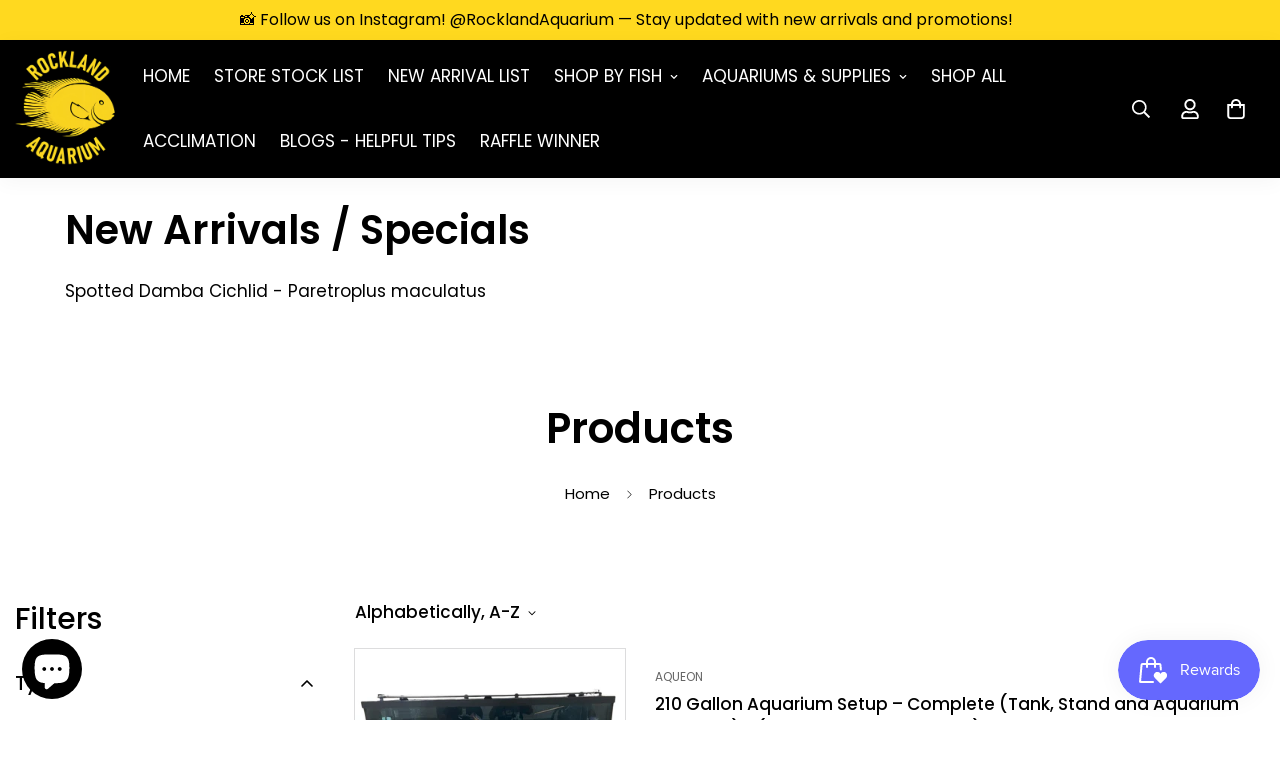

--- FILE ---
content_type: text/css
request_url: https://www.rocklandaquarium.com/cdn/shop/t/31/assets/custom.css?v=25944310335369381321735012118
body_size: 736
content:
/** Shopify CDN: Minification failed

Line 128:19 Unterminated string token

**/


 div#shopify-section-template--15914685857894__icon_box_bWdmM9 {
    max-width: 1200px;
    margin: 0 auto;
}

div#shopify-section-template--15915834441830__icon_box_UiprVq {
    max-width: 1200px;
    margin: 0 auto;
}

div#shopify-section-template--15915736268902__icon_box_WxTyeW{
    max-width: 1200px;
    margin: 0 auto;
}


.m-product-form .m-add-to-cart {
    text-transform: uppercase;


 
}


.m-newsletter-form--bordered .m-newsletter-form__input {
  border-radius: 15px 0 0;
  border: 1px solid #000;
}
button.m-newsletter-form__button.m-newsletter-form__button--text.m-button {
    border: 1px solid #000 !important;
}

.m-product-card__media {
    box-shadow: #00000005 0 1px 3px,#1b1f2326 0 0 0 1px;
}

/* .m-product-card {
    box-shadow: #B5DADE 0 0px 3px!important;
    border-radius: 6px!important;
    overflow: hidden!important;
    transition: .5s!important;
}

.m-product-card__content .m-product-card__info {
    margin: 0!important;
    padding: 15px 10px!important;
    background-color: #B5DADE!important;
    text-align: center;
} */



.shopify-policy__container {
    min-width: 86%;
}

.shopify-policy__title {
    text-transform: uppercase;
}
/* ========================NEW CODE UPDATED======================== */

/* product card style  */
.m-product-card__media {
    border-top-left-radius: 0px;
    border-top-right-radius: 0px;
}
/* .m-product-card.m-product-card--style-3.m-product-card--show-second-img {
 
}
.m-product-card.m-product-card--style-3 {
   background-color: #f3F3F3;
    border-radius: 8px;
} */
.m-product-card__price {
    padding-bottom: 8px;
}
section#m-collection-list-template--16405751005274__collection_list_MBbPNW img.m\:w-full {
    border-radius: 8px;
}

/* Home Page add to cart btn style  */
button.m-product-form.m\:w-full.m-product-quickview-button.m-spinner-button.m-button.m-button--white {
    background-color: #41533b;
    color: white;
    text-transform: uppercase;
}
button.m-product-form.m\:w-full.m-product-quickview-button.m-spinner-button.m-button.m-button--white:hover {
    background-color: #000 !important;
    color: white;
    text-transform: uppercase;
}
/* Header text Style  */
a.m-menu__link.m-menu__link--main {
    text-transform: capitalize !important;
}
section#m-slider-template--16405751005274__1621243260e1af0c20 h2.m-richtext__title.m-slide__title.m\:text-white.h1 {
    text-shadow: 2px 2px #000;
}
a.m-menu__link.m-menu__link--main {
    font-weight: bold;
}
/* announcement style  */
.m-announcement-bar__content {
    padding: 24px 0px;
    font-size: 16px !important;
}
/* Header button Style  */
section#m-slider-template--16405751005274__1621243260e1af0c20 a.m-button.m-button--primary {
    padding: 20px 50px;
    background-color: white;
    color: black;
    border: none;
    font-weight: bold;
}
section#m-slider-template--16405751005274__1621243260e1af0c20 a.m-button.m-button--primary:hover {
    padding: 20px 60px;
    background-color: black;
    color:white;
    border: none;
    font-weight: bold;
    font-size:20px'
}
.m-header header {
    box-shadow: 0 4px 20px #0000000a;
}
/* Heading to content style */
.m-mixed-layout__wrapper.swiper-container.swiper-container-initialized.swiper-container-horizontal.swiper-container-pointer-events {
    margin-top: -50px;
}
m-custom-content.m-custom-content__wrapper.m\:flex.m\:flex-wrap {
    margin-top: -20px;
}
/* All image with card text style  */
h3.m-richtext__title.m-image-card__heading.h2.m\:text-white {
    font-size: 26px;
}
@media (max-width: 767px) {
  section#m-slider-template--16405751005274__1621243260e1af0c20 h2.m-richtext__title.m-slide__title.m\:text-white.h1 {
    text-shadow:none;
}
  section#m-slider-template--16405751005274__1621243260e1af0c20 a.m-button.m-button--primary {
    padding: 15px 30px;
    background-color: #41533b;
    color: white;
    border: none;
    font-weight: bold;
}
.m-mixed-layout__wrapper.swiper-container.swiper-container-initialized.swiper-container-horizontal.swiper-container-pointer-events {
    margin-top: 0px !important;
}
}


















@media screen and (max-width: 768px) {
  .m-product-card__content-footer {
    display: none;
    margin-top: 0 !important;
}

  a.m-product-card__name {
    font-size: 15px !important;
    overflow: hidden;
    text-overflow: ellipsis;
    display: -webkit-box;
    -webkit-line-clamp: 3;
    -webkit-box-orient: vertical;
}
  .m-product-card.m-product-card--style-5 {
    border: 1px solid #f5f5f5 !important;
    padding: 10px 0 !important;
}
  .m-cols-1 .m-product-card__content-footer .m-product-card__action {
    display: flex!important;
    justify-content: flex-start!important;
    position: static!important;
    transform: none!important;
    opacity: 1!important;
}
  .m-product-card__content-footer {
    display: block !Important;

}
  .m-product-card__description {
    display: none !important;
}
.m-product-card__media {
    position: static !important;
}
    .m-cols-1 .m-product-card {
    display: flex;
  }
  .m-product-card__media {

  
    position: relative !important;
}
  .m-product-card .m-product-option {
   
    margin-top: 0 !important;
}

    .m-product-card pcard-swatch.m-product-option.m-product-option--button.m\:flex-wrap.m\:items-center.m\:justify-center {
    display: none !important;
}
  .m-cols-1 .m-product-card__media {
    margin-right: 15px;
            border: none !important;
        box-shadow: none !important;
    flex-shrink: 0;
    
    width: 40%;
    max-width: 100%;
  }
}
@media screen and (max-width: 1000px) {
  a.m-menu__link.m-menu__link--main {
    padding: 10px !important;
    font-size: 15px !important;
}
}
.easypricelist th {
    text-align: left;
}
.easypricelist h2 {
    margin-bottom: 40px !important;
}
.easypricelist th {
    text-align: left;
    padding: 20px 0 !important;
}
div#m-custom-template--23939096117538__custom_content_TpLeLq {
    max-width: 1000px !important;
    margin: auto;
}
.narrow-section {
     max-width: 1200px !important;
    margin: auto;
}
.m-google-maps__content {
 
    width: fit-content !important;;
 
}

@media screen and (min-width: 1300px) {

  .m-modal--content {
    width: 1200px !important;
}
}

--- FILE ---
content_type: text/javascript; charset=utf-8
request_url: https://www.rocklandaquarium.com/products/altifrons-cichlid-geophagus-altifrons-live-fish-5.js
body_size: 908
content:
{"id":8470434873634,"title":"Altifrons Cichlid - Geophagus altifrons- Live Fish","handle":"altifrons-cichlid-geophagus-altifrons-live-fish-5","description":"\u003ch1 class=\"x-item-title__mainTitle\"\u003e\u003cspan class=\"ux-textspans ux-textspans--BOLD\"\u003eAltifrons Cichlid - Geophagus altifrons- Live Fish \u003cbr\u003e\u003c\/span\u003e\u003c\/h1\u003e\n\u003ch1 class=\"x-item-title__mainTitle\" data-mce-fragment=\"1\"\u003e\u003cspan class=\"ux-textspans ux-textspans--BOLD\" data-mce-fragment=\"1\"\u003e(Multiple Size)\u003c\/span\u003e\u003c\/h1\u003e\n\u003cbr\u003e\n\u003cp style=\"font-family: Arial; font-size: 14pt;\"\u003eFirst Picture is a sample of an Adult Geophagus Altifrons\u003cbr\u003e\u003c\/p\u003e\n\u003cp style=\"font-family: Arial; font-size: 14pt;\"\u003eSecond Picture is an actual image of available Geophagus Altifrons.\u003cbr\u003e\u003c\/p\u003e\n\u003cp style=\"font-family: Arial; font-size: 14pt;\"\u003eAll live fish are quarantined and we made sure they are healthy, active and eating before listing.\u003c\/p\u003e\n\u003cp style=\"font-family: Arial; font-size: 14pt;\"\u003e\u003cspan style=\"color: #ff2a00;\"\u003e**Photo in this listing is our stock picture. You will get same type, color and same grade. **\u003c\/span\u003e\u003c\/p\u003e\n\u003cp align=\"left\"\u003e\u003cstrong\u003e\u003cu\u003eShippin\u003c\/u\u003e\u003cu\u003eg\u003c\/u\u003e\u003c\/strong\u003e\u003c\/p\u003e\n\u003cdiv align=\"left\"\u003e\n\u003cul\u003e\n\u003cli\u003eWe ship orders every Monday-Wednesday\u003cbr\u003e\n\u003c\/li\u003e\n       \n\u003cli\u003eMost orders received will be shipped the following week\u003c\/li\u003e\n       \n\u003cli\u003eWe ship using UPS Next Day Air\u003cbr\u003e\n\u003c\/li\u003e\n       \n\u003cli\u003eLocal pick up is available at our store.\u003cbr\u003e\n\u003c\/li\u003e\n\u003c\/ul\u003e\n\u003cul\u003eRockland Aquarium\u003c\/ul\u003e\n\u003cul\u003e132 Route 304\u003c\/ul\u003e\n        Bardonia, NY 10954\u003cbr\u003e\u003cbr\u003e\n\u003c\/div\u003e\n\u003cp align=\"left\"\u003e\u003cb\u003e\u003cstrong\u003e\u003cu\u003eGuarantee\u003c\/u\u003e\u003c\/strong\u003e\u003c\/b\u003e         \u003c\/p\u003e\n\u003cp align=\"left\"\u003eBy placing an order, you automatically agree to the terms and conditions. \u003cbr\u003e  \u003c\/p\u003e\n\u003cp align=\"left\"\u003e\u003cbr\u003e\u003cstrong\u003e\u003cu\u003eT\u003c\/u\u003e\u003cu\u003eerms and Conditions for Live Fish:\u003c\/u\u003e \u003c\/strong\u003e\u003c\/p\u003e\n\u003cp align=\"left\"\u003ePhoto in this listing is a SAMPLE photo of fish available not an exact photo of the fish you will receive. You will get same type, color \u0026amp; same grade.  \u003c\/p\u003e\n\u003cdiv align=\"left\"\u003e\n\u003cul\u003e       \n\u003cli\u003eTo claim DOA, we WILL REQUIRE PROOF in the form of a picture of the dead fish inside the bag.\u003c\/li\u003e\n       \n\u003cli\u003eRefunds are issued for the cost of the fish, not the cost of the shipping.\u003c\/li\u003e\n       \n\u003cli\u003eSomebody MUST be home to sign for the package. If someone is not present to receive the package on the first delivery attempt, the live arrival guarantee is voided.\u003c\/li\u003e\n       \n\u003cli\u003eAll sizes listed are approximate.\u003c\/li\u003e\n       \n\u003cli\u003eBuyer is responsible to know and follow all of their State\/County laws  \u003c\/li\u003e\n\u003c\/ul\u003e\n\u003c\/div\u003e\n\u003cbr\u003e","published_at":"2023-08-10T22:43:54-04:00","created_at":"2023-08-10T22:43:54-04:00","vendor":"Rockland Aquarium","type":"Live Fish","tags":[],"price":1999,"price_min":1999,"price_max":9999,"available":false,"price_varies":true,"compare_at_price":null,"compare_at_price_min":0,"compare_at_price_max":0,"compare_at_price_varies":false,"variants":[{"id":47835097071906,"title":"2\"","option1":"2\"","option2":null,"option3":null,"sku":"","requires_shipping":true,"taxable":true,"featured_image":null,"available":false,"name":"Altifrons Cichlid - Geophagus altifrons- Live Fish - 2\"","public_title":"2\"","options":["2\""],"price":1999,"weight":0,"compare_at_price":null,"inventory_management":"shopify","barcode":"","requires_selling_plan":false,"selling_plan_allocations":[]},{"id":46047281676578,"title":"3\"","option1":"3\"","option2":null,"option3":null,"sku":null,"requires_shipping":true,"taxable":true,"featured_image":{"id":42404498374946,"product_id":8470434873634,"position":1,"created_at":"2023-08-29T23:58:01-04:00","updated_at":"2023-08-29T23:58:01-04:00","alt":null,"width":1080,"height":1080,"src":"https:\/\/cdn.shopify.com\/s\/files\/1\/0027\/8305\/1820\/products\/EbayListing-Altifron.png?v=1693367881","variant_ids":[46047281676578]},"available":false,"name":"Altifrons Cichlid - Geophagus altifrons- Live Fish - 3\"","public_title":"3\"","options":["3\""],"price":3499,"weight":0,"compare_at_price":null,"inventory_management":"shopify","barcode":null,"featured_media":{"alt":null,"id":34792881946914,"position":1,"preview_image":{"aspect_ratio":1.0,"height":1080,"width":1080,"src":"https:\/\/cdn.shopify.com\/s\/files\/1\/0027\/8305\/1820\/products\/EbayListing-Altifron.png?v=1693367881"}},"requires_selling_plan":false,"selling_plan_allocations":[]},{"id":46047281709346,"title":"5\"+","option1":"5\"+","option2":null,"option3":null,"sku":null,"requires_shipping":true,"taxable":true,"featured_image":{"id":42404501389602,"product_id":8470434873634,"position":2,"created_at":"2023-08-29T23:58:23-04:00","updated_at":"2023-08-29T23:58:23-04:00","alt":null,"width":1080,"height":1080,"src":"https:\/\/cdn.shopify.com\/s\/files\/1\/0027\/8305\/1820\/products\/EbayListing-Altifron_978538a1-b275-4d94-8127-ac62748dfd52.png?v=1693367903","variant_ids":[46047281709346]},"available":false,"name":"Altifrons Cichlid - Geophagus altifrons- Live Fish - 5\"+","public_title":"5\"+","options":["5\"+"],"price":9999,"weight":0,"compare_at_price":null,"inventory_management":"shopify","barcode":null,"featured_media":{"alt":null,"id":34792885158178,"position":2,"preview_image":{"aspect_ratio":1.0,"height":1080,"width":1080,"src":"https:\/\/cdn.shopify.com\/s\/files\/1\/0027\/8305\/1820\/products\/EbayListing-Altifron_978538a1-b275-4d94-8127-ac62748dfd52.png?v=1693367903"}},"requires_selling_plan":false,"selling_plan_allocations":[]}],"images":["\/\/cdn.shopify.com\/s\/files\/1\/0027\/8305\/1820\/products\/EbayListing-Altifron.png?v=1693367881","\/\/cdn.shopify.com\/s\/files\/1\/0027\/8305\/1820\/products\/EbayListing-Altifron_978538a1-b275-4d94-8127-ac62748dfd52.png?v=1693367903","\/\/cdn.shopify.com\/s\/files\/1\/0027\/8305\/1820\/files\/EbayListing-Altifron_c0e22f37-a49e-441b-8344-399088a78bd3.png?v=1693367915"],"featured_image":"\/\/cdn.shopify.com\/s\/files\/1\/0027\/8305\/1820\/products\/EbayListing-Altifron.png?v=1693367881","options":[{"name":"Size","position":1,"values":["2\"","3\"","5\"+"]}],"url":"\/products\/altifrons-cichlid-geophagus-altifrons-live-fish-5","media":[{"alt":null,"id":34792881946914,"position":1,"preview_image":{"aspect_ratio":1.0,"height":1080,"width":1080,"src":"https:\/\/cdn.shopify.com\/s\/files\/1\/0027\/8305\/1820\/products\/EbayListing-Altifron.png?v=1693367881"},"aspect_ratio":1.0,"height":1080,"media_type":"image","src":"https:\/\/cdn.shopify.com\/s\/files\/1\/0027\/8305\/1820\/products\/EbayListing-Altifron.png?v=1693367881","width":1080},{"alt":null,"id":34792885158178,"position":2,"preview_image":{"aspect_ratio":1.0,"height":1080,"width":1080,"src":"https:\/\/cdn.shopify.com\/s\/files\/1\/0027\/8305\/1820\/products\/EbayListing-Altifron_978538a1-b275-4d94-8127-ac62748dfd52.png?v=1693367903"},"aspect_ratio":1.0,"height":1080,"media_type":"image","src":"https:\/\/cdn.shopify.com\/s\/files\/1\/0027\/8305\/1820\/products\/EbayListing-Altifron_978538a1-b275-4d94-8127-ac62748dfd52.png?v=1693367903","width":1080},{"alt":null,"id":34792886436130,"position":3,"preview_image":{"aspect_ratio":1.0,"height":1080,"width":1080,"src":"https:\/\/cdn.shopify.com\/s\/files\/1\/0027\/8305\/1820\/files\/EbayListing-Altifron_c0e22f37-a49e-441b-8344-399088a78bd3.png?v=1693367915"},"aspect_ratio":1.0,"height":1080,"media_type":"image","src":"https:\/\/cdn.shopify.com\/s\/files\/1\/0027\/8305\/1820\/files\/EbayListing-Altifron_c0e22f37-a49e-441b-8344-399088a78bd3.png?v=1693367915","width":1080}],"requires_selling_plan":false,"selling_plan_groups":[]}

--- FILE ---
content_type: text/javascript; charset=utf-8
request_url: https://www.rocklandaquarium.com/products/albino-iridescent-shark-pangasianodon-hypophthalmus-freshwater-shark-live-fish.js
body_size: 1284
content:
{"id":9946374045986,"title":"Albino Iridescent Shark (Pangasianodon hypophthalmus) – Freshwater Shark – Live Fish","handle":"albino-iridescent-shark-pangasianodon-hypophthalmus-freshwater-shark-live-fish","description":"\u003cp data-start=\"95\" data-end=\"183\"\u003e\u003cstrong data-start=\"95\" data-end=\"183\"\u003eAlbino Iridescent Shark (Pangasianodon hypophthalmus) – Freshwater Shark – Live Fish\u003c\/strong\u003e\u003c\/p\u003e\n\u003chr data-start=\"185\" data-end=\"188\"\u003e\n\u003cp data-start=\"211\" data-end=\"566\"\u003eThe \u003cstrong data-start=\"215\" data-end=\"242\"\u003eAlbino Iridescent Shark\u003c\/strong\u003e is a peaceful, active, and fast-swimming freshwater “shark” known for its shimmering white body, pink tones, and reflective, pearl-like sheen. Despite the name, this species is actually a type of catfish, not a true shark. Juveniles are energetic and display a glowing, iridescent finish that stands out in large aquariums.\u003c\/p\u003e\n\u003cp data-start=\"568\" data-end=\"754\"\u003eAlbino Iridescent Sharks are schooling fish by nature and thrive in spacious tanks with plenty of open swimming room. They are peaceful and do well with other large, non-aggressive fish.\u003c\/p\u003e\n\u003cp data-start=\"756\" data-end=\"1108\"\u003e🐠 Peaceful, fast-swimming freshwater “shark” catfish\u003cbr data-start=\"809\" data-end=\"812\"\u003e🌈 Beautiful albino coloration with a reflective sheen\u003cbr data-start=\"866\" data-end=\"869\"\u003e🏊 Best kept in groups; needs lots of swimming space\u003cbr data-start=\"921\" data-end=\"924\"\u003e💧 Compatible with other large, peaceful fish\u003cbr data-start=\"969\" data-end=\"972\"\u003e🍽️ Omnivore — accepts pellets, sinking foods, and frozen items\u003cbr data-start=\"1035\" data-end=\"1038\"\u003e📏 Can reach 24–30\"+ in adulthood — requires an extra-large aquarium\u003c\/p\u003e\n\u003cp data-start=\"1110\" data-end=\"1271\"\u003eA stunning and graceful fish for experienced hobbyists with large tanks, the Albino Iridescent Shark adds movement and visual impact to any big freshwater setup.\u003c\/p\u003e\n\u003chr data-end=\"1466\" data-start=\"1463\"\u003e\n\u003cp data-end=\"1600\" data-start=\"1468\"\u003eAt Rockland Aquarium, we make sure every fish is healthy, active, and eating well before being sold, so you can buy with confidence.\u003c\/p\u003e\n\u003cp data-end=\"1704\" data-start=\"1602\"\u003ePhoto in this listing is our stock picture. You will receive the same type, color, and grade as shown.\u003c\/p\u003e\n\u003chr data-end=\"1709\" data-start=\"1706\"\u003e\n\u003ch2 data-end=\"1738\" data-start=\"1711\"\u003e\u003cstrong data-end=\"1738\" data-start=\"1714\"\u003eShipping Information\u003c\/strong\u003e\u003c\/h2\u003e\n\u003cp data-end=\"1845\" data-start=\"1740\"\u003eWe ship live fish orders every Tuesday through Thursday to ensure safe delivery and minimal transit time.\u003c\/p\u003e\n\u003cp data-end=\"1910\" data-start=\"1847\"\u003eOrders placed this week will typically ship the following week.\u003c\/p\u003e\n\u003cp data-end=\"1938\" data-start=\"1912\"\u003e\u003cstrong data-end=\"1938\" data-start=\"1912\"\u003eLive arrival guarantee\u003c\/strong\u003e\u003c\/p\u003e\n\u003chr data-end=\"1943\" data-start=\"1940\"\u003e\n\u003ch3 data-end=\"1999\" data-start=\"1945\"\u003e\u003cstrong data-end=\"1999\" data-start=\"1949\"\u003eLocal pickup is available at our retail store:\u003c\/strong\u003e\u003c\/h3\u003e\n\u003cp data-end=\"2061\" data-start=\"2001\"\u003e\u003cstrong data-end=\"2022\" data-start=\"2001\"\u003eRockland Aquarium\u003c\/strong\u003e\u003cbr data-end=\"2025\" data-start=\"2022\"\u003e132 Route 304\u003cbr data-end=\"2041\" data-start=\"2038\"\u003eBardonia, NY 10954\u003c\/p\u003e\n\u003chr data-end=\"2066\" data-start=\"2063\"\u003e\n\u003ch2 data-end=\"2110\" data-start=\"2068\"\u003e\u003cstrong data-end=\"2110\" data-start=\"2071\"\u003eTerms and Conditions for Live Fish:\u003c\/strong\u003e\u003c\/h2\u003e\n\u003cp data-end=\"2196\" data-start=\"2112\"\u003eTo qualify for our \u003cstrong data-end=\"2157\" data-start=\"2131\"\u003eLive Arrival Guarantee\u003c\/strong\u003e, the following conditions must be met:\u003c\/p\u003e\n\u003cp data-end=\"2578\" data-start=\"2198\"\u003e\u003cstrong data-end=\"2216\" data-start=\"2198\"\u003eProof Required\u003c\/strong\u003e – A clear photo or video of the DOA fish inside the unopened original bag must be emailed within 2 hours of delivery.\u003cbr data-end=\"2337\" data-start=\"2334\"\u003e\u003cstrong data-end=\"2361\" data-start=\"2337\"\u003eCorrect Address Only\u003c\/strong\u003e – Package must be shipped to the address provided at checkout. No forwarding addresses.\u003cbr data-end=\"2452\" data-start=\"2449\"\u003e\u003cstrong data-end=\"2478\" data-start=\"2452\"\u003eFirst Delivery Attempt\u003c\/strong\u003e – Someone must be present for the first delivery attempt. Missing the delivery voids the guarantee.\u003c\/p\u003e\n\u003cp data-end=\"2782\" data-start=\"2580\"\u003e🔁 Refunds apply to the cost of the fish only. Shipping fees are non-refundable.\u003cbr data-end=\"2663\" data-start=\"2660\"\u003e📏 All listed fish sizes are approximate.\u003cbr data-end=\"2707\" data-start=\"2704\"\u003e⚠️ Buyers are responsible for following all local and state livestock laws.\u003c\/p\u003e","published_at":"2025-11-17T23:52:05-05:00","created_at":"2025-11-17T23:52:05-05:00","vendor":"Live fish","type":"Live fish","tags":[],"price":1199,"price_min":1199,"price_max":1199,"available":true,"price_varies":false,"compare_at_price":null,"compare_at_price_min":0,"compare_at_price_max":0,"compare_at_price_varies":false,"variants":[{"id":50602751394082,"title":"3\"","option1":"3\"","option2":null,"option3":null,"sku":null,"requires_shipping":true,"taxable":true,"featured_image":null,"available":true,"name":"Albino Iridescent Shark (Pangasianodon hypophthalmus) – Freshwater Shark – Live Fish - 3\"","public_title":"3\"","options":["3\""],"price":1199,"weight":0,"compare_at_price":null,"inventory_management":"shopify","barcode":null,"requires_selling_plan":false,"selling_plan_allocations":[]}],"images":["\/\/cdn.shopify.com\/s\/files\/1\/0027\/8305\/1820\/files\/AlbinoIridescentShark.png?v=1763441559"],"featured_image":"\/\/cdn.shopify.com\/s\/files\/1\/0027\/8305\/1820\/files\/AlbinoIridescentShark.png?v=1763441559","options":[{"name":"Size","position":1,"values":["3\""]}],"url":"\/products\/albino-iridescent-shark-pangasianodon-hypophthalmus-freshwater-shark-live-fish","media":[{"alt":null,"id":53492474839330,"position":1,"preview_image":{"aspect_ratio":1.0,"height":1080,"width":1080,"src":"https:\/\/cdn.shopify.com\/s\/files\/1\/0027\/8305\/1820\/files\/AlbinoIridescentShark.png?v=1763441559"},"aspect_ratio":1.0,"height":1080,"media_type":"image","src":"https:\/\/cdn.shopify.com\/s\/files\/1\/0027\/8305\/1820\/files\/AlbinoIridescentShark.png?v=1763441559","width":1080}],"requires_selling_plan":false,"selling_plan_groups":[]}

--- FILE ---
content_type: text/javascript; charset=utf-8
request_url: https://www.rocklandaquarium.com/products/albino-arowana-acarichthys-heckelii-albino-live-fish.js
body_size: 2769
content:
{"id":7313661558964,"title":"Albino Silver Arowana - (Osteoglossum bicirrhosum) - Live Fish","handle":"albino-arowana-acarichthys-heckelii-albino-live-fish","description":"\u003cdiv align=\"center\" style=\"font-family: Arial; font-size: 14pt;\"\u003e\n\u003cdiv align=\"left\" style=\"font-size: 14pt; font-family: Arial;\"\u003e\n\u003ch3 data-start=\"70\" data-end=\"130\" class=\"\"\u003e\u003cstrong data-start=\"74\" data-end=\"128\"\u003eAlbino Silver Arowana (\u003cem data-start=\"99\" data-end=\"125\"\u003eOsteoglossum bicirrhosum\u003c\/em\u003e)\u003c\/strong\u003e\u003c\/h3\u003e\n\u003cp data-start=\"131\" data-end=\"208\" class=\"\"\u003e\u003cstrong data-start=\"131\" data-end=\"208\"\u003eElegant, and Captivating – A True Centerpiece for Serious Aquarists\u003c\/strong\u003e\u003c\/p\u003e\n\u003cp data-start=\"210\" data-end=\"596\" class=\"\"\u003eThe \u003cstrong data-start=\"214\" data-end=\"239\"\u003eAlbino Silver Arowana\u003c\/strong\u003e is a stunning and albino variation of the classic Silver Arowana, prized for its pearlescent white-gold body, pinkish eyes, and ethereal presence in large freshwater aquariums. Native to the Amazon River Basin, this surface-dwelling predator combines prehistoric beauty with graceful movement, making it one of the most sought-after exotic fish in the hobby.\u003c\/p\u003e\n\u003cp data-start=\"598\" data-end=\"910\" class=\"\"\u003eGrowing up to \u003cstrong data-start=\"612\" data-end=\"625\"\u003e36 inches\u003c\/strong\u003e in length, the Albino Silver Arowana requires a \u003cstrong data-start=\"674\" data-end=\"719\"\u003every large tank (minimum 250–300 gallons)\u003c\/strong\u003e, and is best kept by experienced aquarists familiar with the needs of large, carnivorous fish. Like its standard counterpart, it is an agile jumper and needs a \u003cstrong data-start=\"880\" data-end=\"909\"\u003etight-fitting, secure lid\u003c\/strong\u003e.\u003c\/p\u003e\n\u003ch4 data-start=\"912\" data-end=\"934\" class=\"\"\u003e\u003cstrong data-start=\"917\" data-end=\"934\"\u003eKey Features:\u003c\/strong\u003e\u003c\/h4\u003e\n\u003cul data-start=\"935\" data-end=\"1440\"\u003e\n\u003cli data-start=\"935\" data-end=\"1001\" class=\"\"\u003e\n\u003cp data-start=\"937\" data-end=\"1001\" class=\"\"\u003e\u003cstrong data-start=\"937\" data-end=\"957\"\u003eScientific Name:\u003c\/strong\u003e \u003cem data-start=\"958\" data-end=\"984\"\u003eOsteoglossum bicirrhosum\u003c\/em\u003e (Albino Morph)\u003c\/p\u003e\n\u003c\/li\u003e\n\u003cli data-start=\"1002\" data-end=\"1044\" class=\"\"\u003e\n\u003cp data-start=\"1004\" data-end=\"1044\" class=\"\"\u003e\u003cstrong data-start=\"1004\" data-end=\"1020\"\u003eCommon Name:\u003c\/strong\u003e Albino Silver Arowana\u003c\/p\u003e\n\u003c\/li\u003e\n\u003cli data-start=\"1045\" data-end=\"1091\" class=\"\"\u003e\n\u003cp data-start=\"1047\" data-end=\"1091\" class=\"\"\u003e\u003cstrong data-start=\"1047\" data-end=\"1058\"\u003eOrigin:\u003c\/strong\u003e Amazon Basin, selectively bred\u003c\/p\u003e\n\u003c\/li\u003e\n\u003cli data-start=\"1092\" data-end=\"1126\" class=\"\"\u003e\n\u003cp data-start=\"1094\" data-end=\"1126\" class=\"\"\u003e\u003cstrong data-start=\"1094\" data-end=\"1111\"\u003eMaximum Size:\u003c\/strong\u003e Up to 3 feet\u003c\/p\u003e\n\u003c\/li\u003e\n\u003cli data-start=\"1127\" data-end=\"1174\" class=\"\"\u003e\n\u003cp data-start=\"1129\" data-end=\"1174\" class=\"\"\u003e\u003cstrong data-start=\"1129\" data-end=\"1145\"\u003eTemperament:\u003c\/strong\u003e Semi-aggressive, predatory\u003c\/p\u003e\n\u003c\/li\u003e\n\u003cli data-start=\"1175\" data-end=\"1225\" class=\"\"\u003e\n\u003cp data-start=\"1177\" data-end=\"1225\" class=\"\"\u003e\u003cstrong data-start=\"1177\" data-end=\"1191\"\u003eTank Size:\u003c\/strong\u003e 250+ gallons (larger preferred)\u003c\/p\u003e\n\u003c\/li\u003e\n\u003cli data-start=\"1226\" data-end=\"1323\" class=\"\"\u003e\n\u003cp data-start=\"1228\" data-end=\"1323\" class=\"\"\u003e\u003cstrong data-start=\"1228\" data-end=\"1237\"\u003eDiet:\u003c\/strong\u003e Carnivorous – feeds on live\/frozen fish, shrimp, insects; can be trained on pellets\u003c\/p\u003e\n\u003c\/li\u003e\n\u003cli data-start=\"1324\" data-end=\"1440\" class=\"\"\u003e\n\u003cp data-start=\"1326\" data-end=\"1349\" class=\"\"\u003e\u003cstrong data-start=\"1326\" data-end=\"1347\"\u003eWater Parameters:\u003c\/strong\u003e\u003c\/p\u003e\n\u003cul data-start=\"1352\" data-end=\"1440\"\u003e\n\u003cli data-start=\"1352\" data-end=\"1376\" class=\"\"\u003e\n\u003cp data-start=\"1354\" data-end=\"1376\" class=\"\"\u003eTemperature: 75–82°F\u003c\/p\u003e\n\u003c\/li\u003e\n\u003cli data-start=\"1379\" data-end=\"1394\" class=\"\"\u003e\n\u003cp data-start=\"1381\" data-end=\"1394\" class=\"\"\u003epH: 6.0–7.5\u003c\/p\u003e\n\u003c\/li\u003e\n\u003cli data-start=\"1397\" data-end=\"1440\" class=\"\"\u003e\n\u003cp data-start=\"1399\" data-end=\"1440\" class=\"\"\u003eWater Hardness: Soft to moderately hard\u003c\/p\u003e\n\u003c\/li\u003e\n\u003c\/ul\u003e\n\u003c\/li\u003e\n\u003c\/ul\u003e\n\u003ch4 data-start=\"1442\" data-end=\"1462\" class=\"\"\u003e\u003cstrong data-start=\"1447\" data-end=\"1462\"\u003eCare Notes:\u003c\/strong\u003e\u003c\/h4\u003e\n\u003cp data-start=\"1463\" data-end=\"1891\" class=\"\"\u003eDue to its size and unique appearance, the Albino Silver Arowana is a \u003cstrong data-start=\"1533\" data-end=\"1561\"\u003erare and high-value fish\u003c\/strong\u003e, ideal for large show tanks or indoor ponds. It thrives in clean, well-oxygenated water with minimal stress and should only be kept with other large, peaceful or semi-aggressive tankmates. Its albino coloration makes it \u003cstrong data-start=\"1782\" data-end=\"1809\"\u003emore sensitive to light\u003c\/strong\u003e, so subdued lighting is recommended to reduce stress and maintain color vibrancy.\u003c\/p\u003e\n\u003chr data-start=\"1893\" data-end=\"1896\" class=\"\"\u003e\n\u003cp data-start=\"1898\" data-end=\"2009\" class=\"\"\u003e\u003cstrong data-start=\"1898\" data-end=\"2009\"\u003eMake a bold, elegant statement in your aquarium with the rare Albino Silver Arowana – a living work of art.\u003c\/strong\u003e\u003c\/p\u003e\n\u003cbr\u003e\n\u003cdiv align=\"center\"\u003e\n\u003cdiv align=\"left\"\u003e\n\u003cul\u003e\n\u003cli class=\"x-item-title__mainTitle\"\u003eImage in this listing is for reference only. Actual fish may slightly vary. \u003c\/li\u003e\n\u003cli class=\"x-item-title__mainTitle\"\u003eImage of fish available not an exact image of the fish you will receive. We rotate stocks almost monthly.\u003c\/li\u003e\n\u003cli class=\"x-item-title__mainTitle\"\u003eYou will get same type, color \u0026amp; same grade.\u003c\/li\u003e\n\u003cli class=\"x-item-title__mainTitle\"\u003eAll live fish are quarantined and we made sure they are healthy, active and eating before listing.\u003c\/li\u003e\n\u003cli class=\"x-item-title__mainTitle\"\u003eWe ship Every Tuesday-Thursday\u003c\/li\u003e\n\u003cli class=\"x-item-title__mainTitle\"\u003eAll sizes listed are approximate.\u003c\/li\u003e\n\u003cli\u003eHealthy Tropical Live Fish from Rockland Aquarium\u003cbr\u003e\n\u003c\/li\u003e\n\u003c\/ul\u003e\n\u003cp\u003e\u003cstrong\u003eShipping\u003c\/strong\u003e\u003c\/p\u003e\n\u003cul\u003e\n\u003cli\u003eShipping for UPS Next Day Air is $45 +5 Each additional fish\u003cbr\u003e\n\u003c\/li\u003e\n\u003cli\u003eWe ship orders every Tuesday-Thursday\u003c\/li\u003e\n\u003cli\u003eMost orders received will be shipped the following week\u003c\/li\u003e\n\u003cli\u003e\n\u003cstrong\u003eLocal pick up\u003c\/strong\u003e is available at our store.\u003c\/li\u003e\n\u003cli\u003e132 Route 304 \u003cstrong\u003eBardonia, NY\u003c\/strong\u003e 10954\u003c\/li\u003e\n\u003c\/ul\u003e\n\u003cp\u003e\u003cstrong\u003eGuarantee  \u003c\/strong\u003e  \u003c\/p\u003e\n\u003cp\u003eBy placing an order, you automatically agree to the terms and conditions. \u003c\/p\u003e\n\u003cp\u003e\u003cstrong\u003eTerms and Conditions for Live Fish: \u003c\/strong\u003e \u003c\/p\u003e\n\u003cp align=\"left\"\u003ePhoto in this listing is a SAMPLE photo of fish available not an exact photo of the fish you will receive. You will get same type, color \u0026amp; same grade.      \u003cbr\u003e\u003c\/p\u003e\n\u003cdiv align=\"left\"\u003e\n\u003cul\u003e\n\u003cli\u003eTo claim Live arrival guarantee,\u003c\/li\u003e\n\u003cli\u003e1) We WILL REQUIRE PROOF in the form of a picture\/video of the dead fish inside the original bag within 2 hours of delivery.\u003cbr\u003e\n\u003c\/li\u003e\n\u003cli\u003e2) The package must be sent to the correct address and not a forwarding address. \u003c\/li\u003e\n\u003cli\u003e3)Somebody MUST be home to receive the package. If someone is not present to receive the package on the first delivery attempt, the live arrival guarantee is voided.  \u003cbr\u003e\n\u003c\/li\u003e\n\u003cli\u003eRefunds are issued for the cost of the fish, not the cost of the shipping.          \u003cbr\u003e\n\u003c\/li\u003e\n\u003cli\u003eAll sizes listed are approximate.\u003cbr\u003e\n\u003c\/li\u003e\n\u003cli\u003eBuyer is responsible to know and follow all of their State\/County laws\u003c\/li\u003e\n\u003c\/ul\u003e\n\u003c\/div\u003e\n\u003c\/div\u003e\n\u003c\/div\u003e\n\u003c\/div\u003e\n\u003c\/div\u003e","published_at":"2022-11-11T22:08:04-05:00","created_at":"2022-11-11T22:08:04-05:00","vendor":"Live Fish","type":"Live Fish","tags":["Best Seller Fish"],"price":11999,"price_min":11999,"price_max":49999,"available":true,"price_varies":true,"compare_at_price":14999,"compare_at_price_min":14999,"compare_at_price_max":140000,"compare_at_price_varies":true,"variants":[{"id":42028794085556,"title":"6.5\" - 7”","option1":"6.5\" - 7”","option2":null,"option3":null,"sku":"","requires_shipping":true,"taxable":true,"featured_image":null,"available":true,"name":"Albino Silver Arowana - (Osteoglossum bicirrhosum) - Live Fish - 6.5\" - 7”","public_title":"6.5\" - 7”","options":["6.5\" - 7”"],"price":11999,"weight":2268,"compare_at_price":14999,"inventory_management":"shopify","barcode":"","requires_selling_plan":false,"selling_plan_allocations":[]},{"id":50233804063010,"title":"15”-20” (Pick up ONLY)","option1":"15”-20” (Pick up ONLY)","option2":null,"option3":null,"sku":null,"requires_shipping":true,"taxable":true,"featured_image":null,"available":true,"name":"Albino Silver Arowana - (Osteoglossum bicirrhosum) - Live Fish - 15”-20” (Pick up ONLY)","public_title":"15”-20” (Pick up ONLY)","options":["15”-20” (Pick up ONLY)"],"price":49999,"weight":2268,"compare_at_price":140000,"inventory_management":"shopify","barcode":null,"requires_selling_plan":false,"selling_plan_allocations":[]}],"images":["\/\/cdn.shopify.com\/s\/files\/1\/0027\/8305\/1820\/files\/Ebay_-_Albino_Arowana.png?v=1733976477"],"featured_image":"\/\/cdn.shopify.com\/s\/files\/1\/0027\/8305\/1820\/files\/Ebay_-_Albino_Arowana.png?v=1733976477","options":[{"name":"Size","position":1,"values":["6.5\" - 7”","15”-20” (Pick up ONLY)"]}],"url":"\/products\/albino-arowana-acarichthys-heckelii-albino-live-fish","media":[{"alt":null,"id":50652164587810,"position":1,"preview_image":{"aspect_ratio":1.0,"height":1080,"width":1080,"src":"https:\/\/cdn.shopify.com\/s\/files\/1\/0027\/8305\/1820\/files\/Ebay_-_Albino_Arowana.png?v=1733976477"},"aspect_ratio":1.0,"height":1080,"media_type":"image","src":"https:\/\/cdn.shopify.com\/s\/files\/1\/0027\/8305\/1820\/files\/Ebay_-_Albino_Arowana.png?v=1733976477","width":1080}],"requires_selling_plan":false,"selling_plan_groups":[]}

--- FILE ---
content_type: text/javascript; charset=utf-8
request_url: https://www.rocklandaquarium.com/products/albino-bristlenose-pleco-ancistrus-sp-live-fish-one-item-freshwater-algae-eater.js
body_size: 2510
content:
{"id":9846372860194,"title":"Albino Bristlenose Pleco - Ancistrus sp. - Live Fish (One Item) | Freshwater Algae Eater","handle":"albino-bristlenose-pleco-ancistrus-sp-live-fish-one-item-freshwater-algae-eater","description":"\u003ch2 data-start=\"188\" data-end=\"235\"\u003eAlbino Bristlenose Pleco (\u003cem data-start=\"217\" data-end=\"232\"\u003eAncistrus sp.\u003c\/em\u003e)\u003c\/h2\u003e\n\u003cp data-start=\"237\" data-end=\"577\"\u003eThe Albino Bristlenose Pleco is one of the most popular freshwater algae eaters in the aquarium hobby. Smaller and hardier than the common pleco, this variety features a unique pale white\/yellow body with striking red eyes. Peaceful, low-maintenance, and an excellent algae grazer, it’s a perfect addition to community tanks of all sizes.\u003c\/p\u003e\n\u003ch3 data-start=\"761\" data-end=\"779\"\u003e✅ Key Features\u003c\/h3\u003e\n\u003cul data-start=\"780\" data-end=\"1110\"\u003e\n\u003cli data-start=\"780\" data-end=\"843\"\u003e\n\u003cp data-start=\"782\" data-end=\"843\"\u003e\u003cstrong data-start=\"782\" data-end=\"791\"\u003eSize:\u003c\/strong\u003e Typically grows 4–5\" (smaller than common plecos)\u003c\/p\u003e\n\u003c\/li\u003e\n\u003cli data-start=\"844\" data-end=\"904\"\u003e\n\u003cp data-start=\"846\" data-end=\"904\"\u003e\u003cstrong data-start=\"846\" data-end=\"862\"\u003eTemperament:\u003c\/strong\u003e Peaceful, ideal for community aquariums\u003c\/p\u003e\n\u003c\/li\u003e\n\u003cli data-start=\"905\" data-end=\"977\"\u003e\n\u003cp data-start=\"907\" data-end=\"977\"\u003e\u003cstrong data-start=\"907\" data-end=\"921\"\u003eTank Role:\u003c\/strong\u003e Excellent algae eater, helps keep glass \u0026amp; décor clean\u003c\/p\u003e\n\u003c\/li\u003e\n\u003cli data-start=\"978\" data-end=\"1064\"\u003e\n\u003cp data-start=\"980\" data-end=\"1064\"\u003e\u003cstrong data-start=\"980\" data-end=\"995\"\u003eAppearance:\u003c\/strong\u003e Unique albino coloration with red eyes and bristle growth on males\u003c\/p\u003e\n\u003c\/li\u003e\n\u003cli data-start=\"1065\" data-end=\"1110\"\u003e\n\u003cp data-start=\"1067\" data-end=\"1110\"\u003e\u003cstrong data-start=\"1067\" data-end=\"1080\"\u003eLifespan:\u003c\/strong\u003e 5–10 years with proper care\u003c\/p\u003e\n\u003c\/li\u003e\n\u003c\/ul\u003e\n\u003chr data-start=\"1112\" data-end=\"1115\"\u003e\n\u003ch3 data-start=\"1117\" data-end=\"1141\"\u003e🐟 Care Requirements\u003c\/h3\u003e\n\u003cul data-start=\"1142\" data-end=\"1489\"\u003e\n\u003cli data-start=\"1142\" data-end=\"1211\"\u003e\n\u003cp data-start=\"1144\" data-end=\"1211\"\u003e\u003cstrong data-start=\"1144\" data-end=\"1158\"\u003eTank Size:\u003c\/strong\u003e 20 gallons minimum (larger recommended for groups)\u003c\/p\u003e\n\u003c\/li\u003e\n\u003cli data-start=\"1212\" data-end=\"1246\"\u003e\n\u003cp data-start=\"1214\" data-end=\"1246\"\u003e\u003cstrong data-start=\"1214\" data-end=\"1236\"\u003eWater Temperature:\u003c\/strong\u003e 72–82°F\u003c\/p\u003e\n\u003c\/li\u003e\n\u003cli data-start=\"1247\" data-end=\"1272\"\u003e\n\u003cp data-start=\"1249\" data-end=\"1272\"\u003e\u003cstrong data-start=\"1249\" data-end=\"1262\"\u003epH Range:\u003c\/strong\u003e 6.5–7.5\u003c\/p\u003e\n\u003c\/li\u003e\n\u003cli data-start=\"1273\" data-end=\"1406\"\u003e\n\u003cp data-start=\"1275\" data-end=\"1406\"\u003e\u003cstrong data-start=\"1275\" data-end=\"1284\"\u003eDiet:\u003c\/strong\u003e Algae wafers, blanched vegetables (zucchini, cucumber, spinach), occasional protein treats (bloodworms, shrimp pellets)\u003c\/p\u003e\n\u003c\/li\u003e\n\u003cli data-start=\"1407\" data-end=\"1489\"\u003e\n\u003cp data-start=\"1409\" data-end=\"1489\"\u003e\u003cstrong data-start=\"1409\" data-end=\"1428\"\u003eAquarium Setup:\u003c\/strong\u003e Provide driftwood and caves for hiding and natural grazing\u003c\/p\u003e\n\u003c\/li\u003e\n\u003c\/ul\u003e\n\u003cdiv align=\"left\"\u003e\n\u003cp style=\"font-family: Arial; font-size: 14pt;\"\u003eAt Rockland Aquarium, we make sure every fish is \u003cstrong data-start=\"470\" data-end=\"524\"\u003ehealthy, active, and eating well before being sold\u003c\/strong\u003e, so you can buy with confidence.\u003c\/p\u003e\n\u003cp style=\"font-family: Arial; font-size: 14pt;\"\u003e\u003cspan style=\"color: rgb(255, 42, 0);\"\u003ePhoto in this listing is our stock picture. You will receive the same type, color, and grade as shown.\u003c\/span\u003e\u003c\/p\u003e\n\u003cdiv align=\"left\"\u003e\n\u003ch3 data-start=\"89\" data-end=\"117\" class=\"\"\u003e\u003cstrong data-start=\"93\" data-end=\"117\"\u003eShipping Information\u003c\/strong\u003e\u003c\/h3\u003e\n\u003cp data-start=\"119\" data-end=\"228\" class=\"\"\u003eWe ship live fish orders \u003cstrong data-start=\"144\" data-end=\"178\"\u003eevery Tuesday through Thursday\u003c\/strong\u003e to ensure safe delivery and minimal transit time.\u003c\/p\u003e\n\u003cul data-start=\"230\" data-end=\"419\"\u003e\n\u003cli data-start=\"230\" data-end=\"298\" class=\"\"\u003e\n\u003cp data-start=\"232\" data-end=\"298\" class=\"\"\u003e\u003cstrong data-start=\"232\" data-end=\"298\"\u003eOrders placed this week will typically ship the following week\u003c\/strong\u003e\u003c\/p\u003e\n\u003c\/li\u003e\n\u003cli data-start=\"299\" data-end=\"366\" class=\"\"\u003e\n\u003cp data-start=\"301\" data-end=\"366\" class=\"\"\u003e\u003cstrong data-start=\"301\" data-end=\"327\"\u003eLive arrival guarantee\u003c\/strong\u003e \u003cbr\u003e\u003c\/p\u003e\n\u003c\/li\u003e\n\u003cli data-start=\"367\" data-end=\"419\" class=\"\"\u003e\n\u003cp data-start=\"369\" data-end=\"419\" class=\"\"\u003e\u003cstrong data-start=\"369\" data-end=\"398\"\u003eLocal pickup is available\u003c\/strong\u003e at our retail store:\u003c\/p\u003e\n\u003c\/li\u003e\n\u003c\/ul\u003e\n\u003cp data-start=\"421\" data-end=\"481\" class=\"\"\u003e\u003cstrong data-start=\"421\" data-end=\"442\"\u003eRockland Aquarium\u003c\/strong\u003e\u003cbr data-start=\"442\" data-end=\"445\"\u003e132 Route 304\u003cbr data-start=\"458\" data-end=\"461\"\u003eBardonia, NY 10954\u003c\/p\u003e\n\u003cbr\u003e\n\u003c\/div\u003e\n\u003cdiv align=\"left\"\u003e\n\u003cul\u003e\n\u003cli\u003e\n\u003ch3 data-start=\"260\" data-end=\"303\" class=\"\"\u003e\u003cstrong data-start=\"264\" data-end=\"303\"\u003eTerms and Conditions for Live Fish:\u003c\/strong\u003e\u003c\/h3\u003e\n\u003cp data-start=\"305\" data-end=\"389\" class=\"\"\u003eTo qualify for our \u003cstrong data-start=\"324\" data-end=\"350\"\u003eLive Arrival Guarantee\u003c\/strong\u003e, the following conditions must be met:\u003c\/p\u003e\n\u003col data-start=\"391\" data-end=\"890\"\u003e\n\u003cli data-start=\"391\" data-end=\"558\" class=\"\"\u003e\n\u003cp data-start=\"394\" data-end=\"558\" class=\"\"\u003e\u003cstrong data-start=\"394\" data-end=\"412\"\u003eProof Required\u003c\/strong\u003e – A clear photo or video of the DOA (dead on arrival) fish \u003cstrong data-start=\"472\" data-end=\"508\"\u003einside the unopened original bag\u003c\/strong\u003e must be emailed within \u003cstrong data-start=\"532\" data-end=\"555\"\u003e2 hours of delivery\u003c\/strong\u003e.\u003c\/p\u003e\n\u003c\/li\u003e\n\u003cli data-start=\"559\" data-end=\"726\" class=\"\"\u003e\n\u003cp data-start=\"562\" data-end=\"726\" class=\"\"\u003e\u003cstrong data-start=\"562\" data-end=\"586\"\u003eCorrect Address Only\u003c\/strong\u003e – The package must be shipped to the \u003cstrong data-start=\"624\" data-end=\"643\"\u003ecorrect address\u003c\/strong\u003e provided at checkout. The guarantee is \u003cstrong data-start=\"683\" data-end=\"723\"\u003evoid if sent to a forwarding address\u003c\/strong\u003e.\u003c\/p\u003e\n\u003c\/li\u003e\n\u003cli data-start=\"727\" data-end=\"890\" class=\"\"\u003e\n\u003cp data-start=\"730\" data-end=\"890\" class=\"\"\u003e\u003cstrong data-start=\"730\" data-end=\"756\"\u003eFirst Delivery Attempt\u003c\/strong\u003e – Someone \u003cstrong data-start=\"767\" data-end=\"809\"\u003emust be present to receive the package\u003c\/strong\u003e on the \u003cstrong data-start=\"817\" data-end=\"843\"\u003efirst delivery attempt\u003c\/strong\u003e. If not, the live arrival guarantee is void.\u003c\/p\u003e\n\u003c\/li\u003e\n\u003c\/ol\u003e\n\u003cp data-start=\"892\" data-end=\"1139\" class=\"\"\u003e🔁 \u003cstrong data-start=\"895\" data-end=\"982\"\u003eRefunds are issued for the cost of the fish only. Shipping fees are non-refundable.\u003c\/strong\u003e\u003cbr data-start=\"982\" data-end=\"985\"\u003e📏 \u003cstrong data-start=\"988\" data-end=\"1030\"\u003eAll listed fish sizes are approximate.\u003c\/strong\u003e\u003cbr data-start=\"1030\" data-end=\"1033\"\u003e⚠️ \u003cstrong data-start=\"1036\" data-end=\"1139\"\u003eBuyers are responsible for knowing and complying with all local and state laws regarding livestock.\u003c\/strong\u003e\u003c\/p\u003e\n \u003c\/li\u003e\n\u003c\/ul\u003e\n\u003c\/div\u003e\n\u003c\/div\u003e","published_at":"2025-09-10T22:08:43-04:00","created_at":"2025-09-10T22:08:43-04:00","vendor":"Live fish","type":"Live fish","tags":["Pleco"],"price":1799,"price_min":1799,"price_max":4499,"available":true,"price_varies":true,"compare_at_price":null,"compare_at_price_min":0,"compare_at_price_max":0,"compare_at_price_varies":false,"variants":[{"id":50320315318562,"title":"2.5\"+","option1":"2.5\"+","option2":null,"option3":null,"sku":null,"requires_shipping":true,"taxable":true,"featured_image":null,"available":true,"name":"Albino Bristlenose Pleco - Ancistrus sp. - Live Fish (One Item) | Freshwater Algae Eater - 2.5\"+","public_title":"2.5\"+","options":["2.5\"+"],"price":1799,"weight":0,"compare_at_price":null,"inventory_management":"shopify","barcode":null,"requires_selling_plan":false,"selling_plan_allocations":[]},{"id":50320315351330,"title":"2.5\"+ (Pack of 3)","option1":"2.5\"+ (Pack of 3)","option2":null,"option3":null,"sku":null,"requires_shipping":true,"taxable":true,"featured_image":null,"available":true,"name":"Albino Bristlenose Pleco - Ancistrus sp. - Live Fish (One Item) | Freshwater Algae Eater - 2.5\"+ (Pack of 3)","public_title":"2.5\"+ (Pack of 3)","options":["2.5\"+ (Pack of 3)"],"price":4499,"weight":0,"compare_at_price":null,"inventory_management":"shopify","barcode":null,"requires_selling_plan":false,"selling_plan_allocations":[]}],"images":["\/\/cdn.shopify.com\/s\/files\/1\/0027\/8305\/1820\/files\/AlbinoBristlenose.png?v=1757556592"],"featured_image":"\/\/cdn.shopify.com\/s\/files\/1\/0027\/8305\/1820\/files\/AlbinoBristlenose.png?v=1757556592","options":[{"name":"Size","position":1,"values":["2.5\"+","2.5\"+ (Pack of 3)"]}],"url":"\/products\/albino-bristlenose-pleco-ancistrus-sp-live-fish-one-item-freshwater-algae-eater","media":[{"alt":null,"id":52658619515170,"position":1,"preview_image":{"aspect_ratio":1.0,"height":1080,"width":1080,"src":"https:\/\/cdn.shopify.com\/s\/files\/1\/0027\/8305\/1820\/files\/AlbinoBristlenose.png?v=1757556592"},"aspect_ratio":1.0,"height":1080,"media_type":"image","src":"https:\/\/cdn.shopify.com\/s\/files\/1\/0027\/8305\/1820\/files\/AlbinoBristlenose.png?v=1757556592","width":1080}],"requires_selling_plan":false,"selling_plan_groups":[]}

--- FILE ---
content_type: text/javascript; charset=utf-8
request_url: https://www.rocklandaquarium.com/products/albino-cory-catfish-corydoras-aeneus-live-fish.js
body_size: 2267
content:
{"id":9635526672674,"title":"Albino Cory Catfish (Corydoras aeneus) – Peaceful Bottom Dweller | Live Fish","handle":"albino-cory-catfish-corydoras-aeneus-live-fish","description":"\u003cp data-end=\"93\" data-start=\"0\"\u003e\u003cstrong\u003eAlbino Cory Catfish (\u003cem data-end=\"52\" data-start=\"34\"\u003eCorydoras aeneus\u003c\/em\u003e) – Peaceful Bottom Dweller | Live Fish\u003c\/strong\u003e\u003c\/p\u003e\n\u003cp data-end=\"534\" data-start=\"95\"\u003e\u003cstrong data-end=\"111\" data-start=\"95\"\u003eDescription:\u003c\/strong\u003e\u003cbr data-end=\"114\" data-start=\"111\"\u003eThe Albino Cory Catfish (\u003cem data-end=\"157\" data-start=\"139\"\u003eCorydoras aeneus\u003c\/em\u003e) is a peaceful, active bottom-dwelling fish perfect for community aquariums. Known for its striking white-pink coloration and bright red eyes, this hardy species helps keep your tank clean by scavenging leftover food and debris. Albino Cories are social fish that thrive in groups of five or more, adding lively movement and personality to the lower levels of your aquarium.\u003c\/p\u003e\n\u003cp data-end=\"553\" data-start=\"536\"\u003e✨ \u003cstrong data-end=\"551\" data-start=\"538\"\u003eFeatures:\u003c\/strong\u003e\u003c\/p\u003e\n\u003cul data-end=\"751\" data-start=\"554\"\u003e\n\u003cli data-end=\"585\" data-start=\"554\"\u003e\n\u003cp data-end=\"585\" data-start=\"556\"\u003ePeaceful and community-safe\u003c\/p\u003e\n\u003c\/li\u003e\n\u003cli data-end=\"626\" data-start=\"586\"\u003e\n\u003cp data-end=\"626\" data-start=\"588\"\u003eExcellent tank cleaner and scavenger\u003c\/p\u003e\n\u003c\/li\u003e\n\u003cli data-end=\"671\" data-start=\"627\"\u003e\n\u003cp data-end=\"671\" data-start=\"629\"\u003eBest kept in groups for natural behavior\u003c\/p\u003e\n\u003c\/li\u003e\n\u003cli data-end=\"698\" data-start=\"672\"\u003e\n\u003cp data-end=\"698\" data-start=\"674\"\u003eGrows up to 2.5 inches\u003c\/p\u003e\n\u003c\/li\u003e\n\u003cli data-end=\"751\" data-start=\"699\"\u003e\n\u003cp data-end=\"751\" data-start=\"701\"\u003eIdeal water parameters: pH 6.5–7.5, temp 72–78°F\u003c\/p\u003e\n\u003c\/li\u003e\n\u003c\/ul\u003e\n\u003cp data-end=\"879\" data-start=\"753\"\u003ePerfect for both beginner and experienced aquarists looking for a hardy, active, and visually unique addition to their tank.\u003c\/p\u003e\n\u003cp style=\"font-family: Arial; font-size: 14pt;\"\u003eAt Rockland Aquarium, we make sure every fish is \u003cstrong data-end=\"524\" data-start=\"470\"\u003ehealthy, active, and eating well before being sold\u003c\/strong\u003e, so you can buy with confidence.\u003c\/p\u003e\n\u003cp style=\"font-family: Arial; font-size: 14pt;\"\u003e\u003cspan style=\"color: rgb(255, 42, 0);\"\u003ePhoto in this listing is our stock picture. You will receive the same type, color, and grade as shown.\u003c\/span\u003e\u003c\/p\u003e\n\u003cdiv align=\"left\"\u003e\n\u003ch3 class=\"\" data-end=\"117\" data-start=\"89\"\u003e\u003cstrong data-end=\"117\" data-start=\"93\"\u003eShipping Information\u003c\/strong\u003e\u003c\/h3\u003e\n\u003cp class=\"\" data-end=\"228\" data-start=\"119\"\u003eWe ship live fish orders \u003cstrong data-end=\"178\" data-start=\"144\"\u003eevery Tuesday through Thursday\u003c\/strong\u003e to ensure safe delivery and minimal transit time.\u003c\/p\u003e\n\u003cul data-end=\"419\" data-start=\"230\"\u003e\n\u003cli class=\"\" data-end=\"298\" data-start=\"230\"\u003e\n\u003cp class=\"\" data-end=\"298\" data-start=\"232\"\u003e\u003cstrong data-end=\"298\" data-start=\"232\"\u003eOrders placed this week will typically ship the following week\u003c\/strong\u003e\u003c\/p\u003e\n\u003c\/li\u003e\n\u003cli class=\"\" data-end=\"366\" data-start=\"299\"\u003e\n\u003cp class=\"\" data-end=\"366\" data-start=\"301\"\u003e\u003cstrong data-end=\"327\" data-start=\"301\"\u003eLive arrival guarantee\u003c\/strong\u003e \u003cbr\u003e\u003c\/p\u003e\n\u003c\/li\u003e\n\u003cli class=\"\" data-end=\"419\" data-start=\"367\"\u003e\n\u003cp class=\"\" data-end=\"419\" data-start=\"369\"\u003e\u003cstrong data-end=\"398\" data-start=\"369\"\u003eLocal pickup is available\u003c\/strong\u003e at our retail store:\u003c\/p\u003e\n\u003c\/li\u003e\n\u003c\/ul\u003e\n\u003cp class=\"\" data-end=\"481\" data-start=\"421\"\u003e\u003cstrong data-end=\"442\" data-start=\"421\"\u003eRockland Aquarium\u003c\/strong\u003e\u003cbr data-end=\"445\" data-start=\"442\"\u003e132 Route 304\u003cbr data-end=\"461\" data-start=\"458\"\u003eBardonia, NY 10954\u003c\/p\u003e\n\u003cbr\u003e\n\u003c\/div\u003e\n\u003cdiv align=\"left\"\u003e\n\u003cul\u003e\n\u003cli\u003e\n\u003ch3 class=\"\" data-end=\"303\" data-start=\"260\"\u003e\u003cstrong data-end=\"303\" data-start=\"264\"\u003eTerms and Conditions for Live Fish:\u003c\/strong\u003e\u003c\/h3\u003e\n\u003cp class=\"\" data-end=\"389\" data-start=\"305\"\u003eTo qualify for our \u003cstrong data-end=\"350\" data-start=\"324\"\u003eLive Arrival Guarantee\u003c\/strong\u003e, the following conditions must be met:\u003c\/p\u003e\n\u003col data-end=\"890\" data-start=\"391\"\u003e\n\u003cli class=\"\" data-end=\"558\" data-start=\"391\"\u003e\n\u003cp class=\"\" data-end=\"558\" data-start=\"394\"\u003e\u003cstrong data-end=\"412\" data-start=\"394\"\u003eProof Required\u003c\/strong\u003e – A clear photo or video of the DOA (dead on arrival) fish \u003cstrong data-end=\"508\" data-start=\"472\"\u003einside the unopened original bag\u003c\/strong\u003e must be emailed within \u003cstrong data-end=\"555\" data-start=\"532\"\u003e2 hours of delivery\u003c\/strong\u003e.\u003c\/p\u003e\n\u003c\/li\u003e\n\u003cli class=\"\" data-end=\"726\" data-start=\"559\"\u003e\n\u003cp class=\"\" data-end=\"726\" data-start=\"562\"\u003e\u003cstrong data-end=\"586\" data-start=\"562\"\u003eCorrect Address Only\u003c\/strong\u003e – The package must be shipped to the \u003cstrong data-end=\"643\" data-start=\"624\"\u003ecorrect address\u003c\/strong\u003e provided at checkout. The guarantee is \u003cstrong data-end=\"723\" data-start=\"683\"\u003evoid if sent to a forwarding address\u003c\/strong\u003e.\u003c\/p\u003e\n\u003c\/li\u003e\n\u003cli class=\"\" data-end=\"890\" data-start=\"727\"\u003e\n\u003cp class=\"\" data-end=\"890\" data-start=\"730\"\u003e\u003cstrong data-end=\"756\" data-start=\"730\"\u003eFirst Delivery Attempt\u003c\/strong\u003e – Someone \u003cstrong data-end=\"809\" data-start=\"767\"\u003emust be present to receive the package\u003c\/strong\u003e on the \u003cstrong data-end=\"843\" data-start=\"817\"\u003efirst delivery attempt\u003c\/strong\u003e. If not, the live arrival guarantee is void.\u003c\/p\u003e\n\u003c\/li\u003e\n\u003c\/ol\u003e\n\u003cp class=\"\" data-end=\"1139\" data-start=\"892\"\u003e🔁 \u003cstrong data-end=\"982\" data-start=\"895\"\u003eRefunds are issued for the cost of the fish only. Shipping fees are non-refundable.\u003c\/strong\u003e\u003cbr data-end=\"985\" data-start=\"982\"\u003e📏 \u003cstrong data-end=\"1030\" data-start=\"988\"\u003eAll listed fish sizes are approximate.\u003c\/strong\u003e\u003cbr data-end=\"1033\" data-start=\"1030\"\u003e⚠️ \u003cstrong data-end=\"1139\" data-start=\"1036\"\u003eBuyers are responsible for knowing and complying with all local and state laws regarding livestock.\u003c\/strong\u003e\u003c\/p\u003e\n \u003c\/li\u003e\n\u003c\/ul\u003e\n\u003c\/div\u003e","published_at":"2025-02-08T20:24:19-05:00","created_at":"2025-02-08T20:24:19-05:00","vendor":"Live Fish","type":"Live Fish","tags":["Cory"],"price":699,"price_min":699,"price_max":3499,"available":true,"price_varies":true,"compare_at_price":null,"compare_at_price_min":0,"compare_at_price_max":0,"compare_at_price_varies":false,"variants":[{"id":49631903908130,"title":"1\" (Pack of 1) (T89)","option1":"1\" (Pack of 1) (T89)","option2":null,"option3":null,"sku":null,"requires_shipping":true,"taxable":true,"featured_image":{"id":59298664612130,"product_id":9635526672674,"position":1,"created_at":"2025-02-08T20:24:40-05:00","updated_at":"2025-02-08T20:24:42-05:00","alt":null,"width":1080,"height":1080,"src":"https:\/\/cdn.shopify.com\/s\/files\/1\/0027\/8305\/1820\/files\/AlbinoCory.png?v=1739064282","variant_ids":[49631903908130]},"available":true,"name":"Albino Cory Catfish (Corydoras aeneus) – Peaceful Bottom Dweller | Live Fish - 1\" (Pack of 1) (T89)","public_title":"1\" (Pack of 1) (T89)","options":["1\" (Pack of 1) (T89)"],"price":699,"weight":0,"compare_at_price":null,"inventory_management":"shopify","barcode":null,"featured_media":{"alt":null,"id":51130113327394,"position":1,"preview_image":{"aspect_ratio":1.0,"height":1080,"width":1080,"src":"https:\/\/cdn.shopify.com\/s\/files\/1\/0027\/8305\/1820\/files\/AlbinoCory.png?v=1739064282"}},"requires_selling_plan":false,"selling_plan_allocations":[]},{"id":49631903940898,"title":"1\"(Pack of 6) (T89)","option1":"1\"(Pack of 6) (T89)","option2":null,"option3":null,"sku":null,"requires_shipping":true,"taxable":true,"featured_image":{"id":59298694267170,"product_id":9635526672674,"position":2,"created_at":"2025-02-08T20:27:34-05:00","updated_at":"2025-02-08T20:27:35-05:00","alt":null,"width":1080,"height":1080,"src":"https:\/\/cdn.shopify.com\/s\/files\/1\/0027\/8305\/1820\/files\/Albino_Cory_x6_07fa04aa-d81c-4043-92f7-480e2f055737.png?v=1739064455","variant_ids":[49631903940898]},"available":true,"name":"Albino Cory Catfish (Corydoras aeneus) – Peaceful Bottom Dweller | Live Fish - 1\"(Pack of 6) (T89)","public_title":"1\"(Pack of 6) (T89)","options":["1\"(Pack of 6) (T89)"],"price":3499,"weight":0,"compare_at_price":null,"inventory_management":"shopify","barcode":null,"featured_media":{"alt":null,"id":51130132726050,"position":2,"preview_image":{"aspect_ratio":1.0,"height":1080,"width":1080,"src":"https:\/\/cdn.shopify.com\/s\/files\/1\/0027\/8305\/1820\/files\/Albino_Cory_x6_07fa04aa-d81c-4043-92f7-480e2f055737.png?v=1739064455"}},"requires_selling_plan":false,"selling_plan_allocations":[]}],"images":["\/\/cdn.shopify.com\/s\/files\/1\/0027\/8305\/1820\/files\/AlbinoCory.png?v=1739064282","\/\/cdn.shopify.com\/s\/files\/1\/0027\/8305\/1820\/files\/Albino_Cory_x6_07fa04aa-d81c-4043-92f7-480e2f055737.png?v=1739064455"],"featured_image":"\/\/cdn.shopify.com\/s\/files\/1\/0027\/8305\/1820\/files\/AlbinoCory.png?v=1739064282","options":[{"name":"Size","position":1,"values":["1\" (Pack of 1) (T89)","1\"(Pack of 6) (T89)"]}],"url":"\/products\/albino-cory-catfish-corydoras-aeneus-live-fish","media":[{"alt":null,"id":51130113327394,"position":1,"preview_image":{"aspect_ratio":1.0,"height":1080,"width":1080,"src":"https:\/\/cdn.shopify.com\/s\/files\/1\/0027\/8305\/1820\/files\/AlbinoCory.png?v=1739064282"},"aspect_ratio":1.0,"height":1080,"media_type":"image","src":"https:\/\/cdn.shopify.com\/s\/files\/1\/0027\/8305\/1820\/files\/AlbinoCory.png?v=1739064282","width":1080},{"alt":null,"id":51130132726050,"position":2,"preview_image":{"aspect_ratio":1.0,"height":1080,"width":1080,"src":"https:\/\/cdn.shopify.com\/s\/files\/1\/0027\/8305\/1820\/files\/Albino_Cory_x6_07fa04aa-d81c-4043-92f7-480e2f055737.png?v=1739064455"},"aspect_ratio":1.0,"height":1080,"media_type":"image","src":"https:\/\/cdn.shopify.com\/s\/files\/1\/0027\/8305\/1820\/files\/Albino_Cory_x6_07fa04aa-d81c-4043-92f7-480e2f055737.png?v=1739064455","width":1080}],"requires_selling_plan":false,"selling_plan_groups":[]}

--- FILE ---
content_type: text/javascript; charset=utf-8
request_url: https://www.rocklandaquarium.com/products/altolamprologus-compressiceps-orange-live-fish.js
body_size: 947
content:
{"id":9584356589858,"title":"Altolamprologus compressiceps \"orange\" - Live Fish","handle":"altolamprologus-compressiceps-orange-live-fish","description":"\u003ch3 class=\"x-item-title__mainTitle\"\u003e\u003cspan class=\"ux-textspans ux-textspans--BOLD\"\u003eAltolamprologus compressiceps \"orange\" - Live Fish\u003c\/span\u003e\u003c\/h3\u003e\n\u003cp\u003e\u003cspan class=\"ux-textspans ux-textspans--BOLD\"\u003eAltolamprologus compressiceps \"Orange\" are known for their bright orange color and distinctive striping that develops as they grow. They are African Cichlids that are native to Lake Tanganyika. These guys only get to about 5 inches when fully grown.\u003cbr\u003e\u003c\/span\u003e\u003c\/p\u003e\n\u003cdiv align=\"left\"\u003e\n\u003cdiv align=\"left\"\u003e\n\u003cdiv style=\"font-family: Arial; font-size: 14pt;\"\u003e\n\u003cul\u003e\n\u003cli\u003e\u003cspan style=\"font-family: Arial; font-size: large;\"\u003e\u003cspan class=\"a-list-item\"\u003e\u003cspan style=\"color: #0039f3;\"\u003eImage in this listing is for reference only. Actual fish may slightly vary. \u003c\/span\u003e\u003c\/span\u003e\u003c\/span\u003e\u003c\/li\u003e\n\u003cli\u003e\u003cspan style=\"font-family: Arial; font-size: large;\"\u003e\u003cspan style=\"color: #0039f3;\"\u003e\u003cspan class=\"a-list-item\"\u003eImage of fish available not an exact image of the fish you will receive. We rotate stocks almost monthly.\u003c\/span\u003e\u003c\/span\u003e\u003c\/span\u003e\u003c\/li\u003e\n\u003cli\u003e\u003cspan style=\"font-family: Arial; font-size: large;\"\u003e\u003cspan style=\"color: #0039f3;\"\u003e\u003cspan class=\"a-list-item\"\u003eYou will get same type, color \u0026amp; same grade. \u003c\/span\u003e\u003c\/span\u003e\u003c\/span\u003e\u003c\/li\u003e\n\u003cli\u003e\u003cspan style=\"font-family: Arial; font-size: large;\"\u003e\u003cspan style=\"color: #0039f3;\"\u003e\u003cspan class=\"a-list-item\"\u003e All live fish are quarantined and we made sure they are healthy, active and eating before listing. \u003c\/span\u003e\u003c\/span\u003e\u003c\/span\u003e\u003c\/li\u003e\n\u003cli\u003e\u003cspan style=\"font-family: Arial; font-size: large;\"\u003e\u003cspan style=\"color: #0039f3;\"\u003e\u003cspan class=\"a-list-item\"\u003e We ship Every Tuesday-Thursday\u003c\/span\u003e\u003c\/span\u003e\u003c\/span\u003e\u003c\/li\u003e\n\u003cli\u003e\u003cspan style=\"font-family: Arial; font-size: large;\"\u003e\u003cspan style=\"color: #0039f3;\"\u003e\u003cspan class=\"a-list-item\"\u003e All sizes listed are approximate. \u003c\/span\u003e\u003c\/span\u003e\u003c\/span\u003e\u003c\/li\u003e\n\u003cli\u003e\u003cspan style=\"font-family: Arial; font-size: large;\"\u003e\u003cspan style=\"color: #0039f3;\"\u003e\u003cspan class=\"a-list-item\"\u003e Healthy Tropical Live Fish from Rockland Aquarium \u003c\/span\u003e\u003c\/span\u003e\u003c\/span\u003e\u003c\/li\u003e\n\u003c\/ul\u003e\n\u003c\/div\u003e\n\u003c\/div\u003e\n\u003cdiv align=\"left\"\u003e\n\u003cp align=\"left\"\u003e\u003cstrong\u003e\u003cu\u003eShippin\u003c\/u\u003e\u003cu\u003eg\u003c\/u\u003e\u003c\/strong\u003e\u003c\/p\u003e\n\u003cdiv style=\"font-size: 14pt; font-family: Arial;\" align=\"left\"\u003e\n\u003cspan style=\"font-family: Arial; font-size: large;\"\u003e\u003cspan style=\"color: #ff2a00;\"\u003eShipping for UPS Next Day Air is $44.99 \u003c\/span\u003e\u003c\/span\u003e\u003cspan style=\"font-family: Arial; font-size: large;\"\u003e\u003cspan style=\"color: #ff2a00;\"\u003e\u003c\/span\u003e\u003c\/span\u003e\n\u003c\/div\u003e\n\u003c\/div\u003e\n\u003cp\u003e \u003c\/p\u003e\n\u003cdiv align=\"left\"\u003e\n\u003cul\u003e\n\u003cli\u003eWe ship orders every Tuesday-Thursday\u003cbr\u003e\n\u003c\/li\u003e\n\u003cli\u003e       \u003c\/li\u003e\n\u003cli\u003eMost orders received will be shipped the following week\u003c\/li\u003e\n\u003cli\u003eLocal pick up is available at our store.\u003cbr\u003e\n\u003cul\u003e\n\u003cli\u003eRockland Aquarium\u003c\/li\u003e\n\u003c\/ul\u003e\n\u003cul\u003e\n\u003cli\u003e132 Route 304\u003c\/li\u003e\n\u003c\/ul\u003e\n        Bardonia, NY 10954\u003c\/li\u003e\n\u003c\/ul\u003e\n\u003cp\u003e\u003cstrong\u003e\u003cu\u003eFeeding\u003c\/u\u003e\u003c\/strong\u003e\u003c\/p\u003e\n\u003cp\u003eAll Fish are feeding on Xtreme Aquatic Foods unless otherwise specified. To keep your fish eating once the arrive. Please consider purchasing Xtreme.\u003c\/p\u003e\n\u003cp\u003eXtreme Nano .5mm\u003c\/p\u003e\n\u003cp\u003eXtreme Cichlid Peewee 1.5mm\u003c\/p\u003e\n\u003cp\u003eXtreme Big Fella 3mm\u003c\/p\u003e\n\u003c\/div\u003e\n\u003cbr\u003e\u003cbr\u003e\n\u003c\/div\u003e\n\u003cp align=\"left\"\u003e\u003cb\u003e\u003cstrong\u003e\u003cu\u003eGuarantee\u003c\/u\u003e\u003c\/strong\u003e\u003c\/b\u003e         \u003c\/p\u003e\n\u003cp align=\"left\"\u003eBy placing an order, you automatically agree to the terms and conditions. \u003cbr\u003e  \u003c\/p\u003e\n\u003cp align=\"left\"\u003e\u003cbr\u003e\u003cstrong\u003e\u003cu\u003eT\u003c\/u\u003e\u003cu\u003eerms and Conditions for Live Fish:\u003c\/u\u003e \u003c\/strong\u003e\u003c\/p\u003e\n\u003cp align=\"left\"\u003ePhoto in this listing is a SAMPLE photo of fish available not an exact photo of the fish you will receive. You will get same type, color \u0026amp; same grade.  \u003c\/p\u003e\n\u003cdiv align=\"left\"\u003e\n\u003cul\u003e\n\u003cli\u003e       \u003c\/li\u003e\n\u003cli\u003eTo claim DOA, we WILL REQUIRE PROOF in the form of a picture of the dead fish inside the bag.\u003c\/li\u003e\n\u003cli\u003e       \u003c\/li\u003e\n\u003cli\u003eRefunds are issued for the cost of the fish, not the cost of the shipping.\u003c\/li\u003e\n\u003cli\u003e       \u003c\/li\u003e\n\u003cli\u003eSomebody MUST be home to receive the package. If someone is not present to receive the package on the first delivery attempt, the live arrival guarantee is voided.\u003c\/li\u003e\n\u003cli\u003e       \u003c\/li\u003e\n\u003cli\u003eAll sizes listed are approximate.\u003c\/li\u003e\n\u003cli\u003e       \u003c\/li\u003e\n\u003cli\u003eBuyer is responsible to know and follow all of their State\/County laws \u003c\/li\u003e\n\u003c\/ul\u003e\n\u003c\/div\u003e","published_at":"2024-12-18T09:57:03-05:00","created_at":"2024-12-18T09:57:03-05:00","vendor":"Live Fish","type":"Live Fish","tags":[],"price":2999,"price_min":2999,"price_max":2999,"available":false,"price_varies":false,"compare_at_price":null,"compare_at_price_min":0,"compare_at_price_max":0,"compare_at_price_varies":false,"variants":[{"id":49464345887010,"title":"2\"-2.5\"","option1":"2\"-2.5\"","option2":null,"option3":null,"sku":null,"requires_shipping":true,"taxable":true,"featured_image":null,"available":false,"name":"Altolamprologus compressiceps \"orange\" - Live Fish - 2\"-2.5\"","public_title":"2\"-2.5\"","options":["2\"-2.5\""],"price":2999,"weight":0,"compare_at_price":null,"inventory_management":"shopify","barcode":null,"requires_selling_plan":false,"selling_plan_allocations":[]}],"images":["\/\/cdn.shopify.com\/s\/files\/1\/0027\/8305\/1820\/files\/Ebay-Altolamprologuscompressicepsorange.png?v=1734533900"],"featured_image":"\/\/cdn.shopify.com\/s\/files\/1\/0027\/8305\/1820\/files\/Ebay-Altolamprologuscompressicepsorange.png?v=1734533900","options":[{"name":"Size","position":1,"values":["2\"-2.5\""]}],"url":"\/products\/altolamprologus-compressiceps-orange-live-fish","media":[{"alt":null,"id":50707892011298,"position":1,"preview_image":{"aspect_ratio":1.0,"height":1080,"width":1080,"src":"https:\/\/cdn.shopify.com\/s\/files\/1\/0027\/8305\/1820\/files\/Ebay-Altolamprologuscompressicepsorange.png?v=1734533900"},"aspect_ratio":1.0,"height":1080,"media_type":"image","src":"https:\/\/cdn.shopify.com\/s\/files\/1\/0027\/8305\/1820\/files\/Ebay-Altolamprologuscompressicepsorange.png?v=1734533900","width":1080}],"requires_selling_plan":false,"selling_plan_groups":[]}

--- FILE ---
content_type: text/javascript; charset=utf-8
request_url: https://www.rocklandaquarium.com/products/albino-threadfin-acara-acarichthys-heckelii-albino-live-fish-2-5-2-75.js
body_size: 1734
content:
{"id":7189906948276,"title":"Albino Threadfin Acara Geophagus - Acarichthys heckelii albino - Live Fish","handle":"albino-threadfin-acara-acarichthys-heckelii-albino-live-fish-2-5-2-75","description":"\u003cp\u003e\u003cstrong\u003eAlbino Threadfin Acara\u003c\/strong\u003e - Acarichthys heckelii ‘albino - Live Fish \u003cbr\u003e\u003c\/p\u003e\n\u003cp\u003e\u003cspan data-huuid=\"1356943637664161696\"\u003e\u003cspan\u003eThe Albino Threadfin Acara, also known as the Heckelii Cichlid or Threadfin Eartheater, is a South American cichlid fish with a red-orange body and red eyes.\u003c\/span\u003e\u003cspan\u003e \u003c\/span\u003e\u003c\/span\u003e\u003cspan data-huuid=\"1356943637664161725\"\u003e\u003cspan\u003eIt's a color variant of the standard Threadfin Acara, and is characterized by its unique appearance due to a lack of melanins, the brown and black pigments that give other fish their color\u003c\/span\u003e\u003c\/span\u003e\u003c\/p\u003e\n\u003cp\u003e\u003cspan data-huuid=\"1356943637664161725\"\u003e\u003cspan data-huuid=\"3214020821753693797\"\u003e\u003cspan\u003e\u003cstrong\u003eBehavior\u003c\/strong\u003e:\u003c\/span\u003e\u003cspan\u003e \u003c\/span\u003e\u003c\/span\u003e\u003cspan data-huuid=\"3214020821753693158\"\u003e\u003cspan\u003eGenerally peaceful, but can become territorial during breeding.\u003c\/span\u003e\u003cspan class=\"UV3uM\"\u003e\u003c\/span\u003e\u003c\/span\u003e\u003c\/span\u003e\u003c\/p\u003e\n\u003cp\u003e\u003cspan data-huuid=\"1356943637664161725\"\u003e\u003cspan data-huuid=\"3214020821753693158\"\u003e\u003cspan data-huuid=\"3214020821753695976\"\u003e\u003cspan\u003e\u003cstrong\u003eTank mates\u003c\/strong\u003e:\u003c\/span\u003e\u003cspan\u003e \u003c\/span\u003e\u003c\/span\u003e\u003cspan data-huuid=\"3214020821753695337\"\u003e\u003cspan\u003eCan be kept in groups with other peaceful fish that are too large to be prey.\u003c\/span\u003e\u003cspan\u003e \u003c\/span\u003e\u003c\/span\u003e\u003cspan data-huuid=\"3214020821753694698\"\u003e\u003cspan\u003eAvoid dwarf shrimp and other small invertebrates, but snails may be suitable in a large enough aquarium\u003c\/span\u003e\u003c\/span\u003e\u003c\/span\u003e\u003c\/span\u003e\u003c\/p\u003e\n\u003cp\u003e\u003cspan data-huuid=\"1356943637664161725\"\u003e\u003cspan data-huuid=\"3214020821753693158\"\u003e\u003cspan data-huuid=\"3214020821753694698\"\u003e\u003cspan data-huuid=\"3214020821753693420\"\u003e\u003cspan\u003e\u003cstrong\u003eTank setup\u003c\/strong\u003e:\u003c\/span\u003e\u003cspan\u003e \u003c\/span\u003e\u003c\/span\u003e\u003cspan data-huuid=\"3214020821753692781\"\u003e\u003cspan\u003eProvide a sandy substrate and lots of hiding places, such as driftwood, clay pots, and rock formations.\u003c\/span\u003e\u003cspan\u003e \u003c\/span\u003e\u003c\/span\u003e\u003cspan data-huuid=\"3214020821753696238\"\u003e\u003cspan\u003ePlants that attach to driftwood and rockwork are recommended.\u003c\/span\u003e\u003cspan class=\"UV3uM\"\u003e\u003c\/span\u003e\u003c\/span\u003e\u003c\/span\u003e\u003c\/span\u003e\u003c\/span\u003e\u003c\/p\u003e\n\u003cp\u003e\u003cspan data-huuid=\"1356943637664161725\"\u003e\u003cspan data-huuid=\"3214020821753693158\"\u003e\u003cspan data-huuid=\"3214020821753694698\"\u003e\u003cspan data-huuid=\"3214020821753696238\"\u003e\u003cspan data-huuid=\"3214020821753694960\"\u003e\u003cspan\u003e\u003cstrong\u003eDiet\u003c\/strong\u003e:\u003c\/span\u003e\u003cspan\u003e \u003c\/span\u003e\u003c\/span\u003e\u003cspan data-huuid=\"3214020821753694321\"\u003e\u003cspan\u003eCan eat pellets, flakes, live food, frozen food, and fatty earthworms.\u003c\/span\u003e\u003cspan\u003e \u003c\/span\u003e\u003c\/span\u003e\u003c\/span\u003e\u003c\/span\u003e\u003c\/span\u003e\u003c\/span\u003e\u003c\/p\u003e\n\u003cp\u003e\u003cspan data-huuid=\"1356943637664161725\"\u003e\u003cspan data-huuid=\"3214020821753693158\"\u003e\u003cspan data-huuid=\"3214020821753694698\"\u003e\u003cspan data-huuid=\"3214020821753696238\"\u003e\u003cspan data-huuid=\"3214020821753694321\"\u003e\u003cspan\u003e\u003cspan data-huuid=\"3214020821753692404\"\u003e\u003cstrong\u003eOrigin\u003c\/strong\u003e: \u003c\/span\u003e\u003cspan data-huuid=\"3214020821753695861\"\u003eNative to the Amazon Basin in Brazil, Colombia, and Peru.\u003c\/span\u003e\u003c\/span\u003e\u003c\/span\u003e\u003c\/span\u003e\u003c\/span\u003e\u003c\/span\u003e\u003c\/span\u003e\u003c\/p\u003e\n\u003cp\u003e\u003cspan data-huuid=\"1356943637664161725\"\u003e\u003cspan data-huuid=\"3214020821753693158\"\u003e\u003cspan data-huuid=\"3214020821753694698\"\u003e\u003cspan data-huuid=\"3214020821753696238\"\u003e\u003cspan data-huuid=\"3214020821753694321\"\u003e\u003cspan\u003e\u003cspan data-huuid=\"3214020821753695861\"\u003e\u003cspan data-huuid=\"3214020821753694583\"\u003e\u003cstrong\u003eBreeding\u003c\/strong\u003e: \u003c\/span\u003e\u003cspan data-huuid=\"3214020821753693944\"\u003eFemales dig a breeding chamber in the bottom of the tank, and the male defends the entrances. \u003c\/span\u003e\u003cspan data-huuid=\"3214020821753693305\"\u003eBoth parents care for the young after hatching.\u003c\/span\u003e\u003c\/span\u003e\u003c\/span\u003e\u003c\/span\u003e\u003c\/span\u003e\u003c\/span\u003e\u003c\/span\u003e\u003c\/span\u003e\u003c\/p\u003e\n\u003cdiv align=\"left\"\u003e\n\u003cdiv style=\"font-family: Arial; font-size: 14pt;\"\u003e\n\u003cul\u003e\n\u003cli style=\"color: rgb(0, 0, 0);\"\u003e\u003cspan style=\"font-family: Arial; font-size: large; color: rgb(0, 0, 0);\"\u003e\u003cspan class=\"a-list-item\"\u003eImage in this listing is for reference only. Actual fish may slightly vary. \u003c\/span\u003e\u003c\/span\u003e\u003c\/li\u003e\n\u003cli style=\"color: rgb(0, 0, 0);\"\u003e\u003cspan style=\"font-family: Arial; font-size: large; color: rgb(0, 0, 0);\"\u003e\u003cspan class=\"a-list-item\"\u003eImage of fish available not an exact image of the fish you will receive. We rotate stocks almost monthly.\u003c\/span\u003e\u003c\/span\u003e\u003c\/li\u003e\n\u003cli style=\"color: rgb(0, 0, 0);\"\u003e\u003cspan style=\"font-family: Arial; font-size: large; color: rgb(0, 0, 0);\"\u003e\u003cspan class=\"a-list-item\"\u003eYou will get same type, color \u0026amp; same grade. \u003c\/span\u003e\u003c\/span\u003e\u003c\/li\u003e\n\u003cli style=\"color: rgb(0, 0, 0);\"\u003e\u003cspan style=\"font-family: Arial; font-size: large; color: rgb(0, 0, 0);\"\u003e\u003cspan class=\"a-list-item\"\u003e All live fish are quarantined and we made sure they are healthy, active and eating before listing. \u003c\/span\u003e\u003c\/span\u003e\u003c\/li\u003e\n\u003cli style=\"color: rgb(0, 0, 0);\"\u003e\u003cspan style=\"font-family: Arial; font-size: large; color: rgb(0, 0, 0);\"\u003e\u003cspan class=\"a-list-item\"\u003e We ship Every Tuesday-Thursday\u003c\/span\u003e\u003c\/span\u003e\u003c\/li\u003e\n\u003cli style=\"color: rgb(0, 0, 0);\"\u003e\u003cspan style=\"font-family: Arial; font-size: large; color: rgb(0, 0, 0);\"\u003e\u003cspan class=\"a-list-item\"\u003e All sizes listed are approximate. \u003c\/span\u003e\u003c\/span\u003e\u003c\/li\u003e\n\u003cli style=\"color: rgb(0, 0, 0);\"\u003e\u003cspan style=\"font-family: Arial; font-size: large; color: rgb(0, 0, 0);\"\u003e\u003cspan class=\"a-list-item\"\u003e Healthy Tropical Live Fish from Rockland Aquarium \u003c\/span\u003e\u003c\/span\u003e\u003c\/li\u003e\n\u003c\/ul\u003e\n\u003c\/div\u003e\n\u003c\/div\u003e\n\u003cdiv align=\"left\"\u003e\n\u003cp align=\"left\"\u003e\u003cstrong\u003e\u003cu\u003eShippin\u003c\/u\u003e\u003cu\u003eg\u003c\/u\u003e\u003c\/strong\u003e\u003c\/p\u003e\n\u003cdiv style=\"font-size: 14pt; font-family: Arial;\" align=\"left\"\u003e\n\u003cspan style=\"font-family: Arial; font-size: large;\"\u003e\u003cspan style=\"color: #ff2a00;\"\u003eShipping for UPS Next Day Air is $44.99 \u003c\/span\u003e\u003c\/span\u003e\u003cspan style=\"font-family: Arial; font-size: large;\"\u003e\u003cspan style=\"color: #ff2a00;\"\u003e\u003c\/span\u003e\u003c\/span\u003e\n\u003c\/div\u003e\n\u003c\/div\u003e\n\u003cp\u003e \u003c\/p\u003e\n\u003cdiv align=\"left\"\u003e\n\u003cul\u003e\n\u003cli\u003eWe ship orders every Tuesday-Thursday\u003cbr\u003e\n\u003c\/li\u003e\n\u003cli\u003e       \u003c\/li\u003e\n\u003cli\u003eMost orders received will be shipped the following week\u003c\/li\u003e\n\u003cli\u003eLocal pick up is available at our store.\u003cbr\u003e\n\u003cul\u003e\n\u003cli\u003eRockland Aquarium\u003c\/li\u003e\n\u003c\/ul\u003e\n\u003cul\u003e\n\u003cli\u003e132 Route 304\u003c\/li\u003e\n\u003c\/ul\u003e\n        Bardonia, NY 10954\u003c\/li\u003e\n\u003c\/ul\u003e\n\u003cp\u003e\u003cstrong\u003e\u003cu\u003eFeeding\u003c\/u\u003e\u003c\/strong\u003e\u003c\/p\u003e\n\u003cp\u003eAll Fish are feeding on Xtreme Aquatic Foods unless otherwise specified. To keep your fish eating once the arrive. Please consider purchasing Xtreme.\u003c\/p\u003e\n\u003cp\u003eXtreme Nano .5mm\u003c\/p\u003e\n\u003cp\u003eXtreme Cichlid Peewee 1.5mm\u003c\/p\u003e\n\u003cp\u003eXtreme Big Fella 3mm\u003c\/p\u003e\n\u003c\/div\u003e","published_at":"2022-07-13T15:50:08-04:00","created_at":"2022-07-13T15:50:06-04:00","vendor":"Live Fish","type":"Live Fish","tags":[],"price":1999,"price_min":1999,"price_max":9999,"available":true,"price_varies":true,"compare_at_price":null,"compare_at_price_min":0,"compare_at_price_max":0,"compare_at_price_varies":false,"variants":[{"id":42024784101556,"title":"2”","option1":"2”","option2":null,"option3":null,"sku":"","requires_shipping":true,"taxable":true,"featured_image":null,"available":true,"name":"Albino Threadfin Acara Geophagus - Acarichthys heckelii albino - Live Fish - 2”","public_title":"2”","options":["2”"],"price":1999,"weight":0,"compare_at_price":null,"inventory_management":"shopify","barcode":"","requires_selling_plan":false,"selling_plan_allocations":[]},{"id":47215352381730,"title":"2.5”-3”","option1":"2.5”-3”","option2":null,"option3":null,"sku":"","requires_shipping":true,"taxable":true,"featured_image":null,"available":true,"name":"Albino Threadfin Acara Geophagus - Acarichthys heckelii albino - Live Fish - 2.5”-3”","public_title":"2.5”-3”","options":["2.5”-3”"],"price":3499,"weight":0,"compare_at_price":null,"inventory_management":"shopify","barcode":"","requires_selling_plan":false,"selling_plan_allocations":[]},{"id":46770921799970,"title":"3.5\"-4\"","option1":"3.5\"-4\"","option2":null,"option3":null,"sku":"","requires_shipping":true,"taxable":true,"featured_image":{"id":44531010765090,"product_id":7189906948276,"position":3,"created_at":"2024-04-16T00:51:34-04:00","updated_at":"2024-04-16T00:51:36-04:00","alt":null,"width":1080,"height":1080,"src":"https:\/\/cdn.shopify.com\/s\/files\/1\/0027\/8305\/1820\/files\/Albino_Heckelli.png?v=1713243096","variant_ids":[46770921799970]},"available":true,"name":"Albino Threadfin Acara Geophagus - Acarichthys heckelii albino - Live Fish - 3.5\"-4\"","public_title":"3.5\"-4\"","options":["3.5\"-4\""],"price":3999,"weight":0,"compare_at_price":null,"inventory_management":"shopify","barcode":"","featured_media":{"alt":null,"id":36999769817378,"position":3,"preview_image":{"aspect_ratio":1.0,"height":1080,"width":1080,"src":"https:\/\/cdn.shopify.com\/s\/files\/1\/0027\/8305\/1820\/files\/Albino_Heckelli.png?v=1713243096"}},"requires_selling_plan":false,"selling_plan_allocations":[]},{"id":42024784134324,"title":"4\"-5\"","option1":"4\"-5\"","option2":null,"option3":null,"sku":"","requires_shipping":true,"taxable":true,"featured_image":null,"available":false,"name":"Albino Threadfin Acara Geophagus - Acarichthys heckelii albino - Live Fish - 4\"-5\"","public_title":"4\"-5\"","options":["4\"-5\""],"price":5999,"weight":0,"compare_at_price":null,"inventory_management":"shopify","barcode":"","requires_selling_plan":false,"selling_plan_allocations":[]},{"id":50067744948514,"title":"5”+ SHOW (Pre Order - Email Us)","option1":"5”+ SHOW (Pre Order - Email Us)","option2":null,"option3":null,"sku":null,"requires_shipping":true,"taxable":true,"featured_image":null,"available":false,"name":"Albino Threadfin Acara Geophagus - Acarichthys heckelii albino - Live Fish - 5”+ SHOW (Pre Order - Email Us)","public_title":"5”+ SHOW (Pre Order - Email Us)","options":["5”+ SHOW (Pre Order - Email Us)"],"price":9999,"weight":0,"compare_at_price":null,"inventory_management":"shopify","barcode":null,"requires_selling_plan":false,"selling_plan_allocations":[]}],"images":["\/\/cdn.shopify.com\/s\/files\/1\/0027\/8305\/1820\/products\/EbayListing-Threadfin.png?v=1668205549","\/\/cdn.shopify.com\/s\/files\/1\/0027\/8305\/1820\/files\/AlbinoHeckelli.png?v=1713243086","\/\/cdn.shopify.com\/s\/files\/1\/0027\/8305\/1820\/files\/Albino_Heckelli.png?v=1713243096"],"featured_image":"\/\/cdn.shopify.com\/s\/files\/1\/0027\/8305\/1820\/products\/EbayListing-Threadfin.png?v=1668205549","options":[{"name":"Size","position":1,"values":["2”","2.5”-3”","3.5\"-4\"","4\"-5\"","5”+ SHOW (Pre Order - Email Us)"]}],"url":"\/products\/albino-threadfin-acara-acarichthys-heckelii-albino-live-fish-2-5-2-75","media":[{"alt":null,"id":27789646856372,"position":1,"preview_image":{"aspect_ratio":1.0,"height":1080,"width":1080,"src":"https:\/\/cdn.shopify.com\/s\/files\/1\/0027\/8305\/1820\/products\/EbayListing-Threadfin.png?v=1668205549"},"aspect_ratio":1.0,"height":1080,"media_type":"image","src":"https:\/\/cdn.shopify.com\/s\/files\/1\/0027\/8305\/1820\/products\/EbayListing-Threadfin.png?v=1668205549","width":1080},{"alt":null,"id":36999768932642,"position":2,"preview_image":{"aspect_ratio":1.0,"height":1080,"width":1080,"src":"https:\/\/cdn.shopify.com\/s\/files\/1\/0027\/8305\/1820\/files\/AlbinoHeckelli.png?v=1713243086"},"aspect_ratio":1.0,"height":1080,"media_type":"image","src":"https:\/\/cdn.shopify.com\/s\/files\/1\/0027\/8305\/1820\/files\/AlbinoHeckelli.png?v=1713243086","width":1080},{"alt":null,"id":36999769817378,"position":3,"preview_image":{"aspect_ratio":1.0,"height":1080,"width":1080,"src":"https:\/\/cdn.shopify.com\/s\/files\/1\/0027\/8305\/1820\/files\/Albino_Heckelli.png?v=1713243096"},"aspect_ratio":1.0,"height":1080,"media_type":"image","src":"https:\/\/cdn.shopify.com\/s\/files\/1\/0027\/8305\/1820\/files\/Albino_Heckelli.png?v=1713243096","width":1080}],"requires_selling_plan":false,"selling_plan_groups":[]}

--- FILE ---
content_type: text/javascript; charset=utf-8
request_url: https://www.rocklandaquarium.com/products/tropical-live-aquarium-fish-cherry-barbs.js
body_size: 1605
content:
{"id":8304243441954,"title":"6x Cherry Barb - Puntius titteya - Live Fish (.5\" - 1\")","handle":"tropical-live-aquarium-fish-cherry-barbs","description":"\u003cp style=\"font-family: 'Times New Roman', serif; color: #222222; text-align: start; background-color: #ffffff; margin-right: 0in; margin-left: 0in;\"\u003e\u003cspan style=\"font-family: Arial, Helvetica, sans-serif; font-size: 18px;\"\u003e\u003cstrong\u003e\u003c\/strong\u003e6x Cherry Barb - Puntius titteya - Live Fish (.5\" - 1\")\u003cbr\u003e\u003c\/span\u003e\u003c\/p\u003e\n\u003cp\u003e\u003cspan style=\"font-family: Arial; font-size: large;\" size=\"4\" rwr=\"1\"\u003eMain picture shown are size and coloration of an Adult.Second picture is a \u003cspan style=\"font-family: Arial, Helvetica, sans-serif; font-size: 18px;\"\u003e\u003c\/span\u003eSAMPLE image of available live fish, not an exact photo of the fish you will receive. You will get same type, color \u0026amp; same grade.\u003cspan style=\"font-size: 14pt;\"\u003e  \u003c\/span\u003e\u003cspan style=\"font-family: Arial, Helvetica, sans-serif; font-size: 18px;\"\u003e\u003c\/span\u003e\u003cspan style=\"font-family: Arial, sans-serif; font-size: 18px; background-color: #ffffff; color: #222222;\"\u003eQuarantined\u003c\/span\u003e\u003cspan style=\"font-family: Arial, sans-serif; font-size: 18px; background-color: #ffffff; color: #222222;\"\u003eWe made sure they are healthy, active and eating.\u003c\/span\u003e\u003c\/span\u003e\u003cbr\u003e\u003c\/p\u003e\n\u003cp style=\"font-family: Arial; font-size: 14pt;\"\u003e\u003cspan style=\"color: #ff2a00;\"\u003e**Photo in this listing is our stock picture. You will get same type, color and same grade. **\u003c\/span\u003e\u003c\/p\u003e\n\u003cp align=\"left\"\u003e\u003cstrong\u003e\u003cu\u003eShippin\u003c\/u\u003e\u003cu\u003eg\u003c\/u\u003e\u003c\/strong\u003e\u003c\/p\u003e\n\u003cp\u003e\u003cspan style=\"color: #ff2a00;\"\u003eOur flat-rate shipping for UPS 2nd Day Air is $25. We do not require minimum order but please order over $29.99 to keep our shipping rate low.\u003c\/span\u003e\u003c\/p\u003e\n\u003cp\u003e\u003cspan style=\"color: #ff2a00;\"\u003eShipping paid over $25 for UPS 2nd Day Air will be refunded right after we send you your tracking number.\u003c\/span\u003e\u003c\/p\u003e\n\u003cdiv align=\"left\"\u003e\n\u003cul\u003e\n\u003cli\u003eWe ship orders every Monday-Wednesday\u003cbr\u003e\n\u003c\/li\u003e\n\u003cli\u003e       \u003c\/li\u003e\n\u003cli\u003eMost orders received will be shipped the following week\u003c\/li\u003e\n\u003cli\u003e       \u003c\/li\u003e\n\u003cli\u003eWe ship using UPS 2nd Day Air\u003cbr\u003e\n\u003c\/li\u003e\n\u003cli\u003e       \u003c\/li\u003e\n\u003cli\u003eLocal pick up is available at our store.\u003cbr\u003e\n\u003c\/li\u003e\n\u003c\/ul\u003e\n\u003cul\u003e\n\u003cli\u003eRockland Aquarium\u003c\/li\u003e\n\u003c\/ul\u003e\n\u003cul\u003e\n\u003cli\u003e132 Route 304\u003c\/li\u003e\n\u003c\/ul\u003e\n        Bardonia, NY 10954\u003cbr\u003e\u003cbr\u003e\n\u003c\/div\u003e\n\u003cp align=\"left\"\u003e\u003cb\u003e\u003cstrong\u003e\u003cu\u003eGuarantee\u003c\/u\u003e\u003c\/strong\u003e\u003c\/b\u003e         \u003c\/p\u003e\n\u003cp align=\"left\"\u003eBy placing an order, you automatically agree to the terms and conditions. \u003cbr\u003e  \u003c\/p\u003e\n\u003cp align=\"left\"\u003e\u003cbr\u003e\u003cstrong\u003e\u003cu\u003eT\u003c\/u\u003e\u003cu\u003eerms and Conditions for Live Fish:\u003c\/u\u003e \u003c\/strong\u003e\u003c\/p\u003e\n\u003cp align=\"left\"\u003ePhoto in this listing is a SAMPLE photo of fish available not an exact photo of the fish you will receive. You will get same type, color \u0026amp; same grade.  \u003c\/p\u003e\n\u003cdiv align=\"left\"\u003e\n\u003cul\u003e\n\u003cli\u003e       \u003c\/li\u003e\n\u003cli\u003e\u003cstrong\u003eTo claim Live arrival guarantee,\u003c\/strong\u003e\u003c\/li\u003e\n\u003cli\u003e1) We WILL REQUIRE PROOF in the form of a picture\/video of the dead fish inside the original bag within 2 hours of delivery.\u003cbr\u003e\n\u003c\/li\u003e\n\u003cli\u003e2) The package must be sent to the correct address and not a forwarding address. \u003c\/li\u003e\n\u003cli\u003e3)Somebody MUST be home to receive the package. If someone is not present to receive the package on the first delivery attempt, the live arrival guarantee is voided.\u003c\/li\u003e\n\u003cli\u003e       \u003c\/li\u003e\n\u003cli\u003eRefunds are issued for the cost of the fish, not the cost of the shipping.\u003c\/li\u003e\n\u003cli\u003e               \u003c\/li\u003e\n\u003cli\u003eAll sizes listed are approximate.\u003c\/li\u003e\n\u003cli\u003e       \u003c\/li\u003e\n\u003cli\u003eBuyer is responsible to know and follow all of their State\/County laws  \u003c\/li\u003e\n\u003c\/ul\u003e\n\u003c\/div\u003e","published_at":"2023-06-01T15:46:44-04:00","created_at":"2023-06-01T15:46:44-04:00","vendor":"Rockland Aquarium","type":"Live Animals","tags":["aquarium fish store","buy freshwater fish online","Cheri Barb","Cherry Barb","cherry barb fish","Cherry Barp","Chery Barb","cichilds","cichlids for sale near me","Community Fish","exotic freshwater fish for sale","freshwater fish for sale","live aquarium","live aquarium fish","live fish","live fish for sale","live freshwater fish for sale","living aquarium","online store live fish","order live fish online","Puntius titeya","Puntius tittea","Puntius titteya","tityya Puntius","tropical fish store near me"],"price":1799,"price_min":1799,"price_max":1799,"available":false,"price_varies":false,"compare_at_price":null,"compare_at_price_min":0,"compare_at_price_max":0,"compare_at_price_varies":false,"variants":[{"id":45269731016994,"title":".75\"-1\" (Pack of 6)","option1":".75\"-1\" (Pack of 6)","option2":null,"option3":null,"sku":null,"requires_shipping":true,"taxable":true,"featured_image":null,"available":false,"name":"6x Cherry Barb - Puntius titteya - Live Fish (.5\" - 1\") - .75\"-1\" (Pack of 6)","public_title":".75\"-1\" (Pack of 6)","options":[".75\"-1\" (Pack of 6)"],"price":1799,"weight":0,"compare_at_price":null,"inventory_management":"shopify","barcode":null,"requires_selling_plan":false,"selling_plan_allocations":[]}],"images":["\/\/cdn.shopify.com\/s\/files\/1\/0027\/8305\/1820\/files\/TropicalLiveAquariumCherryBarbFish.png?v=1707902747"],"featured_image":"\/\/cdn.shopify.com\/s\/files\/1\/0027\/8305\/1820\/files\/TropicalLiveAquariumCherryBarbFish.png?v=1707902747","options":[{"name":"Size","position":1,"values":[".75\"-1\" (Pack of 6)"]}],"url":"\/products\/tropical-live-aquarium-fish-cherry-barbs","media":[{"alt":null,"id":36341792473378,"position":1,"preview_image":{"aspect_ratio":1.0,"height":1080,"width":1080,"src":"https:\/\/cdn.shopify.com\/s\/files\/1\/0027\/8305\/1820\/files\/TropicalLiveAquariumCherryBarbFish.png?v=1707902747"},"aspect_ratio":1.0,"height":1080,"media_type":"image","src":"https:\/\/cdn.shopify.com\/s\/files\/1\/0027\/8305\/1820\/files\/TropicalLiveAquariumCherryBarbFish.png?v=1707902747","width":1080}],"requires_selling_plan":false,"selling_plan_groups":[]}

--- FILE ---
content_type: text/javascript; charset=utf-8
request_url: https://www.rocklandaquarium.com/products/live-albino-flavescent-peacock-vibrant-freshwater-fish.js
body_size: 1318
content:
{"id":8846535885090,"title":"Albino Flavescent Peacock \"Usisya\" - Aulonocara sp. Steveni \"Usisya\" - African Cichlid - Live Fish","handle":"live-albino-flavescent-peacock-vibrant-freshwater-fish","description":"\u003cp data-mce-fragment=\"1\"\u003e\u003cstrong\u003eAlbino Flavescent Peacock \"Usisya\"\u003c\/strong\u003e - Aulonocara sp. Steveni \"Usisya\" -\u003c\/p\u003e\n\u003cp data-mce-fragment=\"1\"\u003eAfrican Cichlid - Live Fish\u003c\/p\u003e\n\u003cp data-mce-fragment=\"1\"\u003e\u003cstrong data-mce-fragment=\"1\"\u003eDescription:\u003c\/strong\u003e \u003cbr data-mce-fragment=\"1\"\u003eFlavescent Peacocks come from the Usisya region. Males have bright yellow bodies (hence their common name), blue faces, and deep black unpaired fins. \u003cbr\u003e\u003c\/p\u003e\n\u003cp data-mce-fragment=\"1\"\u003e\u003cstrong data-mce-fragment=\"1\"\u003eScientific Name:\u003c\/strong\u003e \u003cem data-mce-fragment=\"1\"\u003eAulonocara\u003c\/em\u003e sp. Steveni \"Usisya\"\u003cbr\u003e\u003c\/p\u003e\n\u003cp data-mce-fragment=\"1\"\u003e\u003cstrong data-mce-fragment=\"1\"\u003eMaximum Size:\u003c\/strong\u003e 6 inches\u003c\/p\u003e\n\u003cp data-mce-fragment=\"1\"\u003e\u003cstrong data-mce-fragment=\"1\"\u003epH:\u003c\/strong\u003e 7.5 to 8.5\u003c\/p\u003e\n\u003cp data-mce-fragment=\"1\"\u003e\u003cstrong data-mce-fragment=\"1\"\u003eTemperature:\u003c\/strong\u003e 75 to 85 degrees F\u003c\/p\u003e\n\u003cp data-mce-fragment=\"1\"\u003e\u003cstrong data-mce-fragment=\"1\"\u003eWater Hardness:\u003c\/strong\u003e Hard\u003c\/p\u003e\n\u003cp data-mce-fragment=\"1\"\u003e\u003cstrong data-mce-fragment=\"1\"\u003eBehavior:\u003c\/strong\u003e Semi- aggressive (May chase\/ nibble other fish)\u003c\/p\u003e\n\u003cp data-mce-fragment=\"1\"\u003e\u003cstrong data-mce-fragment=\"1\"\u003eNative Region:\u003c\/strong\u003e Lake Malawi, Africa\u003c\/p\u003e\n\u003cp data-mce-fragment=\"1\"\u003e\u003cstrong data-mce-fragment=\"1\"\u003eSource Of Fish:\u003c\/strong\u003e Captive bred\u003c\/p\u003e\n\u003cp data-mce-fragment=\"1\"\u003e\u003cstrong data-mce-fragment=\"1\"\u003eDiet:\u003c\/strong\u003e Pellets, flakes, dried krill or frozen aquatic foods\u003c\/p\u003e\n\u003cp data-mce-fragment=\"1\"\u003e\u003cstrong data-mce-fragment=\"1\"\u003eSuitable Tank Mates:\u003c\/strong\u003e Malawi fish, plecos, and other species of greater size\u003c\/p\u003e\n\u003cp data-mce-fragment=\"1\"\u003e\u003cstrong data-mce-fragment=\"1\"\u003eOverall Ease Of Care:\u003c\/strong\u003e Medium (Appropriate for keepers with basic expertise)\u003c\/p\u003e\n\u003cul\u003e\n\u003cli class=\"x-item-title__mainTitle\"\u003e\n\u003cul\u003e\n\u003cli class=\"x-item-title__mainTitle\"\u003eImage in this listing is for reference only. Actual fish may slightly vary. \u003c\/li\u003e\n\u003cli class=\"x-item-title__mainTitle\"\u003eImage of fish available not an exact image of the fish you will receive. We rotate stocks almost monthly.\u003c\/li\u003e\n\u003cli class=\"x-item-title__mainTitle\"\u003eYou will get same type, color \u0026amp; same grade.\u003c\/li\u003e\n\u003cli class=\"x-item-title__mainTitle\"\u003eAll live fish are quarantined and we made sure they are healthy, active and eating before listing.\u003c\/li\u003e\n\u003cli class=\"x-item-title__mainTitle\"\u003eWe ship Every Tuesday-Thursday\u003c\/li\u003e\n\u003cli class=\"x-item-title__mainTitle\"\u003eAll sizes listed are approximate.\u003c\/li\u003e\n\u003cli\u003eHealthy Tropical Live Fish from Rockland Aquarium\u003cbr\u003e\n\u003c\/li\u003e\n\u003c\/ul\u003e\n\u003cp\u003e\u003cstrong\u003eShipping\u003c\/strong\u003e\u003c\/p\u003e\n\u003cul\u003e\n\u003cli\u003eShipping for UPS Next Day Air is $44.99 \u003c\/li\u003e\n\u003cli\u003eWe ship orders every Tuesday-Thursday\u003c\/li\u003e\n\u003cli\u003eMost orders received will be shipped the following week\u003c\/li\u003e\n\u003cli\u003e\n\u003cstrong\u003eLocal pick up\u003c\/strong\u003e is available at our store.\u003c\/li\u003e\n\u003cli\u003e132 Route 304 \u003cstrong\u003eBardonia, NY\u003c\/strong\u003e 10954\u003c\/li\u003e\n\u003c\/ul\u003e\n\u003cp\u003e\u003cstrong\u003eGuarantee  \u003c\/strong\u003e  \u003c\/p\u003e\n\u003cp\u003eBy placing an order, you automatically agree to the terms and conditions. \u003c\/p\u003e\n\u003cp\u003e\u003cstrong\u003eTerms and Conditions for Live Fish: \u003c\/strong\u003e \u003c\/p\u003e\n\u003cp align=\"left\"\u003ePhoto in this listing is a SAMPLE photo of fish available not an exact photo of the fish you will receive. You will get same type, color \u0026amp; same grade.      \u003cbr\u003e\u003c\/p\u003e\n\u003cdiv align=\"left\"\u003e\n\u003cul\u003e\n\u003cli\u003eTo claim Live arrival guarantee,\u003c\/li\u003e\n\u003cli\u003e1) We WILL REQUIRE PROOF in the form of a picture\/video of the dead fish inside the original bag within 2 hours of delivery.\u003cbr\u003e\n\u003c\/li\u003e\n\u003cli\u003e2) The package must be sent to the correct address and not a forwarding address. \u003c\/li\u003e\n\u003cli\u003e3)Somebody MUST be home to receive the package. If someone is not present to receive the package on the first delivery attempt, the live arrival guarantee is voided.  \u003cbr\u003e\n\u003c\/li\u003e\n\u003cli\u003eRefunds are issued for the cost of the fish, not the cost of the shipping.          \u003cbr\u003e\n\u003c\/li\u003e\n\u003cli\u003eAll sizes listed are approximate.\u003cbr\u003e\n\u003c\/li\u003e\n\u003cli\u003eBuyer is responsible to know and follow all of their State\/County laws\u003c\/li\u003e\n\u003c\/ul\u003e\n\u003c\/div\u003e\n\u003c\/li\u003e\n\u003c\/ul\u003e\n\u003cp data-mce-fragment=\"1\"\u003e \u003c\/p\u003e","published_at":"2023-12-27T22:47:59-05:00","created_at":"2023-12-27T22:47:59-05:00","vendor":"Rockland Aquarium","type":"","tags":["African Cichlid","albino flavescent peacock","albino peacock cichlid","albino sunshine peacock cichlid","Aquarium","aquarium fish species","aulonocara sp","best schooling fish","Community Fish","fish store","gold fish","home aquarium","live aquarium fish for sale","live fish","live fish near me","live freshwater fish for sale","Live Tropical Fish","online store live fish","pale usisya aulonocara","peaceful fish","peacock cichlid for sale","tropical fish store near me","usisya flavescent","usisya flavescent peacock","usisya peacock","vibrant freshwater fish","white flavescent peacock"],"price":3999,"price_min":3999,"price_max":5499,"available":false,"price_varies":true,"compare_at_price":null,"compare_at_price_min":0,"compare_at_price_max":0,"compare_at_price_varies":false,"variants":[{"id":47353539002658,"title":"3\" - 3.5\" Male","option1":"3\" - 3.5\" Male","option2":null,"option3":null,"sku":null,"requires_shipping":true,"taxable":true,"featured_image":null,"available":false,"name":"Albino Flavescent Peacock \"Usisya\" - Aulonocara sp. Steveni \"Usisya\" - African Cichlid - Live Fish - 3\" - 3.5\" Male","public_title":"3\" - 3.5\" Male","options":["3\" - 3.5\" Male"],"price":3999,"weight":0,"compare_at_price":null,"inventory_management":"shopify","barcode":null,"requires_selling_plan":false,"selling_plan_allocations":[]},{"id":47412081033506,"title":"4\"-4'5\" Male","option1":"4\"-4'5\" Male","option2":null,"option3":null,"sku":"","requires_shipping":true,"taxable":true,"featured_image":null,"available":false,"name":"Albino Flavescent Peacock \"Usisya\" - Aulonocara sp. Steveni \"Usisya\" - African Cichlid - Live Fish - 4\"-4'5\" Male","public_title":"4\"-4'5\" Male","options":["4\"-4'5\" Male"],"price":5499,"weight":0,"compare_at_price":null,"inventory_management":"shopify","barcode":"","requires_selling_plan":false,"selling_plan_allocations":[]}],"images":["\/\/cdn.shopify.com\/s\/files\/1\/0027\/8305\/1820\/files\/albinoflavescentpeacock.png?v=1708446722","\/\/cdn.shopify.com\/s\/files\/1\/0027\/8305\/1820\/files\/vibrantfreshwaterfish.png?v=1734058113"],"featured_image":"\/\/cdn.shopify.com\/s\/files\/1\/0027\/8305\/1820\/files\/albinoflavescentpeacock.png?v=1708446722","options":[{"name":"Size","position":1,"values":["3\" - 3.5\" Male","4\"-4'5\" Male"]}],"url":"\/products\/live-albino-flavescent-peacock-vibrant-freshwater-fish","media":[{"alt":null,"id":36385634418978,"position":1,"preview_image":{"aspect_ratio":1.0,"height":1080,"width":1080,"src":"https:\/\/cdn.shopify.com\/s\/files\/1\/0027\/8305\/1820\/files\/albinoflavescentpeacock.png?v=1708446722"},"aspect_ratio":1.0,"height":1080,"media_type":"image","src":"https:\/\/cdn.shopify.com\/s\/files\/1\/0027\/8305\/1820\/files\/albinoflavescentpeacock.png?v=1708446722","width":1080},{"alt":null,"id":36385640284450,"position":2,"preview_image":{"aspect_ratio":1.0,"height":1080,"width":1080,"src":"https:\/\/cdn.shopify.com\/s\/files\/1\/0027\/8305\/1820\/files\/vibrantfreshwaterfish.png?v=1734058113"},"aspect_ratio":1.0,"height":1080,"media_type":"image","src":"https:\/\/cdn.shopify.com\/s\/files\/1\/0027\/8305\/1820\/files\/vibrantfreshwaterfish.png?v=1734058113","width":1080}],"requires_selling_plan":false,"selling_plan_groups":[]}

--- FILE ---
content_type: text/javascript; charset=utf-8
request_url: https://www.rocklandaquarium.com/products/anubias-barteri-round-leaf-hardy-low-light-aquarium-plant.js
body_size: 10
content:
{"id":9977692586274,"title":"Anubias Barteri Round Leaf – Hardy, Low-Light Aquarium Plant","handle":"anubias-barteri-round-leaf-hardy-low-light-aquarium-plant","description":"\u003cp data-start=\"0\" data-end=\"83\"\u003e\u003cstrong\u003eAnubias Barteri Round Leaf – Hardy, Low-Light Aquarium Plant\u003c\/strong\u003e\u003c\/p\u003e\n\u003cp data-start=\"0\" data-end=\"83\"\u003eAnubias Barteri Round Leaf is a hardy, low-maintenance aquarium plant with broad, rounded green leaves that add a lush, natural look to any aquascape. Perfect for attaching to driftwood, rocks, or decor, it thrives in low to moderate light and requires minimal care. Ideal as a midground or foreground feature, this slow-growing plant is excellent for beginners and seasoned aquarists alike.\u003c\/p\u003e\n\u003cp data-start=\"507\" data-end=\"586\" data-is-last-node=\"\" data-is-only-node=\"\"\u003e🌿 \u003cstrong data-start=\"510\" data-end=\"542\"\u003e$35 minimum order for plants\u003c\/strong\u003e\u003cbr data-start=\"542\" data-end=\"545\"\u003e🚚 \u003cstrong data-start=\"548\" data-end=\"586\" data-is-last-node=\"\"\u003eFree shipping on all plant orders!\u003c\/strong\u003e\u003c\/p\u003e","published_at":"2025-12-22T22:10:05-05:00","created_at":"2025-12-22T22:10:05-05:00","vendor":"Plants","type":"","tags":[],"price":1199,"price_min":1199,"price_max":1199,"available":true,"price_varies":false,"compare_at_price":null,"compare_at_price_min":0,"compare_at_price_max":0,"compare_at_price_varies":false,"variants":[{"id":50718532272418,"title":"Potted","option1":"Potted","option2":null,"option3":null,"sku":null,"requires_shipping":true,"taxable":true,"featured_image":null,"available":true,"name":"Anubias Barteri Round Leaf – Hardy, Low-Light Aquarium Plant - Potted","public_title":"Potted","options":["Potted"],"price":1199,"weight":0,"compare_at_price":null,"inventory_management":"shopify","barcode":null,"requires_selling_plan":false,"selling_plan_allocations":[]}],"images":["\/\/cdn.shopify.com\/s\/files\/1\/0027\/8305\/1820\/files\/Barteri.png?v=1766459408"],"featured_image":"\/\/cdn.shopify.com\/s\/files\/1\/0027\/8305\/1820\/files\/Barteri.png?v=1766459408","options":[{"name":"Size","position":1,"values":["Potted"]}],"url":"\/products\/anubias-barteri-round-leaf-hardy-low-light-aquarium-plant","media":[{"alt":null,"id":53834796761378,"position":1,"preview_image":{"aspect_ratio":1.0,"height":1080,"width":1080,"src":"https:\/\/cdn.shopify.com\/s\/files\/1\/0027\/8305\/1820\/files\/Barteri.png?v=1766459408"},"aspect_ratio":1.0,"height":1080,"media_type":"image","src":"https:\/\/cdn.shopify.com\/s\/files\/1\/0027\/8305\/1820\/files\/Barteri.png?v=1766459408","width":1080}],"requires_selling_plan":false,"selling_plan_groups":[]}

--- FILE ---
content_type: text/javascript; charset=utf-8
request_url: https://www.rocklandaquarium.com/products/albino-ob-peacock-aulonocara-sp-live-fish-african-cichlid.js
body_size: 1138
content:
{"id":8271955329314,"title":"Albino OB Peacock (Aulonocara sp.) 3.5\"-4\" - Live Fish - African Cichlid","handle":"albino-ob-peacock-aulonocara-sp-live-fish-african-cichlid","description":"\u003cp\u003e\u003cstrong\u003e\u003cu\u003eDescription\u003c\/u\u003e\u003c\/strong\u003e\u003c\/p\u003e\n   \n\u003cp\u003eAlbino OB Peacock (Aulonocara sp.) - Live Fish- African Cichlid\u003c\/p\u003e\n\u003cp\u003eFirst Picture is a sample of an Adult \u003c\/p\u003e\n\u003cp\u003eSecond picture is an actual image of available \u003cbr\u003e\u003c\/p\u003e\n\u003cp\u003eAll live fish are quarantined and we made sure they are healthy, active and eating before listing.\u003c\/p\u003e\n      \u003cbr\u003e\n\u003cp\u003e\u003cstrong\u003e\u003cu\u003eShippin\u003c\/u\u003e\u003cu\u003eg\u003c\/u\u003e\u003c\/strong\u003e\u003c\/p\u003e\n        \n\u003cp\u003eOur flat-rate shipping is $25. We do not require minimum order but please order over $29.99 to keep our shipping rate low.\u003c\/p\u003e\n\u003cp\u003eShipping paid over $18 will be refunded right after we send you your UPS 2nd Day Air tracking number.\u003c\/p\u003e\n        \n\u003cul\u003e\n\u003cli\u003eOrders are shipped out Monday's and Tuesday's\u003cbr\u003e\n\u003c\/li\u003e\n       \n\u003cli\u003eMost orders received will be shipped the following Monday\u003c\/li\u003e\n       \n\u003cli\u003eWe ship using UPS 2nd Day Air\u003cbr\u003e\n\u003c\/li\u003e\n       \n\u003cli\u003eLocal pick up is available, please ask\u003c\/li\u003e\n\u003c\/ul\u003e\n\u003cb\u003e\u003cstrong\u003e\u003cu\u003eGuarantee\u003c\/u\u003e\u003c\/strong\u003e\u003c\/b\u003e         By placing an order, you automatically agree to the terms and conditions. \u003cbr\u003e  \n\u003cp\u003e\u003cbr\u003e\u003cu\u003eT\u003c\/u\u003e\u003cu\u003eerms and Conditions for Live Fish:\u003c\/u\u003e \u003c\/p\u003e\n\u003cp\u003ePhoto in this listing is a SAMPLE photo of fish available not an exact photo of the fish you will receive. You will get same type, color \u0026amp; same grade.  \u003c\/p\u003e\n\u003cul\u003e       \n\u003cli\u003eTo claim DOA, we WILL REQUIRE PROOF in the form of a picture of the dead fish inside the bag.\u003c\/li\u003e\n       \n\u003cli\u003eRefunds are issued for the cost of the fish, not the cost of the shipping.\u003c\/li\u003e\n       \n\u003cli\u003eSomebody MUST be home to sign for the package. If someone is not present to receive the package on the first delivery attempt, the live arrival guarantee is voided.\u003c\/li\u003e\n       \n\u003cli\u003eAll sizes listed are approximate.\u003c\/li\u003e\n       \n\u003cli\u003eBuyer is responsible to know and follow all of their State\/County laws   \u003c\/li\u003e\n\u003c\/ul\u003e","published_at":"2023-05-12T13:20:20-04:00","created_at":"2023-05-12T13:20:20-04:00","vendor":"Rockland Aquarium","type":"","tags":["African Cichlid","Live Tropical Fish","NEW"],"price":3999,"price_min":3999,"price_max":3999,"available":false,"price_varies":false,"compare_at_price":null,"compare_at_price_min":0,"compare_at_price_max":0,"compare_at_price_varies":false,"variants":[{"id":45143818567970,"title":"3.5\"-4\" (Male)","option1":"3.5\"-4\" (Male)","option2":null,"option3":null,"sku":null,"requires_shipping":true,"taxable":true,"featured_image":null,"available":false,"name":"Albino OB Peacock (Aulonocara sp.) 3.5\"-4\" - Live Fish - African Cichlid - 3.5\"-4\" (Male)","public_title":"3.5\"-4\" (Male)","options":["3.5\"-4\" (Male)"],"price":3999,"weight":0,"compare_at_price":null,"inventory_management":"shopify","barcode":null,"requires_selling_plan":false,"selling_plan_allocations":[]}],"images":["\/\/cdn.shopify.com\/s\/files\/1\/0027\/8305\/1820\/files\/AlbinoOB.png?v=1683912042"],"featured_image":"\/\/cdn.shopify.com\/s\/files\/1\/0027\/8305\/1820\/files\/AlbinoOB.png?v=1683912042","options":[{"name":"Size","position":1,"values":["3.5\"-4\" (Male)"]}],"url":"\/products\/albino-ob-peacock-aulonocara-sp-live-fish-african-cichlid","media":[{"alt":null,"id":33729585873186,"position":1,"preview_image":{"aspect_ratio":1.0,"height":1080,"width":1080,"src":"https:\/\/cdn.shopify.com\/s\/files\/1\/0027\/8305\/1820\/files\/AlbinoOB.png?v=1683912042"},"aspect_ratio":1.0,"height":1080,"media_type":"image","src":"https:\/\/cdn.shopify.com\/s\/files\/1\/0027\/8305\/1820\/files\/AlbinoOB.png?v=1683912042","width":1080}],"requires_selling_plan":false,"selling_plan_groups":[]}

--- FILE ---
content_type: text/javascript; charset=utf-8
request_url: https://www.rocklandaquarium.com/products/aquarium-co-op-25-feet-black-airline-tubing.js
body_size: 789
content:
{"id":9745940611362,"title":"Aquarium Co-Op Black Airline Tubing","handle":"aquarium-co-op-25-feet-black-airline-tubing","description":"\u003cp data-start=\"63\" data-end=\"125\"\u003e\u003cstrong data-start=\"63\" data-end=\"125\"\u003eAquarium Co-Op Airline Tubing – Available in 10 ft \u0026amp; 25 ft\u003c\/strong\u003e\u003c\/p\u003e\n\u003cp data-start=\"127\" data-end=\"395\"\u003eUpgrade your aquarium setup with Aquarium Co-Op's Premium Airline Tubing. Made with flexible yet durable materials, this high-quality tubing won’t harden over time like traditional silicone tubing. Perfect for air pumps, sponge filters, and other aquarium accessories.\u003c\/p\u003e\n\u003cp data-start=\"397\" data-end=\"549\"\u003e✅ Available in 10 feet (3 meters) and 25 feet (7.6 meters)\u003cbr data-start=\"455\" data-end=\"458\"\u003e✅ Flexible \u0026amp; long-lasting\u003cbr data-start=\"483\" data-end=\"486\"\u003e✅ Won’t kink or harden\u003cbr data-start=\"508\" data-end=\"511\"\u003e✅ Safe for both freshwater \u0026amp; saltwater\u003c\/p\u003e\n\u003cp data-start=\"551\" data-end=\"634\"\u003ePerfect for any aquarium hobbyist looking for reliable, easy-to-use airline tubing!\u003c\/p\u003e","published_at":"2025-05-30T14:28:53-04:00","created_at":"2025-05-30T14:28:53-04:00","vendor":"Rockland Aquarium","type":"","tags":[],"price":699,"price_min":699,"price_max":1299,"available":true,"price_varies":true,"compare_at_price":null,"compare_at_price_min":0,"compare_at_price_max":0,"compare_at_price_varies":false,"variants":[{"id":49982922359074,"title":"10ft","option1":"10ft","option2":null,"option3":null,"sku":"","requires_shipping":true,"taxable":true,"featured_image":{"id":60536155537698,"product_id":9745940611362,"position":2,"created_at":"2025-05-30T14:33:23-04:00","updated_at":"2025-05-30T14:33:24-04:00","alt":null,"width":1080,"height":1080,"src":"https:\/\/cdn.shopify.com\/s\/files\/1\/0027\/8305\/1820\/files\/Black_Angelfish_3.png?v=1748630004","variant_ids":[49982922359074]},"available":true,"name":"Aquarium Co-Op Black Airline Tubing - 10ft","public_title":"10ft","options":["10ft"],"price":699,"weight":0,"compare_at_price":null,"inventory_management":"shopify","barcode":"810055291502","featured_media":{"alt":null,"id":51929260097826,"position":2,"preview_image":{"aspect_ratio":1.0,"height":1080,"width":1080,"src":"https:\/\/cdn.shopify.com\/s\/files\/1\/0027\/8305\/1820\/files\/Black_Angelfish_3.png?v=1748630004"}},"requires_selling_plan":false,"selling_plan_allocations":[]},{"id":49982922391842,"title":"25ft","option1":"25ft","option2":null,"option3":null,"sku":"","requires_shipping":true,"taxable":true,"featured_image":{"id":60536153669922,"product_id":9745940611362,"position":1,"created_at":"2025-05-30T14:31:20-04:00","updated_at":"2025-05-30T14:31:21-04:00","alt":null,"width":1080,"height":1080,"src":"https:\/\/cdn.shopify.com\/s\/files\/1\/0027\/8305\/1820\/files\/BlackAngelfish_2.png?v=1748629881","variant_ids":[49982922391842]},"available":true,"name":"Aquarium Co-Op Black Airline Tubing - 25ft","public_title":"25ft","options":["25ft"],"price":1299,"weight":0,"compare_at_price":null,"inventory_management":"shopify","barcode":"00810055290918","featured_media":{"alt":null,"id":51929258754338,"position":1,"preview_image":{"aspect_ratio":1.0,"height":1080,"width":1080,"src":"https:\/\/cdn.shopify.com\/s\/files\/1\/0027\/8305\/1820\/files\/BlackAngelfish_2.png?v=1748629881"}},"requires_selling_plan":false,"selling_plan_allocations":[]}],"images":["\/\/cdn.shopify.com\/s\/files\/1\/0027\/8305\/1820\/files\/BlackAngelfish_2.png?v=1748629881","\/\/cdn.shopify.com\/s\/files\/1\/0027\/8305\/1820\/files\/Black_Angelfish_3.png?v=1748630004"],"featured_image":"\/\/cdn.shopify.com\/s\/files\/1\/0027\/8305\/1820\/files\/BlackAngelfish_2.png?v=1748629881","options":[{"name":"Size","position":1,"values":["10ft","25ft"]}],"url":"\/products\/aquarium-co-op-25-feet-black-airline-tubing","media":[{"alt":null,"id":51929258754338,"position":1,"preview_image":{"aspect_ratio":1.0,"height":1080,"width":1080,"src":"https:\/\/cdn.shopify.com\/s\/files\/1\/0027\/8305\/1820\/files\/BlackAngelfish_2.png?v=1748629881"},"aspect_ratio":1.0,"height":1080,"media_type":"image","src":"https:\/\/cdn.shopify.com\/s\/files\/1\/0027\/8305\/1820\/files\/BlackAngelfish_2.png?v=1748629881","width":1080},{"alt":null,"id":51929260097826,"position":2,"preview_image":{"aspect_ratio":1.0,"height":1080,"width":1080,"src":"https:\/\/cdn.shopify.com\/s\/files\/1\/0027\/8305\/1820\/files\/Black_Angelfish_3.png?v=1748630004"},"aspect_ratio":1.0,"height":1080,"media_type":"image","src":"https:\/\/cdn.shopify.com\/s\/files\/1\/0027\/8305\/1820\/files\/Black_Angelfish_3.png?v=1748630004","width":1080}],"requires_selling_plan":false,"selling_plan_groups":[]}

--- FILE ---
content_type: text/javascript; charset=utf-8
request_url: https://www.rocklandaquarium.com/products/anubias-nangi-compact-hardy-aquarium-plant.js
body_size: 123
content:
{"id":9977693110562,"title":"Anubias Nangi – Compact, Hardy Aquarium Plant","handle":"anubias-nangi-compact-hardy-aquarium-plant","description":"\u003cp data-start=\"81\" data-end=\"149\"\u003eAnubias Nangi – Compact, Hardy Aquarium Plant\u003c\/p\u003e\n\u003cp data-start=\"151\" data-end=\"184\"\u003e\u003cstrong data-start=\"151\" data-end=\"164\"\u003eCategory:\u003c\/strong\u003e\u003cbr data-start=\"164\" data-end=\"167\"\u003eMidground Plant\u003c\/p\u003e\n\u003cp data-start=\"186\" data-end=\"232\"\u003e\u003cstrong data-start=\"186\" data-end=\"208\"\u003eLight Requirement:\u003c\/strong\u003e\u003cbr data-start=\"208\" data-end=\"211\"\u003eLow to Strong Light\u003c\/p\u003e\n\u003cp data-start=\"234\" data-end=\"693\"\u003e\u003cstrong data-start=\"234\" data-end=\"258\"\u003eWebsite Description:\u003c\/strong\u003e\u003cbr data-start=\"258\" data-end=\"261\"\u003eAnubias Nangi is a beautiful, compact hybrid between \u003cem data-start=\"314\" data-end=\"331\"\u003eAnubias barteri\u003c\/em\u003e and \u003cem data-start=\"336\" data-end=\"353\"\u003eAnubias afzelii\u003c\/em\u003e. Known for its broad, deep-green leaves and hardy nature, it thrives in low to strong light and is perfect for aquascapes of any size. Ideal for attaching to driftwood or rocks, this slow-growing plant adds a lush, natural look to your aquarium while helping maintain water quality. Suitable for both beginners and experienced aquarists.\u003c\/p\u003e\n\u003cp data-start=\"695\" data-end=\"776\"\u003e🌿 \u003cstrong data-start=\"698\" data-end=\"730\"\u003e$35 minimum order for plants\u003c\/strong\u003e\u003cbr data-start=\"730\" data-end=\"733\"\u003e🚚 \u003cstrong data-start=\"736\" data-end=\"774\"\u003eFree shipping on all plant orders!\u003c\/strong\u003e\u003c\/p\u003e","published_at":"2025-12-22T22:10:07-05:00","created_at":"2025-12-22T22:10:07-05:00","vendor":"Plants","type":"","tags":[],"price":1199,"price_min":1199,"price_max":1199,"available":true,"price_varies":false,"compare_at_price":null,"compare_at_price_min":0,"compare_at_price_max":0,"compare_at_price_varies":false,"variants":[{"id":50718532796706,"title":"Potted","option1":"Potted","option2":null,"option3":null,"sku":null,"requires_shipping":true,"taxable":true,"featured_image":null,"available":true,"name":"Anubias Nangi – Compact, Hardy Aquarium Plant - Potted","public_title":"Potted","options":["Potted"],"price":1199,"weight":0,"compare_at_price":null,"inventory_management":"shopify","barcode":null,"requires_selling_plan":false,"selling_plan_allocations":[]}],"images":["\/\/cdn.shopify.com\/s\/files\/1\/0027\/8305\/1820\/files\/Marlon_1.png?v=1766459411"],"featured_image":"\/\/cdn.shopify.com\/s\/files\/1\/0027\/8305\/1820\/files\/Marlon_1.png?v=1766459411","options":[{"name":"Size","position":1,"values":["Potted"]}],"url":"\/products\/anubias-nangi-compact-hardy-aquarium-plant","media":[{"alt":null,"id":53834799612194,"position":1,"preview_image":{"aspect_ratio":1.0,"height":1080,"width":1080,"src":"https:\/\/cdn.shopify.com\/s\/files\/1\/0027\/8305\/1820\/files\/Marlon_1.png?v=1766459411"},"aspect_ratio":1.0,"height":1080,"media_type":"image","src":"https:\/\/cdn.shopify.com\/s\/files\/1\/0027\/8305\/1820\/files\/Marlon_1.png?v=1766459411","width":1080}],"requires_selling_plan":false,"selling_plan_groups":[]}

--- FILE ---
content_type: text/javascript; charset=utf-8
request_url: https://www.rocklandaquarium.com/products/albino-gold-alligator-gar-atractosteus-spatula-live-fish.js
body_size: 1393
content:
{"id":9946382860578,"title":"Albino Gold Alligator Gar (Atractosteus spatula) – Live Fish","handle":"albino-gold-alligator-gar-atractosteus-spatula-live-fish","description":"\u003cp data-start=\"112\" data-end=\"176\"\u003e\u003cstrong data-start=\"112\" data-end=\"176\"\u003eAlbino Gold Alligator Gar (Atractosteus spatula) – Live Fish\u003c\/strong\u003e\u003c\/p\u003e\n\u003chr data-start=\"178\" data-end=\"181\"\u003e\n\u003cp data-start=\"204\" data-end=\"579\"\u003eThe \u003cstrong data-start=\"208\" data-end=\"260\"\u003eAlbino Gold Alligator Gar (Atractosteus spatula)\u003c\/strong\u003e is a rare and highly prized color morph of one of North America’s largest freshwater predators. With its brilliant golden body, pink eyes, and powerful build, this gar is a true showpiece for serious monster fish keepers. Juveniles display a bright metallic gold sheen that becomes even more impressive as they mature.\u003c\/p\u003e\n\u003cp data-start=\"581\" data-end=\"852\"\u003eAlligator Gars are hardy, fast-growing, and known for their calm, steady swimming behavior. They require a very large aquarium or indoor pond with excellent filtration and plenty of open space. Suitable tankmates include other large, robust fish that cannot be swallowed.\u003c\/p\u003e\n\u003cp data-start=\"854\" data-end=\"1284\"\u003e✨ Brilliant albino gold coloration with true alligator gar features\u003cbr data-start=\"921\" data-end=\"924\"\u003e🐟 Massive, powerful species—one of the largest freshwater fish in the world\u003cbr data-start=\"1000\" data-end=\"1003\"\u003e💧 Hardy and adaptable when kept in clean, oxygen-rich water\u003cbr data-start=\"1063\" data-end=\"1066\"\u003e🏊 Best for large aquariums, ponds, or custom setups\u003cbr data-start=\"1118\" data-end=\"1121\"\u003e🍽️ Carnivore — accepts fish, shrimp, pellets (with training), and meaty frozen foods\u003cbr data-start=\"1206\" data-end=\"1209\"\u003e📏 Can exceed 4–6 feet in the wild; significantly large even in captivity\u003c\/p\u003e\n\u003cp data-start=\"1286\" data-end=\"1427\"\u003eA breathtaking centerpiece for advanced hobbyists, the Albino Gold Alligator Gar is an extraordinary addition to any monster fish collection.\u003c\/p\u003e\n\u003chr data-start=\"1463\" data-end=\"1466\"\u003e\n\u003cp data-start=\"1468\" data-end=\"1600\"\u003eAt Rockland Aquarium, we make sure every fish is healthy, active, and eating well before being sold, so you can buy with confidence.\u003c\/p\u003e\n\u003cp data-start=\"1602\" data-end=\"1704\"\u003ePhoto in this listing is our stock picture. You will receive the same type, color, and grade as shown.\u003c\/p\u003e\n\u003chr data-start=\"1706\" data-end=\"1709\"\u003e\n\u003ch2 data-start=\"1711\" data-end=\"1738\"\u003e\u003cstrong data-start=\"1714\" data-end=\"1738\"\u003eShipping Information\u003c\/strong\u003e\u003c\/h2\u003e\n\u003cp data-start=\"1740\" data-end=\"1845\"\u003eWe ship live fish orders every Tuesday through Thursday to ensure safe delivery and minimal transit time.\u003c\/p\u003e\n\u003cp data-start=\"1847\" data-end=\"1910\"\u003eOrders placed this week will typically ship the following week.\u003c\/p\u003e\n\u003cp data-start=\"1912\" data-end=\"1938\"\u003e\u003cstrong data-start=\"1912\" data-end=\"1938\"\u003eLive arrival guarantee\u003c\/strong\u003e\u003c\/p\u003e\n\u003chr data-start=\"1940\" data-end=\"1943\"\u003e\n\u003ch3 data-start=\"1945\" data-end=\"1999\"\u003e\u003cstrong data-start=\"1949\" data-end=\"1999\"\u003eLocal pickup is available at our retail store:\u003c\/strong\u003e\u003c\/h3\u003e\n\u003cp data-start=\"2001\" data-end=\"2061\"\u003e\u003cstrong data-start=\"2001\" data-end=\"2022\"\u003eRockland Aquarium\u003c\/strong\u003e\u003cbr data-start=\"2022\" data-end=\"2025\"\u003e132 Route 304\u003cbr data-start=\"2038\" data-end=\"2041\"\u003eBardonia, NY 10954\u003c\/p\u003e\n\u003chr data-start=\"2063\" data-end=\"2066\"\u003e\n\u003ch2 data-start=\"2068\" data-end=\"2110\"\u003e\u003cstrong data-start=\"2071\" data-end=\"2110\"\u003eTerms and Conditions for Live Fish:\u003c\/strong\u003e\u003c\/h2\u003e\n\u003cp data-start=\"2112\" data-end=\"2196\"\u003eTo qualify for our \u003cstrong data-start=\"2131\" data-end=\"2157\"\u003eLive Arrival Guarantee\u003c\/strong\u003e, the following conditions must be met:\u003c\/p\u003e\n\u003cp data-start=\"2198\" data-end=\"2578\"\u003e\u003cstrong data-start=\"2198\" data-end=\"2216\"\u003eProof Required\u003c\/strong\u003e – A clear photo or video of the DOA fish inside the unopened original bag must be emailed within 2 hours of delivery.\u003cbr data-start=\"2334\" data-end=\"2337\"\u003e\u003cstrong data-start=\"2337\" data-end=\"2361\"\u003eCorrect Address Only\u003c\/strong\u003e – Package must be shipped to the address provided at checkout. No forwarding addresses.\u003cbr data-start=\"2449\" data-end=\"2452\"\u003e\u003cstrong data-start=\"2452\" data-end=\"2478\"\u003eFirst Delivery Attempt\u003c\/strong\u003e – Someone must be present for the first delivery attempt. Missing the delivery voids the guarantee.\u003c\/p\u003e\n\u003cp data-start=\"2580\" data-end=\"2782\"\u003e🔁 Refunds apply to the cost of the fish only. Shipping fees are non-refundable.\u003cbr data-start=\"2660\" data-end=\"2663\"\u003e📏 All listed fish sizes are approximate.\u003cbr data-start=\"2704\" data-end=\"2707\"\u003e⚠️ Buyers are responsible for following all local and state livestock laws.\u003c\/p\u003e","published_at":"2025-11-18T00:10:04-05:00","created_at":"2025-11-18T00:10:05-05:00","vendor":"Live fish","type":"Live fish","tags":["datniod","oddballs"],"price":39999,"price_min":39999,"price_max":39999,"available":true,"price_varies":false,"compare_at_price":null,"compare_at_price_min":0,"compare_at_price_max":0,"compare_at_price_varies":false,"variants":[{"id":50602791469346,"title":"7-9\"","option1":"7-9\"","option2":null,"option3":null,"sku":null,"requires_shipping":true,"taxable":true,"featured_image":null,"available":true,"name":"Albino Gold Alligator Gar (Atractosteus spatula) – Live Fish - 7-9\"","public_title":"7-9\"","options":["7-9\""],"price":39999,"weight":0,"compare_at_price":null,"inventory_management":"shopify","barcode":null,"requires_selling_plan":false,"selling_plan_allocations":[]}],"images":["\/\/cdn.shopify.com\/s\/files\/1\/0027\/8305\/1820\/files\/ImageComingSoon.png?v=1761779998"],"featured_image":"\/\/cdn.shopify.com\/s\/files\/1\/0027\/8305\/1820\/files\/ImageComingSoon.png?v=1761779998","options":[{"name":"Size","position":1,"values":["7-9\""]}],"url":"\/products\/albino-gold-alligator-gar-atractosteus-spatula-live-fish","media":[{"alt":null,"id":53177114460450,"position":1,"preview_image":{"aspect_ratio":1.0,"height":1080,"width":1080,"src":"https:\/\/cdn.shopify.com\/s\/files\/1\/0027\/8305\/1820\/files\/ImageComingSoon.png?v=1761779998"},"aspect_ratio":1.0,"height":1080,"media_type":"image","src":"https:\/\/cdn.shopify.com\/s\/files\/1\/0027\/8305\/1820\/files\/ImageComingSoon.png?v=1761779998","width":1080}],"requires_selling_plan":false,"selling_plan_groups":[]}

--- FILE ---
content_type: text/javascript; charset=utf-8
request_url: https://www.rocklandaquarium.com/products/albino-blue-dolphin-cyrtocara-moorii-african-cichlid-live-fish.js
body_size: 1054
content:
{"id":8500194935074,"title":"Albino Blue Dolphin - Cyrtocara moorii - African Cichlid - Live Fish","handle":"albino-blue-dolphin-cyrtocara-moorii-african-cichlid-live-fish","description":"\u003cp\u003e\u003cstrong\u003eAlbino Blue Dolphin - Cyrtocara moorii\u003c\/strong\u003e - African Cichlid - Live Fish\u003c\/p\u003e\n\u003cp\u003e\u003cstrong\u003e \u003c\/strong\u003eThe Albino Blue Dolphin Cichlid is a popular and visually striking freshwater fish. It is a variant of the Blue Dolphin Cichlid (Cyrtocara moorii), which is native to Lake Malawi in Africa.\u003c\/p\u003e\n\u003cdiv align=\"left\"\u003e\n\u003cul\u003e\n\u003cli class=\"x-item-title__mainTitle\"\u003eImage in this listing is for reference only. Actual fish may slightly vary. \u003c\/li\u003e\n\u003cli class=\"x-item-title__mainTitle\"\u003eImage of fish available not an exact image of the fish you will receive. We rotate stocks almost monthly.\u003c\/li\u003e\n\u003cli class=\"x-item-title__mainTitle\"\u003eYou will get same type, color \u0026amp; same grade.\u003c\/li\u003e\n\u003cli class=\"x-item-title__mainTitle\"\u003eAll live fish are quarantined and we made sure they are healthy, active and eating before listing.\u003c\/li\u003e\n\u003cli class=\"x-item-title__mainTitle\"\u003eWe ship Every Tuesday-Thursday\u003c\/li\u003e\n\u003cli class=\"x-item-title__mainTitle\"\u003eAll sizes listed are approximate.\u003c\/li\u003e\n\u003cli\u003eHealthy Tropical Live Fish from Rockland Aquarium\u003cbr\u003e\n\u003c\/li\u003e\n\u003c\/ul\u003e\n\u003cp\u003e\u003cstrong\u003eShipping\u003c\/strong\u003e\u003c\/p\u003e\n\u003cul\u003e\n\u003cli\u003eShipping for UPS Next Day Air is $44.99 \u003c\/li\u003e\n\u003cli\u003eWe ship orders every Tuesday-Thursday\u003c\/li\u003e\n\u003cli\u003eMost orders received will be shipped the following week\u003c\/li\u003e\n\u003cli\u003e\n\u003cstrong\u003eLocal pick up\u003c\/strong\u003e is available at our store.\u003c\/li\u003e\n\u003cli\u003e132 Route 304 \u003cstrong\u003eBardonia, NY\u003c\/strong\u003e 10954\u003c\/li\u003e\n\u003c\/ul\u003e\n\u003cp\u003e\u003cstrong\u003eGuarantee  \u003c\/strong\u003e  \u003c\/p\u003e\n\u003cp\u003eBy placing an order, you automatically agree to the terms and conditions. \u003c\/p\u003e\n\u003cp\u003e\u003cstrong\u003eTerms and Conditions for Live Fish: \u003c\/strong\u003e \u003c\/p\u003e\n\u003cp align=\"left\"\u003ePhoto in this listing is a SAMPLE photo of fish available not an exact photo of the fish you will receive. You will get same type, color \u0026amp; same grade.      \u003cbr\u003e\u003c\/p\u003e\n\u003cdiv align=\"left\"\u003e\n\u003cul\u003e\n\u003cli\u003eTo claim Live arrival guarantee,\u003c\/li\u003e\n\u003cli\u003e1) We WILL REQUIRE PROOF in the form of a picture\/video of the dead fish inside the original bag within 2 hours of delivery.\u003cbr\u003e\n\u003c\/li\u003e\n\u003cli\u003e2) The package must be sent to the correct address and not a forwarding address. \u003c\/li\u003e\n\u003cli\u003e3)Somebody MUST be home to receive the package. If someone is not present to receive the package on the first delivery attempt, the live arrival guarantee is voided.  \u003cbr\u003e\n\u003c\/li\u003e\n\u003cli\u003eRefunds are issued for the cost of the fish, not the cost of the shipping.          \u003cbr\u003e\n\u003c\/li\u003e\n\u003cli\u003eAll sizes listed are approximate.\u003cbr\u003e\n\u003c\/li\u003e\n\u003cli\u003eBuyer is responsible to know and follow all of their State\/County laws\u003c\/li\u003e\n\u003c\/ul\u003e\n\u003c\/div\u003e\n\u003c\/div\u003e","published_at":"2023-08-19T17:20:18-04:00","created_at":"2023-08-19T17:20:18-04:00","vendor":"Live Fish","type":"Live Fish","tags":["African Cichlid","african cichlid fish","angel fish","angel fish freshwater","aquarium fish for sale","best place to buy african cichlids online","blue angel fish","cichlid fish","cichlids for sale","cichlids online","fish for aquarium","fish for sale","fish ordering online","fish store","freshwater aquarium fish for sale","live cichlids for sale","live fish for sale","live freshwater fish for sale","Live Tropical Fish","online fish store","peacock cichlids for sale","pet fish","pet fish store near me","saltwater fish store near me","tropical fish for sale","tropical fish for sale online","tropical fish store","tropical fish store near me"],"price":2999,"price_min":2999,"price_max":7999,"available":false,"price_varies":true,"compare_at_price":null,"compare_at_price_min":0,"compare_at_price_max":0,"compare_at_price_varies":false,"variants":[{"id":49299162595618,"title":"3\" MALE","option1":"3\" MALE","option2":null,"option3":null,"sku":null,"requires_shipping":true,"taxable":true,"featured_image":null,"available":false,"name":"Albino Blue Dolphin - Cyrtocara moorii - African Cichlid - Live Fish - 3\" MALE","public_title":"3\" MALE","options":["3\" MALE"],"price":2999,"weight":0,"compare_at_price":null,"inventory_management":"shopify","barcode":"","requires_selling_plan":false,"selling_plan_allocations":[]},{"id":46234366771490,"title":"3.5\"-4\" Male","option1":"3.5\"-4\" Male","option2":null,"option3":null,"sku":null,"requires_shipping":true,"taxable":true,"featured_image":{"id":42300794798370,"product_id":8500194935074,"position":3,"created_at":"2023-08-19T17:21:35-04:00","updated_at":"2024-12-10T07:37:16-05:00","alt":null,"width":1080,"height":1080,"src":"https:\/\/cdn.shopify.com\/s\/files\/1\/0027\/8305\/1820\/files\/EbayListing-AlbinoDolphin.png?v=1733834236","variant_ids":[46234366771490]},"available":false,"name":"Albino Blue Dolphin - Cyrtocara moorii - African Cichlid - Live Fish - 3.5\"-4\" Male","public_title":"3.5\"-4\" Male","options":["3.5\"-4\" Male"],"price":4499,"weight":0,"compare_at_price":null,"inventory_management":"shopify","barcode":null,"featured_media":{"alt":null,"id":34686005084450,"position":3,"preview_image":{"aspect_ratio":1.0,"height":1080,"width":1080,"src":"https:\/\/cdn.shopify.com\/s\/files\/1\/0027\/8305\/1820\/files\/EbayListing-AlbinoDolphin.png?v=1733834236"}},"requires_selling_plan":false,"selling_plan_allocations":[]},{"id":47322119635234,"title":"5\"+ MALE","option1":"5\"+ MALE","option2":null,"option3":null,"sku":"","requires_shipping":true,"taxable":true,"featured_image":null,"available":false,"name":"Albino Blue Dolphin - Cyrtocara moorii - African Cichlid - Live Fish - 5\"+ MALE","public_title":"5\"+ MALE","options":["5\"+ MALE"],"price":7999,"weight":0,"compare_at_price":null,"inventory_management":"shopify","barcode":"","requires_selling_plan":false,"selling_plan_allocations":[]}],"images":["\/\/cdn.shopify.com\/s\/files\/1\/0027\/8305\/1820\/files\/Ebay_Listing_-_Albino_Dolphin_Adult.png?v=1733834236","\/\/cdn.shopify.com\/s\/files\/1\/0027\/8305\/1820\/files\/Ebay_Listing_-_Albino_Dolphin.png?v=1733834236","\/\/cdn.shopify.com\/s\/files\/1\/0027\/8305\/1820\/files\/EbayListing-AlbinoDolphin.png?v=1733834236"],"featured_image":"\/\/cdn.shopify.com\/s\/files\/1\/0027\/8305\/1820\/files\/Ebay_Listing_-_Albino_Dolphin_Adult.png?v=1733834236","options":[{"name":"Size","position":1,"values":["3\" MALE","3.5\"-4\" Male","5\"+ MALE"]}],"url":"\/products\/albino-blue-dolphin-cyrtocara-moorii-african-cichlid-live-fish","media":[{"alt":null,"id":50634466033954,"position":1,"preview_image":{"aspect_ratio":1.0,"height":1080,"width":1080,"src":"https:\/\/cdn.shopify.com\/s\/files\/1\/0027\/8305\/1820\/files\/Ebay_Listing_-_Albino_Dolphin_Adult.png?v=1733834236"},"aspect_ratio":1.0,"height":1080,"media_type":"image","src":"https:\/\/cdn.shopify.com\/s\/files\/1\/0027\/8305\/1820\/files\/Ebay_Listing_-_Albino_Dolphin_Adult.png?v=1733834236","width":1080},{"alt":null,"id":50634443292962,"position":2,"preview_image":{"aspect_ratio":1.0,"height":1080,"width":1080,"src":"https:\/\/cdn.shopify.com\/s\/files\/1\/0027\/8305\/1820\/files\/Ebay_Listing_-_Albino_Dolphin.png?v=1733834236"},"aspect_ratio":1.0,"height":1080,"media_type":"image","src":"https:\/\/cdn.shopify.com\/s\/files\/1\/0027\/8305\/1820\/files\/Ebay_Listing_-_Albino_Dolphin.png?v=1733834236","width":1080},{"alt":null,"id":34686005084450,"position":3,"preview_image":{"aspect_ratio":1.0,"height":1080,"width":1080,"src":"https:\/\/cdn.shopify.com\/s\/files\/1\/0027\/8305\/1820\/files\/EbayListing-AlbinoDolphin.png?v=1733834236"},"aspect_ratio":1.0,"height":1080,"media_type":"image","src":"https:\/\/cdn.shopify.com\/s\/files\/1\/0027\/8305\/1820\/files\/EbayListing-AlbinoDolphin.png?v=1733834236","width":1080}],"requires_selling_plan":false,"selling_plan_groups":[]}

--- FILE ---
content_type: text/javascript; charset=utf-8
request_url: https://www.rocklandaquarium.com/products/albino-sailfin-pleco-glyptoperichthys-gibbiceps-live-fish.js
body_size: 1406
content:
{"id":9683795149090,"title":"Albino Sailfin Pleco - Glyptoperichthys gibbiceps - Live Fish","handle":"albino-sailfin-pleco-glyptoperichthys-gibbiceps-live-fish","description":"\u003ch3 class=\"x-item-title__mainTitle\"\u003e\u003cspan class=\"ux-textspans ux-textspans--BOLD\"\u003eAlbino Sailfin Pleco - Glyptoperichthys gibbiceps - Live Fish\u003c\/span\u003e\u003c\/h3\u003e\n\u003cp class=\"x-item-title__mainTitle\"\u003eSailfin Plecos make good additions to any community aquarium. This is a captive-bred species known by many scientific names, the most common being Glyptoperichthys gibbiceps.\u003c\/p\u003e\n\u003cul\u003e\n\u003cli class=\"x-item-title__mainTitle\"\u003eImage in this listing is for reference only. Actual fish may slightly vary. \u003c\/li\u003e\n\u003cli class=\"x-item-title__mainTitle\"\u003eImage of fish available not an exact image of the fish you will receive. We rotate stocks almost monthly.\u003c\/li\u003e\n\u003cli class=\"x-item-title__mainTitle\"\u003eYou will get same type, color \u0026amp; same grade.\u003c\/li\u003e\n\u003cli class=\"x-item-title__mainTitle\"\u003eAll live fish are quarantined and we made sure they are healthy, active and eating before listing.\u003c\/li\u003e\n\u003cli class=\"x-item-title__mainTitle\"\u003eWe ship Every Tuesday-Thursday\u003c\/li\u003e\n\u003cli class=\"x-item-title__mainTitle\"\u003eAll sizes listed are approximate.\u003c\/li\u003e\n\u003cli\u003eHealthy Tropical Live Fish from Rockland Aquarium\u003cbr\u003e\n\u003c\/li\u003e\n\u003c\/ul\u003e\n\u003cp\u003e\u003cstrong\u003eShipping\u003c\/strong\u003e\u003c\/p\u003e\n\u003cul\u003e\n\u003cli\u003eShipping for UPS Next Day Air is $44.99 \u003c\/li\u003e\n\u003cli\u003eWe ship orders every Tuesday-Thursday\u003c\/li\u003e\n\u003cli\u003eMost orders received will be shipped the following week\u003c\/li\u003e\n\u003cli\u003e\n\u003cstrong\u003eLocal pick up\u003c\/strong\u003e is available at our store.\u003c\/li\u003e\n\u003cli\u003e132 Route 304 \u003cstrong\u003eBardonia, NY\u003c\/strong\u003e 10954\u003c\/li\u003e\n\u003c\/ul\u003e\n\u003cp\u003e\u003cstrong\u003eGuarantee  \u003c\/strong\u003e  \u003c\/p\u003e\n\u003cp\u003eBy placing an order, you automatically agree to the terms and conditions. \u003c\/p\u003e\n\u003cp\u003e\u003cstrong\u003eTerms and Conditions for Live Fish: \u003c\/strong\u003e \u003c\/p\u003e\n\u003cp align=\"left\"\u003ePhoto in this listing is a SAMPLE photo of fish available not an exact photo of the fish you will receive. You will get same type, color \u0026amp; same grade.      \u003cbr\u003e\u003c\/p\u003e\n\u003cdiv align=\"left\"\u003e\n\u003cul\u003e\n\u003cli\u003eTo claim Live arrival guarantee,\u003c\/li\u003e\n\u003cli\u003e1) We WILL REQUIRE PROOF in the form of a picture\/video of the dead fish inside the original bag within 2 hours of delivery.\u003cbr\u003e\n\u003c\/li\u003e\n\u003cli\u003e2) The package must be sent to the correct address and not a forwarding address. \u003c\/li\u003e\n\u003cli\u003e3)Somebody MUST be home to receive the package. If someone is not present to receive the package on the first delivery attempt, the live arrival guarantee is voided.  \u003cbr\u003e\n\u003c\/li\u003e\n\u003cli\u003eRefunds are issued for the cost of the fish, not the cost of the shipping.          \u003cbr\u003e\n\u003c\/li\u003e\n\u003cli\u003eAll sizes listed are approximate.\u003cbr\u003e\n\u003c\/li\u003e\n\u003cli\u003eBuyer is responsible to know and follow all of their State\/County laws\u003c\/li\u003e\n\u003c\/ul\u003e\n\u003c\/div\u003e","published_at":"2025-03-27T06:37:05-04:00","created_at":"2025-03-27T06:37:05-04:00","vendor":"Live fish","type":"Live fish","tags":["Pleco"],"price":2299,"price_min":2299,"price_max":17999,"available":true,"price_varies":true,"compare_at_price":null,"compare_at_price_min":0,"compare_at_price_max":0,"compare_at_price_varies":false,"variants":[{"id":50041845252386,"title":"2.5”-3”","option1":"2.5”-3”","option2":null,"option3":null,"sku":null,"requires_shipping":true,"taxable":true,"featured_image":null,"available":true,"name":"Albino Sailfin Pleco - Glyptoperichthys gibbiceps - Live Fish - 2.5”-3”","public_title":"2.5”-3”","options":["2.5”-3”"],"price":2299,"weight":0,"compare_at_price":null,"inventory_management":"shopify","barcode":null,"requires_selling_plan":false,"selling_plan_allocations":[]},{"id":49776591012130,"title":"5\"-6\"","option1":"5\"-6\"","option2":null,"option3":null,"sku":null,"requires_shipping":true,"taxable":true,"featured_image":null,"available":true,"name":"Albino Sailfin Pleco - Glyptoperichthys gibbiceps - Live Fish - 5\"-6\"","public_title":"5\"-6\"","options":["5\"-6\""],"price":5999,"weight":0,"compare_at_price":null,"inventory_management":"shopify","barcode":null,"requires_selling_plan":false,"selling_plan_allocations":[]},{"id":50071275766050,"title":"7.5”-8”","option1":"7.5”-8”","option2":null,"option3":null,"sku":null,"requires_shipping":true,"taxable":true,"featured_image":null,"available":false,"name":"Albino Sailfin Pleco - Glyptoperichthys gibbiceps - Live Fish - 7.5”-8”","public_title":"7.5”-8”","options":["7.5”-8”"],"price":9999,"weight":0,"compare_at_price":null,"inventory_management":"shopify","barcode":null,"requires_selling_plan":false,"selling_plan_allocations":[]},{"id":50041845285154,"title":"11.5”-12”","option1":"11.5”-12”","option2":null,"option3":null,"sku":null,"requires_shipping":true,"taxable":true,"featured_image":null,"available":true,"name":"Albino Sailfin Pleco - Glyptoperichthys gibbiceps - Live Fish - 11.5”-12”","public_title":"11.5”-12”","options":["11.5”-12”"],"price":17999,"weight":0,"compare_at_price":null,"inventory_management":"shopify","barcode":"","requires_selling_plan":false,"selling_plan_allocations":[]}],"images":["\/\/cdn.shopify.com\/s\/files\/1\/0027\/8305\/1820\/files\/AlbinoSailfinPleco.png?v=1743071910"],"featured_image":"\/\/cdn.shopify.com\/s\/files\/1\/0027\/8305\/1820\/files\/AlbinoSailfinPleco.png?v=1743071910","options":[{"name":"Size","position":1,"values":["2.5”-3”","5\"-6\"","7.5”-8”","11.5”-12”"]}],"url":"\/products\/albino-sailfin-pleco-glyptoperichthys-gibbiceps-live-fish","media":[{"alt":null,"id":51474653577506,"position":1,"preview_image":{"aspect_ratio":1.0,"height":1080,"width":1080,"src":"https:\/\/cdn.shopify.com\/s\/files\/1\/0027\/8305\/1820\/files\/AlbinoSailfinPleco.png?v=1743071910"},"aspect_ratio":1.0,"height":1080,"media_type":"image","src":"https:\/\/cdn.shopify.com\/s\/files\/1\/0027\/8305\/1820\/files\/AlbinoSailfinPleco.png?v=1743071910","width":1080}],"requires_selling_plan":false,"selling_plan_groups":[]}

--- FILE ---
content_type: text/javascript; charset=utf-8
request_url: https://www.rocklandaquarium.com/products/albino-neolamprologus-brichardi-live-fish-copy.js
body_size: 1236
content:
{"id":9663372263714,"title":"Albino Neolamprologus brichardi - Live Fish","handle":"albino-neolamprologus-brichardi-live-fish-copy","description":"\u003ch1 class=\"x-item-title__mainTitle\"\u003eAlbino Neolamprologus brichardi - Live Fish \u003c\/h1\u003e\n\u003cdiv align=\"left\"\u003e\n\u003cdiv align=\"left\"\u003e\n\u003cdiv style=\"font-family: Arial; font-size: 14pt;\"\u003e\n\u003cul\u003e\n\u003cli\u003e\u003cspan style=\"font-family: Arial; font-size: large;\"\u003e\u003cspan class=\"a-list-item\"\u003e\u003cspan style=\"color: #0039f3;\"\u003eImage in this listing is for reference only. Actual fish may slightly vary. \u003c\/span\u003e\u003c\/span\u003e\u003c\/span\u003e\u003c\/li\u003e\n\u003cli\u003e\u003cspan style=\"font-family: Arial; font-size: large;\"\u003e\u003cspan style=\"color: #0039f3;\"\u003e\u003cspan class=\"a-list-item\"\u003eImage of fish available not an exact image of the fish you will receive. We rotate stocks almost monthly.\u003c\/span\u003e\u003c\/span\u003e\u003c\/span\u003e\u003c\/li\u003e\n\u003cli\u003e\u003cspan style=\"font-family: Arial; font-size: large;\"\u003e\u003cspan style=\"color: #0039f3;\"\u003e\u003cspan class=\"a-list-item\"\u003eYou will get same type, color \u0026amp; same grade. \u003c\/span\u003e\u003c\/span\u003e\u003c\/span\u003e\u003c\/li\u003e\n\u003cli\u003e\u003cspan style=\"font-family: Arial; font-size: large;\"\u003e\u003cspan style=\"color: #0039f3;\"\u003e\u003cspan class=\"a-list-item\"\u003e All live fish are quarantined and we made sure they are healthy, active and eating before listing. \u003c\/span\u003e\u003c\/span\u003e\u003c\/span\u003e\u003c\/li\u003e\n\u003cli\u003e\u003cspan style=\"font-family: Arial; font-size: large;\"\u003e\u003cspan style=\"color: #0039f3;\"\u003e\u003cspan class=\"a-list-item\"\u003e We ship Every Tuesday-Thursday\u003c\/span\u003e\u003c\/span\u003e\u003c\/span\u003e\u003c\/li\u003e\n\u003cli\u003e\u003cspan style=\"font-family: Arial; font-size: large;\"\u003e\u003cspan style=\"color: #0039f3;\"\u003e\u003cspan class=\"a-list-item\"\u003e All sizes listed are approximate. \u003c\/span\u003e\u003c\/span\u003e\u003c\/span\u003e\u003c\/li\u003e\n\u003cli\u003e\u003cspan style=\"font-family: Arial; font-size: large;\"\u003e\u003cspan style=\"color: #0039f3;\"\u003e\u003cspan class=\"a-list-item\"\u003e Healthy Tropical Live Fish from Rockland Aquarium \u003c\/span\u003e\u003c\/span\u003e\u003c\/span\u003e\u003c\/li\u003e\n\u003c\/ul\u003e\n\u003c\/div\u003e\n\u003c\/div\u003e\n\u003cdiv align=\"left\"\u003e\n\u003cp align=\"left\"\u003e\u003cstrong\u003e\u003cu\u003eShippin\u003c\/u\u003e\u003cu\u003eg\u003c\/u\u003e\u003c\/strong\u003e\u003c\/p\u003e\n\u003cdiv align=\"left\" style=\"font-size: 14pt; font-family: Arial;\"\u003e\n\u003cspan style=\"font-family: Arial; font-size: large;\"\u003e\u003cspan style=\"color: #ff2a00;\"\u003eShipping for UPS Next Day Air is $44.99 \u003c\/span\u003e\u003c\/span\u003e\u003cspan style=\"font-family: Arial; font-size: large;\"\u003e\u003cspan style=\"color: #ff2a00;\"\u003e\u003c\/span\u003e\u003c\/span\u003e\n\u003c\/div\u003e\n\u003c\/div\u003e\n\u003cp\u003e \u003c\/p\u003e\n\u003cdiv align=\"left\"\u003e\n\u003cul\u003e\n\u003cli\u003eWe ship orders every Tuesday-Thursday\u003cbr\u003e\n\u003c\/li\u003e\n\u003cli\u003e       \u003c\/li\u003e\n\u003cli\u003eMost orders received will be shipped the following week\u003c\/li\u003e\n\u003cli\u003eLocal pick up is available at our store.\u003cbr\u003e\n\u003cul\u003e\n\u003cli\u003eRockland Aquarium\u003c\/li\u003e\n\u003c\/ul\u003e\n\u003cul\u003e\n\u003cli\u003e132 Route 304\u003c\/li\u003e\n\u003c\/ul\u003e\n        Bardonia, NY 10954\u003c\/li\u003e\n\u003c\/ul\u003e\n\u003cp\u003e\u003cstrong\u003e\u003cu\u003eFeeding\u003c\/u\u003e\u003c\/strong\u003e\u003c\/p\u003e\n\u003cp\u003eAll Fish are feeding on Xtreme Aquatic Foods unless otherwise specified. To keep your fish eating once the arrive. Please consider purchasing Xtreme.\u003c\/p\u003e\n\u003cp\u003eXtreme Nano .5mm\u003c\/p\u003e\n\u003cp\u003eXtreme Cichlid Peewee 1.5mm\u003c\/p\u003e\n\u003cp\u003eXtreme Big Fella 3mm\u003c\/p\u003e\n\u003c\/div\u003e\n\u003cbr\u003e\u003cbr\u003e\n\u003c\/div\u003e\n\u003cp align=\"left\"\u003e\u003cb\u003e\u003cstrong\u003e\u003cu\u003eGuarantee\u003c\/u\u003e\u003c\/strong\u003e\u003c\/b\u003e         \u003c\/p\u003e\n\u003cp align=\"left\"\u003eBy placing an order, you automatically agree to the terms and conditions. \u003cbr\u003e  \u003c\/p\u003e\n\u003cp align=\"left\"\u003e\u003cbr\u003e\u003cstrong\u003e\u003cu\u003eT\u003c\/u\u003e\u003cu\u003eerms and Conditions for Live Fish:\u003c\/u\u003e \u003c\/strong\u003e\u003c\/p\u003e\n\u003cp align=\"left\"\u003ePhoto in this listing is a SAMPLE photo of fish available not an exact photo of the fish you will receive. You will get same type, color \u0026amp; same grade.  \u003c\/p\u003e\n\u003cdiv align=\"left\"\u003e\n\u003cul\u003e\n\u003cli\u003e       \u003c\/li\u003e\n\u003cli\u003eTo claim DOA, we WILL REQUIRE PROOF in the form of a picture of the dead fish inside the bag.\u003c\/li\u003e\n\u003cli\u003e       \u003c\/li\u003e\n\u003cli\u003eRefunds are issued for the cost of the fish, not the cost of the shipping.\u003c\/li\u003e\n\u003cli\u003e       \u003c\/li\u003e\n\u003cli\u003eSomebody MUST be home to receive the package. If someone is not present to receive the package on the first delivery attempt, the live arrival guarantee is voided.\u003c\/li\u003e\n\u003cli\u003e       \u003c\/li\u003e\n\u003cli\u003eAll sizes listed are approximate.\u003c\/li\u003e\n\u003cli\u003e       \u003c\/li\u003e\n\u003cli\u003eBuyer is responsible to know and follow all of their State\/County laws \u003c\/li\u003e\n\u003c\/ul\u003e\n\u003c\/div\u003e","published_at":"2025-03-06T10:13:49-05:00","created_at":"2025-03-06T10:13:49-05:00","vendor":"Live fish","type":"Live fish","tags":[],"price":1999,"price_min":1999,"price_max":1999,"available":true,"price_varies":false,"compare_at_price":null,"compare_at_price_min":0,"compare_at_price_max":0,"compare_at_price_varies":false,"variants":[{"id":49716598079778,"title":"2\"-2.5\"","option1":"2\"-2.5\"","option2":null,"option3":null,"sku":null,"requires_shipping":true,"taxable":true,"featured_image":null,"available":true,"name":"Albino Neolamprologus brichardi - Live Fish - 2\"-2.5\"","public_title":"2\"-2.5\"","options":["2\"-2.5\""],"price":1999,"weight":0,"compare_at_price":null,"inventory_management":"shopify","barcode":null,"requires_selling_plan":false,"selling_plan_allocations":[]}],"images":[],"featured_image":null,"options":[{"name":"Size","position":1,"values":["2\"-2.5\""]}],"url":"\/products\/albino-neolamprologus-brichardi-live-fish-copy","requires_selling_plan":false,"selling_plan_groups":[]}

--- FILE ---
content_type: text/javascript; charset=utf-8
request_url: https://www.rocklandaquarium.com/products/live-adolfoi-cory-catfish-freshwater-aquarium-social-omnivorous-fish.js
body_size: 2389
content:
{"id":8118156886306,"title":"Adolfo's Cory - Corydoras Adolfoi - Live Fish (75\" - 1\")","handle":"live-adolfoi-cory-catfish-freshwater-aquarium-social-omnivorous-fish","description":"\u003cdiv\u003e\u003cspan face=\"Arial\" size=\"4\" style=\"font-family: Arial; font-size: large;\"\u003e\u003cmeta charset=\"utf-8\"\u003e \u003cspan\u003eThe Adolfoi Cory, also known as the Corydoras Adolfoi Catfish, is a social and omnivorous fish perfect for freshwater aquariums. With its vibrant gold color and lively nature, this live fish will add a unique touch to any tank.\u003c\/span\u003e\u003c\/span\u003e\u003c\/div\u003e\n\u003cp\u003e\u003cspan style=\"font-family: Arial; font-size: large;\" size=\"4\" data-mce-style=\"font-family: Arial; font-size: large;\" rwr=\"1\"\u003e\u003cspan face=\"Arial\" size=\"4\" style=\"font-family: Arial; font-size: large;\"\u003e\u003cbr\u003e\u003c\/span\u003eMain picture shown are size and coloration of an Adult.Second picture is a \u003cspan style=\"font-family: Arial, Helvetica, sans-serif; font-size: 18px;\" data-mce-style=\"font-family: Arial, Helvetica, sans-serif; font-size: 18px;\"\u003e\u003c\/span\u003eSAMPLE image of available catfish, not an exact photo of the fish you will receive. You will get same type, color \u0026amp; same grade.\u003cspan style=\"font-size: 14pt;\" data-mce-style=\"font-size: 14pt;\"\u003e  \u003c\/span\u003e\u003cspan style=\"font-family: Arial, Helvetica, sans-serif; font-size: 18px;\" data-mce-style=\"font-family: Arial, Helvetica, sans-serif; font-size: 18px;\"\u003e\u003c\/span\u003e\u003cspan style=\"font-family: Arial, sans-serif; font-size: 18px; background-color: #ffffff; color: #222222;\" data-mce-style=\"font-family: Arial, sans-serif; font-size: 18px; background-color: #ffffff; color: #222222;\"\u003eQuarantined for optimal health.\u003c\/span\u003e\u003cspan style=\"font-family: Arial, sans-serif; font-size: 18px; background-color: #ffffff; color: #222222;\" data-mce-style=\"font-family: Arial, sans-serif; font-size: 18px; background-color: #ffffff; color: #222222;\"\u003eWe made sure they are healthy, active and eating.\u003c\/span\u003e\u003c\/span\u003e\u003cbr\u003e\u003c\/p\u003e\n\u003cdiv align=\"left\"\u003e\n\u003cdiv style=\"font-family: Arial; font-size: 14pt;\"\u003e\n\u003cul\u003e\n\u003cli\u003e\u003cspan style=\"font-family: Arial; font-size: large;\"\u003e\u003cspan class=\"a-list-item\"\u003e\u003cspan style=\"color: #0039f3;\"\u003eImage in this listing is for reference only. Actual fish may slightly vary. \u003c\/span\u003e\u003c\/span\u003e\u003c\/span\u003e\u003c\/li\u003e\n\u003cli\u003e\u003cspan style=\"font-family: Arial; font-size: large;\"\u003e\u003cspan style=\"color: #0039f3;\"\u003e\u003cspan class=\"a-list-item\"\u003eImage of fish available not an exact image of the fish you will receive. We rotate stocks almost monthly.\u003c\/span\u003e\u003c\/span\u003e\u003c\/span\u003e\u003c\/li\u003e\n\u003cli\u003e\u003cspan style=\"font-family: Arial; font-size: large;\"\u003e\u003cspan style=\"color: #0039f3;\"\u003e\u003cspan class=\"a-list-item\"\u003eYou will get same type, color \u0026amp; same grade. \u003c\/span\u003e\u003c\/span\u003e\u003c\/span\u003e\u003c\/li\u003e\n\u003cli\u003e\u003cspan style=\"font-family: Arial; font-size: large;\"\u003e\u003cspan style=\"color: #0039f3;\"\u003e\u003cspan class=\"a-list-item\"\u003e All live fish are quarantined and we made sure they are healthy, active and eating before listing. \u003c\/span\u003e\u003c\/span\u003e\u003c\/span\u003e\u003c\/li\u003e\n\u003cli\u003e\u003cspan style=\"font-family: Arial; font-size: large;\"\u003e\u003cspan style=\"color: #0039f3;\"\u003e\u003cspan class=\"a-list-item\"\u003e We ship Every Tuesday-Thursday\u003c\/span\u003e\u003c\/span\u003e\u003c\/span\u003e\u003c\/li\u003e\n\u003cli\u003e\u003cspan style=\"font-family: Arial; font-size: large;\"\u003e\u003cspan style=\"color: #0039f3;\"\u003e\u003cspan class=\"a-list-item\"\u003e All sizes listed are approximate. \u003c\/span\u003e\u003c\/span\u003e\u003c\/span\u003e\u003c\/li\u003e\n\u003cli\u003e\u003cspan style=\"font-family: Arial; font-size: large;\"\u003e\u003cspan style=\"color: #0039f3;\"\u003e\u003cspan class=\"a-list-item\"\u003e Healthy Tropical Live Fish from Rockland Aquarium \u003c\/span\u003e\u003c\/span\u003e\u003c\/span\u003e\u003c\/li\u003e\n\u003c\/ul\u003e\n\u003c\/div\u003e\n\u003c\/div\u003e\n\u003cdiv align=\"left\"\u003e\n\u003cp align=\"left\"\u003e\u003cstrong\u003e\u003cu\u003eShippin\u003c\/u\u003e\u003cu\u003eg\u003c\/u\u003e\u003c\/strong\u003e\u003c\/p\u003e\n\u003cdiv align=\"left\" style=\"font-size: 14pt; font-family: Arial;\"\u003e\n\u003cspan style=\"font-family: Arial; font-size: large;\"\u003e\u003cspan style=\"color: #ff2a00;\"\u003eShipping for UPS Next Day Air is $44.99 \u003c\/span\u003e\u003c\/span\u003e\u003cspan style=\"font-family: Arial; font-size: large;\"\u003e\u003cspan style=\"color: #ff2a00;\"\u003e\u003c\/span\u003e\u003c\/span\u003e\n\u003c\/div\u003e\n\u003c\/div\u003e\n\u003cp\u003e \u003c\/p\u003e\n\u003cdiv align=\"left\"\u003e\n\u003cul\u003e\n\u003cli\u003eWe ship orders every Tuesday-Thursday\u003cbr\u003e\n\u003c\/li\u003e\n\u003cli\u003e       \u003c\/li\u003e\n\u003cli\u003eMost orders received will be shipped the following week\u003c\/li\u003e\n\u003cli\u003eLocal pick up is available at our store.\u003cbr\u003e\n\u003cul\u003e\n\u003cli\u003eRockland Aquarium\u003c\/li\u003e\n\u003c\/ul\u003e\n\u003cul\u003e\n\u003cli\u003e132 Route 304\u003c\/li\u003e\n\u003c\/ul\u003e\n        Bardonia, NY 10954\u003c\/li\u003e\n\u003cli\u003eStore Hours:\u003c\/li\u003e\n\u003cli\u003eMonday - Appointment Only\u003c\/li\u003e\n\u003cli\u003eTuesday-Thursday  12pm-6pm\u003c\/li\u003e\n\u003cli\u003eFriday \u0026amp; Saturday 11am-6pm \u003c\/li\u003e\n\u003cli\u003eAlways check google hours for updated hours\u003c\/li\u003e\n\u003c\/ul\u003e\n\u003c\/div\u003e\n\u003cp\u003e\u003cbr\u003e\u003c\/p\u003e\n\u003cp\u003e\u003cstrong\u003e\u003cu\u003eFeeding\u003c\/u\u003e\u003c\/strong\u003e\u003c\/p\u003e\n\u003cp\u003eAll Fish are feeding on Xtreme Aquatic Foods unless otherwise specified. To keep your fish eating once the arrive. Please consider purchasing Xtreme.\u003c\/p\u003e\n\u003cp\u003eXtreme Nano .5mm\u003c\/p\u003e\n\u003cp\u003eXtreme Cichlid Peewee 1.5mm\u003c\/p\u003e\n\u003cp\u003eXtreme Big Fella 3mm\u003cbr\u003e\u003cbr\u003e\u003c\/p\u003e\n\u003cp align=\"left\"\u003e\u003cb\u003e\u003cstrong\u003e\u003cu\u003eGuarantee\u003c\/u\u003e\u003c\/strong\u003e\u003c\/b\u003e         \u003c\/p\u003e\n\u003cp align=\"left\"\u003eBy placing an order, you automatically agree to the terms and conditions. \u003cbr\u003e  \u003c\/p\u003e\n\u003cp align=\"left\"\u003e\u003cbr\u003e\u003cstrong\u003e\u003cu\u003eT\u003c\/u\u003e\u003cu\u003eerms and Conditions for Live Fish:\u003c\/u\u003e \u003c\/strong\u003e\u003c\/p\u003e\n\u003cp align=\"left\"\u003ePhoto in this listing is a SAMPLE photo of fish available not an exact photo of the fish you will receive. You will get same type, color \u0026amp; same grade.  \u003c\/p\u003e\n\u003cdiv align=\"left\"\u003e\n\u003cul\u003e\n\u003cli\u003e       \u003c\/li\u003e\n\u003cli\u003e\u003cstrong\u003eTo claim Live arrival guarantee,\u003c\/strong\u003e\u003c\/li\u003e\n\u003cli\u003e1) We WILL REQUIRE PROOF in the form of a picture\/video of the dead fish inside the original bag.\u003c\/li\u003e\n\u003cli\u003e2) The package must be sent to the correct address and not a forwarding address. \u003c\/li\u003e\n\u003cli\u003e3)Somebody MUST be home to receive the package. If someone is not present to receive the package on the first delivery attempt, the live arrival guarantee is voided.\u003c\/li\u003e\n\u003cli\u003e       \u003c\/li\u003e\n\u003cli\u003eRefunds are issued for the cost of the fish, not the cost of the shipping.\u003c\/li\u003e\n\u003cli\u003e               \u003c\/li\u003e\n\u003cli\u003eAll sizes listed are approximate.\u003c\/li\u003e\n\u003cli\u003e       \u003c\/li\u003e\n\u003cli\u003eBuyer is responsible to know and follow all of their State\/County laws  \u003c\/li\u003e\n\u003c\/ul\u003e\n\u003c\/div\u003e\n\u003cp\u003e \u003c\/p\u003e\n\u003cp\u003e\u003cbr\u003e\u003c\/p\u003e","published_at":"2022-11-17T17:36:23-05:00","created_at":"2023-02-13T21:48:33-05:00","vendor":"Rockland Aquarium","type":"Live Animals","tags":["acidic water","Adolfo's Corey","adolfoi cory","adolfoi cory catfish","aquarium fish","aquarium fish species","bottom dwellers","buy fish online","cat fish cat fish","catfish family","Corry Adolfo's","Cory","cory catfish","corydoras adolfoi","easy care fish","exotic freshwater fish","fish water","fresh water fish for aquariums","gold fish","golden fish","katfish","live aquarium fish","omnivorous fish","planted aquariums","social catfish","social fish","wels catfish"],"price":799,"price_min":799,"price_max":7500,"available":false,"price_varies":true,"compare_at_price":null,"compare_at_price_min":0,"compare_at_price_max":0,"compare_at_price_varies":false,"variants":[{"id":44459937202466,"title":".75\"-1\" (Pack of 1)","option1":".75\"-1\" (Pack of 1)","option2":null,"option3":null,"sku":"","requires_shipping":true,"taxable":true,"featured_image":null,"available":false,"name":"Adolfo's Cory - Corydoras Adolfoi - Live Fish (75\" - 1\") - .75\"-1\" (Pack of 1)","public_title":".75\"-1\" (Pack of 1)","options":[".75\"-1\" (Pack of 1)"],"price":799,"weight":0,"compare_at_price":null,"inventory_management":"shopify","barcode":null,"requires_selling_plan":false,"selling_plan_allocations":[]},{"id":44459937235234,"title":".75\"-1\" (Pack of 6)","option1":".75\"-1\" (Pack of 6)","option2":null,"option3":null,"sku":"","requires_shipping":true,"taxable":true,"featured_image":null,"available":false,"name":"Adolfo's Cory - Corydoras Adolfoi - Live Fish (75\" - 1\") - .75\"-1\" (Pack of 6)","public_title":".75\"-1\" (Pack of 6)","options":[".75\"-1\" (Pack of 6)"],"price":3900,"weight":0,"compare_at_price":null,"inventory_management":"shopify","barcode":null,"requires_selling_plan":false,"selling_plan_allocations":[]},{"id":44893368287522,"title":".75\"-1\" (Pack of 10)","option1":".75\"-1\" (Pack of 10)","option2":null,"option3":null,"sku":"","requires_shipping":true,"taxable":true,"featured_image":null,"available":false,"name":"Adolfo's Cory - Corydoras Adolfoi - Live Fish (75\" - 1\") - .75\"-1\" (Pack of 10)","public_title":".75\"-1\" (Pack of 10)","options":[".75\"-1\" (Pack of 10)"],"price":7500,"weight":0,"compare_at_price":null,"inventory_management":"shopify","barcode":"","requires_selling_plan":false,"selling_plan_allocations":[]},{"id":47157495267618,"title":"1.5”-2”","option1":"1.5”-2”","option2":null,"option3":null,"sku":"","requires_shipping":true,"taxable":true,"featured_image":null,"available":false,"name":"Adolfo's Cory - Corydoras Adolfoi - Live Fish (75\" - 1\") - 1.5”-2”","public_title":"1.5”-2”","options":["1.5”-2”"],"price":1499,"weight":0,"compare_at_price":null,"inventory_management":"shopify","barcode":null,"requires_selling_plan":false,"selling_plan_allocations":[]}],"images":["\/\/cdn.shopify.com\/s\/files\/1\/0027\/8305\/1820\/files\/catfish.png?v=1708274771","\/\/cdn.shopify.com\/s\/files\/1\/0027\/8305\/1820\/files\/goldfish.heic?v=1708275174","\/\/cdn.shopify.com\/s\/files\/1\/0027\/8305\/1820\/files\/adolfoicorycatfish.heic?v=1708275422","\/\/cdn.shopify.com\/s\/files\/1\/0027\/8305\/1820\/files\/adolfoicorycatfish_21fb0655-62be-424a-85d2-bab6fa59e497.heic?v=1708275455"],"featured_image":"\/\/cdn.shopify.com\/s\/files\/1\/0027\/8305\/1820\/files\/catfish.png?v=1708274771","options":[{"name":"Size","position":1,"values":[".75\"-1\" (Pack of 1)",".75\"-1\" (Pack of 6)",".75\"-1\" (Pack of 10)","1.5”-2”"]}],"url":"\/products\/live-adolfoi-cory-catfish-freshwater-aquarium-social-omnivorous-fish","media":[{"alt":null,"id":36374141075746,"position":1,"preview_image":{"aspect_ratio":1.0,"height":1080,"width":1080,"src":"https:\/\/cdn.shopify.com\/s\/files\/1\/0027\/8305\/1820\/files\/catfish.png?v=1708274771"},"aspect_ratio":1.0,"height":1080,"media_type":"image","src":"https:\/\/cdn.shopify.com\/s\/files\/1\/0027\/8305\/1820\/files\/catfish.png?v=1708274771","width":1080},{"alt":null,"id":36374173974818,"position":2,"preview_image":{"aspect_ratio":1.073,"height":2817,"width":3024,"src":"https:\/\/cdn.shopify.com\/s\/files\/1\/0027\/8305\/1820\/files\/goldfish.heic?v=1708275174"},"aspect_ratio":1.073,"height":2817,"media_type":"image","src":"https:\/\/cdn.shopify.com\/s\/files\/1\/0027\/8305\/1820\/files\/goldfish.heic?v=1708275174","width":3024},{"alt":null,"id":36374199271714,"position":3,"preview_image":{"aspect_ratio":1.073,"height":2817,"width":3024,"src":"https:\/\/cdn.shopify.com\/s\/files\/1\/0027\/8305\/1820\/files\/adolfoicorycatfish.heic?v=1708275422"},"aspect_ratio":1.073,"height":2817,"media_type":"image","src":"https:\/\/cdn.shopify.com\/s\/files\/1\/0027\/8305\/1820\/files\/adolfoicorycatfish.heic?v=1708275422","width":3024},{"alt":null,"id":36374202286370,"position":4,"preview_image":{"aspect_ratio":1.073,"height":2817,"width":3024,"src":"https:\/\/cdn.shopify.com\/s\/files\/1\/0027\/8305\/1820\/files\/adolfoicorycatfish_21fb0655-62be-424a-85d2-bab6fa59e497.heic?v=1708275455"},"aspect_ratio":1.073,"height":2817,"media_type":"image","src":"https:\/\/cdn.shopify.com\/s\/files\/1\/0027\/8305\/1820\/files\/adolfoicorycatfish_21fb0655-62be-424a-85d2-bab6fa59e497.heic?v=1708275455","width":3024}],"requires_selling_plan":false,"selling_plan_groups":[]}

--- FILE ---
content_type: text/javascript; charset=utf-8
request_url: https://www.rocklandaquarium.com/products/albino-red-head-tapajos-geophagus-sp-red-head-live-fish.js
body_size: 787
content:
{"id":9716955676962,"title":"Albino Red Head Tapajos - Geophagus sp. 'Red Head' - Live Fish","handle":"albino-red-head-tapajos-geophagus-sp-red-head-live-fish","description":"\u003ch3 data-start=\"90\" data-end=\"160\"\u003e\u003cstrong data-start=\"94\" data-end=\"160\"\u003eAlbino Red Head Tapajos - Geophagus sp. 'Red Head' - Live Fish\u003c\/strong\u003e\u003c\/h3\u003e\n\u003cp data-start=\"162\" data-end=\"571\"\u003e\u003cstrong data-start=\"162\" data-end=\"178\"\u003eDescription:\u003c\/strong\u003e\u003cbr data-start=\"178\" data-end=\"181\"\u003eA rare and striking variant of the popular Red Head Tapajos, the \u003cstrong data-start=\"246\" data-end=\"275\"\u003eAlbino Red Head Geophagus\u003c\/strong\u003e features beautiful pale cream to golden coloration accented by vivid red-orange markings on the head and fins. These peaceful South American cichlids are known for their graceful movements and sand-sifting behavior, making them both fascinating and beneficial for planted or natural aquariums.\u003c\/p\u003e\n\u003cp data-start=\"573\" data-end=\"596\"\u003e\u003cstrong data-start=\"573\" data-end=\"594\"\u003eCare Information:\u003c\/strong\u003e\u003c\/p\u003e\n\u003cul data-start=\"597\" data-end=\"992\"\u003e\n\u003cli data-start=\"597\" data-end=\"670\"\u003e\n\u003cp data-start=\"599\" data-end=\"670\"\u003e\u003cstrong data-start=\"599\" data-end=\"619\"\u003eScientific Name:\u003c\/strong\u003e \u003cem data-start=\"620\" data-end=\"654\"\u003eGeophagus sp. \"Red Head Tapajos\"\u003c\/em\u003e (Albino form)\u003c\/p\u003e\n\u003c\/li\u003e\n\u003cli data-start=\"671\" data-end=\"713\"\u003e\n\u003cp data-start=\"673\" data-end=\"713\"\u003e\u003cstrong data-start=\"673\" data-end=\"684\"\u003eOrigin:\u003c\/strong\u003e Amazon River Basin, Brazil\u003c\/p\u003e\n\u003c\/li\u003e\n\u003cli data-start=\"714\" data-end=\"751\"\u003e\n\u003cp data-start=\"716\" data-end=\"751\"\u003e\u003cstrong data-start=\"716\" data-end=\"732\"\u003eTemperament:\u003c\/strong\u003e Peaceful, social\u003c\/p\u003e\n\u003c\/li\u003e\n\u003cli data-start=\"752\" data-end=\"788\"\u003e\n\u003cp data-start=\"754\" data-end=\"788\"\u003e\u003cstrong data-start=\"754\" data-end=\"769\"\u003eAdult Size:\u003c\/strong\u003e Up to 6–7 inches\u003c\/p\u003e\n\u003c\/li\u003e\n\u003cli data-start=\"789\" data-end=\"861\"\u003e\n\u003cp data-start=\"791\" data-end=\"861\"\u003e\u003cstrong data-start=\"791\" data-end=\"800\"\u003eDiet:\u003c\/strong\u003e Omnivore – accepts pellets, flakes, frozen, and live foods\u003c\/p\u003e\n\u003c\/li\u003e\n\u003cli data-start=\"862\" data-end=\"936\"\u003e\n\u003cp data-start=\"864\" data-end=\"936\"\u003e\u003cstrong data-start=\"864\" data-end=\"885\"\u003eWater Parameters:\u003c\/strong\u003e 75–82°F | pH 6.0–7.5 | Soft to moderate hardness\u003c\/p\u003e\n\u003c\/li\u003e\n\u003cli data-start=\"937\" data-end=\"992\"\u003e\n\u003cp data-start=\"939\" data-end=\"992\"\u003e\u003cstrong data-start=\"939\" data-end=\"953\"\u003eTank Size:\u003c\/strong\u003e Minimum 55 gallons for a small group\u003c\/p\u003e\n\u003c\/li\u003e\n\u003c\/ul\u003e\n\u003cp data-start=\"994\" data-end=\"1209\"\u003e\u003cstrong data-start=\"994\" data-end=\"1009\"\u003eHighlights:\u003c\/strong\u003e\u003cbr data-start=\"1009\" data-end=\"1012\"\u003e✅ Unique albino coloration with red facial highlights\u003cbr data-start=\"1065\" data-end=\"1068\"\u003e✅ Peaceful community cichlid\u003cbr data-start=\"1096\" data-end=\"1099\"\u003e✅ Excellent sand sifter that keeps substrate clean\u003cbr data-start=\"1149\" data-end=\"1152\"\u003e✅ Perfect for South American or natural-style aquariums\u003c\/p\u003e\n\u003cp data-start=\"1211\" data-end=\"1370\"\u003e\u003cstrong data-start=\"1211\" data-end=\"1227\"\u003e📦 Shipping:\u003c\/strong\u003e\u003cbr data-start=\"1227\" data-end=\"1230\"\u003eLive fish orders are shipped \u003cstrong data-start=\"1259\" data-end=\"1279\"\u003eTuesday–Thursday\u003c\/strong\u003e for safe transit.\u003cbr data-start=\"1297\" data-end=\"1300\"\u003ePlease review our \u003cstrong data-start=\"1318\" data-end=\"1351\"\u003eLive Arrival Guarantee Policy\u003c\/strong\u003e before ordering.\u003c\/p\u003e","published_at":"2025-04-29T13:45:57-04:00","created_at":"2025-04-29T13:45:57-04:00","vendor":"Live Fish","type":"Live Fish","tags":["Best Seller Fish"],"price":8499,"price_min":8499,"price_max":14999,"available":false,"price_varies":true,"compare_at_price":null,"compare_at_price_min":0,"compare_at_price_max":0,"compare_at_price_varies":false,"variants":[{"id":49880852332834,"title":"3\"-4\"","option1":"3\"-4\"","option2":null,"option3":null,"sku":null,"requires_shipping":true,"taxable":true,"featured_image":null,"available":false,"name":"Albino Red Head Tapajos - Geophagus sp. 'Red Head' - Live Fish - 3\"-4\"","public_title":"3\"-4\"","options":["3\"-4\""],"price":8499,"weight":771,"compare_at_price":null,"inventory_management":"shopify","barcode":null,"requires_selling_plan":false,"selling_plan_allocations":[]},{"id":50594998583586,"title":"5-6\"","option1":"5-6\"","option2":null,"option3":null,"sku":null,"requires_shipping":true,"taxable":true,"featured_image":null,"available":false,"name":"Albino Red Head Tapajos - Geophagus sp. 'Red Head' - Live Fish - 5-6\"","public_title":"5-6\"","options":["5-6\""],"price":14999,"weight":771,"compare_at_price":null,"inventory_management":"shopify","barcode":"","requires_selling_plan":false,"selling_plan_allocations":[]}],"images":["\/\/cdn.shopify.com\/s\/files\/1\/0027\/8305\/1820\/files\/RainbowShark_Epalzeorhynchosfrenatum_95c95abd-8517-45ea-9a7b-1e75ee29f7de.png?v=1745948792"],"featured_image":"\/\/cdn.shopify.com\/s\/files\/1\/0027\/8305\/1820\/files\/RainbowShark_Epalzeorhynchosfrenatum_95c95abd-8517-45ea-9a7b-1e75ee29f7de.png?v=1745948792","options":[{"name":"Size","position":1,"values":["3\"-4\"","5-6\""]}],"url":"\/products\/albino-red-head-tapajos-geophagus-sp-red-head-live-fish","media":[{"alt":null,"id":51745235861794,"position":1,"preview_image":{"aspect_ratio":1.0,"height":1080,"width":1080,"src":"https:\/\/cdn.shopify.com\/s\/files\/1\/0027\/8305\/1820\/files\/RainbowShark_Epalzeorhynchosfrenatum_95c95abd-8517-45ea-9a7b-1e75ee29f7de.png?v=1745948792"},"aspect_ratio":1.0,"height":1080,"media_type":"image","src":"https:\/\/cdn.shopify.com\/s\/files\/1\/0027\/8305\/1820\/files\/RainbowShark_Epalzeorhynchosfrenatum_95c95abd-8517-45ea-9a7b-1e75ee29f7de.png?v=1745948792","width":1080}],"requires_selling_plan":false,"selling_plan_groups":[]}

--- FILE ---
content_type: text/javascript; charset=utf-8
request_url: https://www.rocklandaquarium.com/products/albino-rainbow-shark-epalzeorhynchos-frenatum-live-fish.js
body_size: 1464
content:
{"id":9957363188002,"title":"Albino Rainbow Shark – Epalzeorhynchos frenatum - Live Fish","handle":"albino-rainbow-shark-epalzeorhynchos-frenatum-live-fish","description":"\u003ch3\u003e\u003cstrong\u003eAlbino Rainbow Shark – Epalzeorhynchos frenatum - Live Fish\u003c\/strong\u003e\u003c\/h3\u003e\n\u003cdiv align=\"left\"\u003e\n\u003cp data-start=\"195\" data-end=\"568\"\u003eThe \u003cstrong data-start=\"199\" data-end=\"223\"\u003eAlbino Rainbow Shark\u003c\/strong\u003e (\u003cem data-start=\"225\" data-end=\"251\"\u003eEpalzeorhynchos frenatum\u003c\/em\u003e) is a striking freshwater species known for its bright white body and vibrant red fins. Despite its name, it’s not a true shark—its sleek torpedo shape and pointed dorsal fin give it that signature “shark-like” appearance. This fish adds energy, movement, and bold color contrast to any mid–large community aquarium.\u003c\/p\u003e\n\u003cp data-start=\"570\" data-end=\"823\"\u003eAlbino Rainbow Sharks are semi-aggressive and territorial, especially toward similar-shaped fish, so they’re best kept solo unless in very large tanks. With proper space, hiding spots, and stable water conditions, they are hardy, active, and long-lived.\u003c\/p\u003e\n\u003ch3 data-start=\"825\" data-end=\"841\"\u003e\u003cstrong data-start=\"829\" data-end=\"841\"\u003eFeatures\u003c\/strong\u003e\u003c\/h3\u003e\n\u003cul data-start=\"842\" data-end=\"1102\"\u003e\n\u003cli data-start=\"842\" data-end=\"894\"\u003e\n\u003cp data-start=\"844\" data-end=\"894\"\u003eBright albino coloration with red to orange fins\u003c\/p\u003e\n\u003c\/li\u003e\n\u003cli data-start=\"895\" data-end=\"946\"\u003e\n\u003cp data-start=\"897\" data-end=\"946\"\u003eActive swimmer with a sleek, shark-like profile\u003c\/p\u003e\n\u003c\/li\u003e\n\u003cli data-start=\"947\" data-end=\"1003\"\u003e\n\u003cp data-start=\"949\" data-end=\"1003\"\u003eHardy and adaptable—great for intermediate hobbyists\u003c\/p\u003e\n\u003c\/li\u003e\n\u003cli data-start=\"1004\" data-end=\"1046\"\u003e\n\u003cp data-start=\"1006\" data-end=\"1046\"\u003eHelps graze on algae and leftover food\u003c\/p\u003e\n\u003c\/li\u003e\n\u003cli data-start=\"1047\" data-end=\"1102\"\u003e\n\u003cp data-start=\"1049\" data-end=\"1102\"\u003eIdeal for planted or semi-aggressive community setups\u003c\/p\u003e\n\u003c\/li\u003e\n\u003c\/ul\u003e\n\u003ch3 data-start=\"1104\" data-end=\"1129\"\u003e\u003cstrong data-start=\"1108\" data-end=\"1129\"\u003eCare Requirements\u003c\/strong\u003e\u003c\/h3\u003e\n\u003cul data-start=\"1130\" data-end=\"1425\"\u003e\n\u003cli data-start=\"1130\" data-end=\"1167\"\u003e\n\u003cp data-start=\"1132\" data-end=\"1167\"\u003e\u003cstrong data-start=\"1132\" data-end=\"1146\"\u003eTank Size:\u003c\/strong\u003e 40 gallons minimum\u003c\/p\u003e\n\u003c\/li\u003e\n\u003cli data-start=\"1168\" data-end=\"1196\"\u003e\n\u003cp data-start=\"1170\" data-end=\"1196\"\u003e\u003cstrong data-start=\"1170\" data-end=\"1186\"\u003eTemperature:\u003c\/strong\u003e 72–82°F\u003c\/p\u003e\n\u003c\/li\u003e\n\u003cli data-start=\"1197\" data-end=\"1216\"\u003e\n\u003cp data-start=\"1199\" data-end=\"1216\"\u003e\u003cstrong data-start=\"1199\" data-end=\"1206\"\u003epH:\u003c\/strong\u003e 6.5–7.5\u003c\/p\u003e\n\u003c\/li\u003e\n\u003cli data-start=\"1217\" data-end=\"1263\"\u003e\n\u003cp data-start=\"1219\" data-end=\"1263\"\u003e\u003cstrong data-start=\"1219\" data-end=\"1232\"\u003eBehavior:\u003c\/strong\u003e Semi-aggressive; territorial\u003c\/p\u003e\n\u003c\/li\u003e\n\u003cli data-start=\"1264\" data-end=\"1332\"\u003e\n\u003cp data-start=\"1266\" data-end=\"1332\"\u003e\u003cstrong data-start=\"1266\" data-end=\"1275\"\u003eDiet:\u003c\/strong\u003e Omnivore — sinking pellets, algae wafers, frozen foods\u003c\/p\u003e\n\u003c\/li\u003e\n\u003cli data-start=\"1333\" data-end=\"1425\"\u003e\n\u003cp data-start=\"1335\" data-end=\"1425\"\u003e\u003cstrong data-start=\"1335\" data-end=\"1353\"\u003eCompatibility:\u003c\/strong\u003e Avoid housing with similar-shaped fish (e.g., red tail sharks, loaches)\u003c\/p\u003e\n\u003c\/li\u003e\n\u003c\/ul\u003e\n\u003ch3 data-start=\"1427\" data-end=\"1446\"\u003e\u003cstrong data-start=\"1431\" data-end=\"1446\"\u003ePerfect For\u003c\/strong\u003e\u003c\/h3\u003e\n\u003cul data-start=\"1447\" data-end=\"1557\"\u003e\n\u003cli data-start=\"1447\" data-end=\"1464\"\u003e\n\u003cp data-start=\"1449\" data-end=\"1464\"\u003ePlanted tanks\u003c\/p\u003e\n\u003c\/li\u003e\n\u003cli data-start=\"1465\" data-end=\"1499\"\u003e\n\u003cp data-start=\"1467\" data-end=\"1499\"\u003eTanks with open swimming space\u003c\/p\u003e\n\u003c\/li\u003e\n\u003cli data-start=\"1500\" data-end=\"1557\"\u003e\n\u003cp data-start=\"1502\" data-end=\"1557\"\u003eHobbyists looking for a bold, active centerpiece fish\u003c\/p\u003e\n\u003c\/li\u003e\n\u003c\/ul\u003e\n\u003c\/div\u003e","published_at":"2025-12-01T22:53:52-05:00","created_at":"2025-12-01T22:53:52-05:00","vendor":"Live Fish","type":"Live Fish","tags":[],"price":599,"price_min":599,"price_max":1499,"available":true,"price_varies":true,"compare_at_price":null,"compare_at_price_min":0,"compare_at_price_max":0,"compare_at_price_varies":false,"variants":[{"id":50648830050594,"title":"2.5\" (one)","option1":"2.5\" (one)","option2":null,"option3":null,"sku":null,"requires_shipping":true,"taxable":true,"featured_image":null,"available":true,"name":"Albino Rainbow Shark – Epalzeorhynchos frenatum - Live Fish - 2.5\" (one)","public_title":"2.5\" (one)","options":["2.5\" (one)"],"price":599,"weight":0,"compare_at_price":null,"inventory_management":"shopify","barcode":null,"requires_selling_plan":false,"selling_plan_allocations":[]},{"id":50648830083362,"title":"2.5\" (Pack of 3)","option1":"2.5\" (Pack of 3)","option2":null,"option3":null,"sku":null,"requires_shipping":true,"taxable":true,"featured_image":null,"available":true,"name":"Albino Rainbow Shark – Epalzeorhynchos frenatum - Live Fish - 2.5\" (Pack of 3)","public_title":"2.5\" (Pack of 3)","options":["2.5\" (Pack of 3)"],"price":1499,"weight":0,"compare_at_price":null,"inventory_management":"shopify","barcode":null,"requires_selling_plan":false,"selling_plan_allocations":[]}],"images":["\/\/cdn.shopify.com\/s\/files\/1\/0027\/8305\/1820\/files\/AlbinoRainbowShark_Epalzeorhynchosfrenatum.png?v=1764647674"],"featured_image":"\/\/cdn.shopify.com\/s\/files\/1\/0027\/8305\/1820\/files\/AlbinoRainbowShark_Epalzeorhynchosfrenatum.png?v=1764647674","options":[{"name":"Size","position":1,"values":["2.5\" (one)","2.5\" (Pack of 3)"]}],"url":"\/products\/albino-rainbow-shark-epalzeorhynchos-frenatum-live-fish","media":[{"alt":null,"id":53646162952482,"position":1,"preview_image":{"aspect_ratio":1.0,"height":1080,"width":1080,"src":"https:\/\/cdn.shopify.com\/s\/files\/1\/0027\/8305\/1820\/files\/AlbinoRainbowShark_Epalzeorhynchosfrenatum.png?v=1764647674"},"aspect_ratio":1.0,"height":1080,"media_type":"image","src":"https:\/\/cdn.shopify.com\/s\/files\/1\/0027\/8305\/1820\/files\/AlbinoRainbowShark_Epalzeorhynchosfrenatum.png?v=1764647674","width":1080}],"requires_selling_plan":false,"selling_plan_groups":[]}

--- FILE ---
content_type: text/javascript; charset=utf-8
request_url: https://www.rocklandaquarium.com/products/albino-senegal-bichir-polypterus-senegalus-albino-live-fish-3-4.js
body_size: 750
content:
{"id":8118145122594,"title":"Albino Senegal Bichir - Polypterus senegalus Albino - Live Fish (3\"- 4\")","handle":"albino-senegal-bichir-polypterus-senegalus-albino-live-fish-3-4","description":"\u003cp data-mce-fragment=\"1\"\u003e\u003cstrong\u003eAlbino Senegal Bichir\u003c\/strong\u003e - Polypterus senegalus Albino - Live Fish (3\"- 4\")\u003cbr data-mce-fragment=\"1\"\u003e\u003c\/p\u003e\n\u003cp data-mce-fragment=\"1\"\u003ePicture is an actual image of available fish\u003cbr data-mce-fragment=\"1\"\u003e\u003c\/p\u003e\n\u003cp data-mce-fragment=\"1\"\u003eAll live fish are quarantined and we made sure they are healthy, active and eating before listing.\u003c\/p\u003e\n\u003cp data-mce-fragment=\"1\"\u003e**Photo in this listing is our stock picture. You will get same type, color and same grade. **\u003c\/p\u003e\ng.\n\u003cp style=\"font-family: Arial; font-size: 14pt;\"\u003e\u003cspan style=\"color: #ff2a00;\"\u003e**Photo in this listing is our stock picture. You will get same type, color and same grade. **\u003c\/span\u003e\u003c\/p\u003e\n\u003cp align=\"left\"\u003e\u003cstrong\u003e\u003cu\u003eShippin\u003c\/u\u003e\u003cu\u003eg\u003c\/u\u003e\u003c\/strong\u003e\u003c\/p\u003e\n\u003cp\u003e\u003cspan style=\"color: #ff2a00;\"\u003eOur flat-rate shipping for UPS 2nd Day Air is $25. We do not require minimum order but please order over $29.99 to keep our shipping rate low.\u003c\/span\u003e\u003c\/p\u003e\n\u003cp\u003e\u003cspan style=\"color: #ff2a00;\"\u003eShipping paid over $25 for UPS 2nd Day Air will be refunded right after we send you your tracking number.\u003c\/span\u003e\u003c\/p\u003e\n\u003cdiv align=\"left\"\u003e\n\u003cul\u003e\n\u003cli\u003eWe ship orders every Monday-Wednesday\u003cbr\u003e\n\u003c\/li\u003e\n       \n\u003cli\u003eMost orders received will be shipped the following week\u003c\/li\u003e\n       \n\u003cli\u003eWe ship using UPS 2nd Day Air\u003cbr\u003e\n\u003c\/li\u003e\n       \n\u003cli\u003eLocal pick up is available at our store.\u003cbr\u003e\n\u003c\/li\u003e\n\u003c\/ul\u003e\n\u003cul\u003eRockland Aquarium\u003c\/ul\u003e\n\u003cul\u003e132 Route 304\u003c\/ul\u003e\n        Bardonia, NY 10954\u003cbr\u003e\u003cbr\u003e\n\u003c\/div\u003e\n\u003cp align=\"left\"\u003e\u003cb\u003e\u003cstrong\u003e\u003cu\u003eGuarantee\u003c\/u\u003e\u003c\/strong\u003e\u003c\/b\u003e         \u003c\/p\u003e\n\u003cp align=\"left\"\u003eBy placing an order, you automatically agree to the terms and conditions. \u003cbr\u003e  \u003c\/p\u003e\n\u003cp align=\"left\"\u003e\u003cbr\u003e\u003cstrong\u003e\u003cu\u003eT\u003c\/u\u003e\u003cu\u003eerms and Conditions for Live Fish:\u003c\/u\u003e \u003c\/strong\u003e\u003c\/p\u003e\n\u003cp align=\"left\"\u003ePhoto in this listing is a SAMPLE photo of fish available not an exact photo of the fish you will receive. You will get same type, color \u0026amp; same grade.  \u003c\/p\u003e\n\u003cdiv align=\"left\"\u003e\n\u003cul\u003e       \n\u003cli\u003e\u003cstrong\u003eTo claim Live arrival guarantee,\u003c\/strong\u003e\u003c\/li\u003e\n\u003cli\u003e1) We WILL REQUIRE PROOF in the form of a picture\/video of the dead fish inside the original bag within 2 hours of delivery.\u003cbr\u003e\n\u003c\/li\u003e\n\u003cli\u003e2) The package must be sent to the correct address and not a forwarding address. \u003c\/li\u003e\n\u003cli\u003e3)Somebody MUST be home to receive the package. If someone is not present to receive the package on the first delivery attempt, the live arrival guarantee is voided.\u003c\/li\u003e\n       \n\u003cli\u003eRefunds are issued for the cost of the fish, not the cost of the shipping.\u003c\/li\u003e\n               \n\u003cli\u003eAll sizes listed are approximate.\u003c\/li\u003e\n       \n\u003cli\u003eBuyer is responsible to know and follow all of their State\/County laws  \u003c\/li\u003e\n\u003c\/ul\u003e\n\u003c\/div\u003e","published_at":"2022-11-17T17:36:23-05:00","created_at":"2023-02-13T21:33:33-05:00","vendor":"Rockland Aquarium","type":"Live Animals","tags":["Bichir"],"price":2499,"price_min":2499,"price_max":2499,"available":false,"price_varies":false,"compare_at_price":null,"compare_at_price_min":0,"compare_at_price_max":0,"compare_at_price_varies":false,"variants":[{"id":44459883233570,"title":"3\"-4\"","option1":"3\"-4\"","option2":null,"option3":null,"sku":null,"requires_shipping":true,"taxable":true,"featured_image":null,"available":false,"name":"Albino Senegal Bichir - Polypterus senegalus Albino - Live Fish (3\"- 4\") - 3\"-4\"","public_title":"3\"-4\"","options":["3\"-4\""],"price":2499,"weight":0,"compare_at_price":null,"inventory_management":"shopify","barcode":null,"requires_selling_plan":false,"selling_plan_allocations":[]}],"images":["\/\/cdn.shopify.com\/s\/files\/1\/0027\/8305\/1820\/products\/Senagal.png?v=1676342038"],"featured_image":"\/\/cdn.shopify.com\/s\/files\/1\/0027\/8305\/1820\/products\/Senagal.png?v=1676342038","options":[{"name":"Size","position":1,"values":["3\"-4\""]}],"url":"\/products\/albino-senegal-bichir-polypterus-senegalus-albino-live-fish-3-4","media":[{"alt":null,"id":32921333334306,"position":1,"preview_image":{"aspect_ratio":1.0,"height":1080,"width":1080,"src":"https:\/\/cdn.shopify.com\/s\/files\/1\/0027\/8305\/1820\/products\/Senagal.png?v=1676342038"},"aspect_ratio":1.0,"height":1080,"media_type":"image","src":"https:\/\/cdn.shopify.com\/s\/files\/1\/0027\/8305\/1820\/products\/Senagal.png?v=1676342038","width":1080}],"requires_selling_plan":false,"selling_plan_groups":[]}

--- FILE ---
content_type: text/javascript; charset=utf-8
request_url: https://www.rocklandaquarium.com/products/albino-taiwan-reef-cichlid-protomelas-sp-taiwan-reef-albino-african-cichlid-live-fish.js
body_size: 2311
content:
{"id":9904189636898,"title":"Albino Taiwan Reef Cichlid – Protomelas sp. “Taiwan Reef” Albino – African Cichlid – Live Fish","handle":"albino-taiwan-reef-cichlid-protomelas-sp-taiwan-reef-albino-african-cichlid-live-fish","description":"\u003cp data-start=\"0\" data-end=\"111\"\u003e\u003cstrong\u003eAlbino Taiwan Reef Cichlid – \u003cem data-start=\"42\" data-end=\"79\"\u003eProtomelas sp. “Taiwan Reef” Albino\u003c\/em\u003e – African Cichlid – Live Fish\u003c\/strong\u003e\u003c\/p\u003e\n\u003cp data-start=\"0\" data-end=\"111\"\u003e\u003cspan style=\"color: rgb(255, 42, 0);\"\u003e🕒 \u003cstrong data-start=\"884\" data-end=\"968\"\u003ePre-order today; stocked every 2 weeks. Email to inquire about the next arrival.\u003c\/strong\u003e\u003c\/span\u003e\u003c\/p\u003e\n\u003cp data-start=\"113\" data-end=\"567\"\u003e\u003cstrong data-start=\"113\" data-end=\"129\"\u003eDescription:\u003c\/strong\u003e\u003cbr data-start=\"129\" data-end=\"132\"\u003eThe \u003cstrong data-start=\"136\" data-end=\"166\"\u003eAlbino Taiwan Reef Cichlid\u003c\/strong\u003e (\u003cem data-start=\"168\" data-end=\"205\"\u003eProtomelas sp. “Taiwan Reef” Albino\u003c\/em\u003e) is a rare and eye-catching Malawi cichlid featuring a creamy white body with golden-orange accents and striking red eyes. This albino variant of the classic Taiwan Reef displays elegance and brilliance that stand out beautifully under aquarium lighting. Peaceful by nature, it’s ideal for community setups with other mild to semi-aggressive African cichlids.\u003c\/p\u003e\n\u003cp data-start=\"569\" data-end=\"970\"\u003e🐟 Rare albino variant with vibrant gold and white coloration\u003cbr data-start=\"630\" data-end=\"633\"\u003e🌈 Males develop intense orange and pearl tones as they mature\u003cbr data-start=\"695\" data-end=\"698\"\u003e🌿 Peaceful hap — perfect for mixed African cichlid tanks\u003cbr data-start=\"755\" data-end=\"758\"\u003e🍽️ Carnivorous — feeds on pellets, flakes, and frozen foods\u003cbr data-start=\"818\" data-end=\"821\"\u003e📏 Grows up to 6–7\" — great for medium to large aquariums\u003c\/p\u003e\n\u003cp data-start=\"972\" data-end=\"1098\"\u003eA stunning show fish, the \u003cstrong data-start=\"998\" data-end=\"1028\"\u003eAlbino Taiwan Reef Cichlid\u003c\/strong\u003e adds rare color contrast and grace to any Lake Malawi display tank.\u003c\/p\u003e\n\u003cp data-start=\"1100\" data-end=\"1134\" data-is-last-node=\"\" data-is-only-node=\"\"\u003e\u003cstrong data-start=\"1100\" data-end=\"1113\"\u003eCategory:\u003c\/strong\u003e\u003cbr data-start=\"1113\" data-end=\"1116\"\u003eCichlids – African\u003c\/p\u003e\n\u003cp style=\"font-family: Arial; font-size: 14pt;\"\u003eAt Rockland Aquarium, we make sure every fish is \u003cstrong data-end=\"524\" data-start=\"470\"\u003ehealthy, active, and eating well before being sold\u003c\/strong\u003e, so you can buy with confidence.\u003c\/p\u003e\n\u003cp style=\"font-family: Arial; font-size: 14pt;\"\u003e\u003cspan style=\"color: rgb(255, 42, 0);\"\u003ePhoto in this listing is our stock picture. You will receive the same type, color, and grade as shown.\u003c\/span\u003e\u003c\/p\u003e\n\u003cdiv align=\"left\"\u003e\n\u003ch3 class=\"\" data-end=\"117\" data-start=\"89\"\u003e\u003cstrong data-end=\"117\" data-start=\"93\"\u003eShipping Information\u003c\/strong\u003e\u003c\/h3\u003e\n\u003cp class=\"\" data-end=\"228\" data-start=\"119\"\u003eWe ship live fish orders \u003cstrong data-end=\"178\" data-start=\"144\"\u003eevery Tuesday through Thursday\u003c\/strong\u003e to ensure safe delivery and minimal transit time.\u003c\/p\u003e\n\u003cul data-end=\"419\" data-start=\"230\"\u003e\n\u003cli class=\"\" data-end=\"298\" data-start=\"230\"\u003e\n\u003cp class=\"\" data-end=\"298\" data-start=\"232\"\u003e\u003cstrong data-end=\"298\" data-start=\"232\"\u003eOrders placed this week will typically ship the following week\u003c\/strong\u003e\u003c\/p\u003e\n\u003c\/li\u003e\n\u003cli class=\"\" data-end=\"366\" data-start=\"299\"\u003e\n\u003cp class=\"\" data-end=\"366\" data-start=\"301\"\u003e\u003cstrong data-end=\"327\" data-start=\"301\"\u003eLive arrival guarantee\u003c\/strong\u003e \u003cbr\u003e\u003c\/p\u003e\n\u003c\/li\u003e\n\u003cli class=\"\" data-end=\"419\" data-start=\"367\"\u003e\n\u003cp class=\"\" data-end=\"419\" data-start=\"369\"\u003e\u003cstrong data-end=\"398\" data-start=\"369\"\u003eLocal pickup is available\u003c\/strong\u003e at our retail store:\u003c\/p\u003e\n\u003c\/li\u003e\n\u003c\/ul\u003e\n\u003cp class=\"\" data-end=\"481\" data-start=\"421\"\u003e\u003cstrong data-end=\"442\" data-start=\"421\"\u003eRockland Aquarium\u003c\/strong\u003e\u003cbr data-end=\"445\" data-start=\"442\"\u003e132 Route 304\u003cbr data-end=\"461\" data-start=\"458\"\u003eBardonia, NY 10954\u003c\/p\u003e\n\u003cbr\u003e\n\u003c\/div\u003e\n\u003cdiv align=\"left\"\u003e\n\u003cul\u003e\n\u003cli\u003e\n\u003ch3 class=\"\" data-end=\"303\" data-start=\"260\"\u003e\u003cstrong data-end=\"303\" data-start=\"264\"\u003eTerms and Conditions for Live Fish:\u003c\/strong\u003e\u003c\/h3\u003e\n\u003cp class=\"\" data-end=\"389\" data-start=\"305\"\u003eTo qualify for our \u003cstrong data-end=\"350\" data-start=\"324\"\u003eLive Arrival Guarantee\u003c\/strong\u003e, the following conditions must be met:\u003c\/p\u003e\n\u003col data-end=\"890\" data-start=\"391\"\u003e\n\u003cli class=\"\" data-end=\"558\" data-start=\"391\"\u003e\n\u003cp class=\"\" data-end=\"558\" data-start=\"394\"\u003e\u003cstrong data-end=\"412\" data-start=\"394\"\u003eProof Required\u003c\/strong\u003e – A clear photo or video of the DOA (dead on arrival) fish \u003cstrong data-end=\"508\" data-start=\"472\"\u003einside the unopened original bag\u003c\/strong\u003e must be emailed within \u003cstrong data-end=\"555\" data-start=\"532\"\u003e2 hours of delivery\u003c\/strong\u003e.\u003c\/p\u003e\n\u003c\/li\u003e\n\u003cli class=\"\" data-end=\"726\" data-start=\"559\"\u003e\n\u003cp class=\"\" data-end=\"726\" data-start=\"562\"\u003e\u003cstrong data-end=\"586\" data-start=\"562\"\u003eCorrect Address Only\u003c\/strong\u003e – The package must be shipped to the \u003cstrong data-end=\"643\" data-start=\"624\"\u003ecorrect address\u003c\/strong\u003e provided at checkout. The guarantee is \u003cstrong data-end=\"723\" data-start=\"683\"\u003evoid if sent to a forwarding address\u003c\/strong\u003e.\u003c\/p\u003e\n\u003c\/li\u003e\n\u003cli class=\"\" data-end=\"890\" data-start=\"727\"\u003e\n\u003cp class=\"\" data-end=\"890\" data-start=\"730\"\u003e\u003cstrong data-end=\"756\" data-start=\"730\"\u003eFirst Delivery Attempt\u003c\/strong\u003e – Someone \u003cstrong data-end=\"809\" data-start=\"767\"\u003emust be present to receive the package\u003c\/strong\u003e on the \u003cstrong data-end=\"843\" data-start=\"817\"\u003efirst delivery attempt\u003c\/strong\u003e. If not, the live arrival guarantee is void.\u003c\/p\u003e\n\u003c\/li\u003e\n\u003c\/ol\u003e\n\u003cp class=\"\" data-end=\"1139\" data-start=\"892\"\u003e🔁 \u003cstrong data-end=\"982\" data-start=\"895\"\u003eRefunds are issued for the cost of the fish only. Shipping fees are non-refundable.\u003c\/strong\u003e\u003cbr data-end=\"985\" data-start=\"982\"\u003e📏 \u003cstrong data-end=\"1030\" data-start=\"988\"\u003eAll listed fish sizes are approximate.\u003c\/strong\u003e\u003cbr data-end=\"1033\" data-start=\"1030\"\u003e⚠️ \u003cstrong data-end=\"1139\" data-start=\"1036\"\u003eBuyers are responsible for knowing and complying with all local and state laws regarding livestock.\u003c\/strong\u003e\u003c\/p\u003e\n \u003c\/li\u003e\n\u003c\/ul\u003e\n\u003c\/div\u003e","published_at":"2025-10-29T20:28:45-04:00","created_at":"2025-10-29T20:28:45-04:00","vendor":"Live Fish","type":"Live Fish","tags":["African Cichlid","NEW"],"price":5499,"price_min":5499,"price_max":5499,"available":false,"price_varies":false,"compare_at_price":null,"compare_at_price_min":0,"compare_at_price_max":0,"compare_at_price_varies":false,"variants":[{"id":50498091581730,"title":"3.5-4.5” Male - Pre-order","option1":"3.5-4.5” Male - Pre-order","option2":null,"option3":null,"sku":null,"requires_shipping":true,"taxable":true,"featured_image":null,"available":false,"name":"Albino Taiwan Reef Cichlid – Protomelas sp. “Taiwan Reef” Albino – African Cichlid – Live Fish - 3.5-4.5” Male - Pre-order","public_title":"3.5-4.5” Male - Pre-order","options":["3.5-4.5” Male - Pre-order"],"price":5499,"weight":1361,"compare_at_price":null,"inventory_management":"shopify","barcode":null,"requires_selling_plan":false,"selling_plan_allocations":[]}],"images":["\/\/cdn.shopify.com\/s\/files\/1\/0027\/8305\/1820\/files\/ImageComingSoon.png?v=1761779998"],"featured_image":"\/\/cdn.shopify.com\/s\/files\/1\/0027\/8305\/1820\/files\/ImageComingSoon.png?v=1761779998","options":[{"name":"Size","position":1,"values":["3.5-4.5” Male - Pre-order"]}],"url":"\/products\/albino-taiwan-reef-cichlid-protomelas-sp-taiwan-reef-albino-african-cichlid-live-fish","media":[{"alt":null,"id":53177114460450,"position":1,"preview_image":{"aspect_ratio":1.0,"height":1080,"width":1080,"src":"https:\/\/cdn.shopify.com\/s\/files\/1\/0027\/8305\/1820\/files\/ImageComingSoon.png?v=1761779998"},"aspect_ratio":1.0,"height":1080,"media_type":"image","src":"https:\/\/cdn.shopify.com\/s\/files\/1\/0027\/8305\/1820\/files\/ImageComingSoon.png?v=1761779998","width":1080}],"requires_selling_plan":false,"selling_plan_groups":[]}

--- FILE ---
content_type: text/javascript
request_url: https://www.rocklandaquarium.com/cdn/shop/t/31/assets/collection-header.js?v=116927115317331819871733630995
body_size: -520
content:
if(!customElements.get("m-collection-header")){class e extends HTMLElement{constructor(){super()}connectedCallback(){const{MinimogThemeScripts:e}=window;if("true"===this.dataset.enableParallax&&window.innerWidth>767){const a=this.querySelector(".m-collection-page-header__bg");loadAssetsNew([e.parallax],"parallax-module-collection-header",(()=>{new MinimogLibs.simpleParallax(a,{delay:1.8,transition:"cubic-bezier(0,0,0,1)",orientation:"down",scale:1.5,customWrapper:".m-collection-page-header"})}))}}}customElements.define("m-collection-header",e)}

--- FILE ---
content_type: text/javascript; charset=utf-8
request_url: https://www.rocklandaquarium.com/products/albino-corydoras-paleatus-pepper-cory-catfish-live-fish-75-1.js
body_size: 1201
content:
{"id":8283578958114,"title":"Albino Corydoras Paleatus - Pepper Cory Catfish - Live Fish (75\" - 1\")","handle":"albino-corydoras-paleatus-pepper-cory-catfish-live-fish-75-1","description":"\u003ch1 class=\"x-item-title__mainTitle\"\u003e\u003cspan class=\"ux-textspans ux-textspans--BOLD\"\u003eAlbino Corydoras Paleatus - Pepper Cory Catfish - Live Fish (75\" - 1\")\u003c\/span\u003e\u003c\/h1\u003e\n\u003cp style=\"font-family: Arial; font-size: 14pt;\"\u003ePicture is an actual image of available Cory.\u003cbr\u003e\u003c\/p\u003e\n\u003cp style=\"font-family: Arial; font-size: 14pt;\"\u003eAll live fish are quarantined and we made sure they are healthy, active and eating before listing.\u003c\/p\u003e\n\u003cp style=\"font-family: Arial; font-size: 14pt;\"\u003e\u003cspan style=\"color: #ff2a00;\"\u003e**Photo in this listing is our stock picture. You will get same type, color and same grade. **\u003c\/span\u003e\u003c\/p\u003e\n\u003cp align=\"left\"\u003e\u003cstrong\u003e\u003cu\u003eShippin\u003c\/u\u003e\u003cu\u003eg\u003c\/u\u003e\u003c\/strong\u003e\u003c\/p\u003e\n\u003cdiv align=\"left\"\u003e\n\u003cul\u003e\n\u003cli\u003eWe ship orders every Monday-Wednesday\u003cbr\u003e\n\u003c\/li\u003e\n       \n\u003cli\u003eMost orders received will be shipped the following week\u003c\/li\u003e\n       \n\u003cli\u003eWe ship using UPS 2nd Day Air\u003cbr\u003e\n\u003c\/li\u003e\n       \n\u003cli\u003eLocal pick up is available at our store.\u003cbr\u003e\n\u003c\/li\u003e\n\u003c\/ul\u003e\n\u003cul\u003eRockland Aquarium\u003c\/ul\u003e\n\u003cul\u003e132 Route 304\u003c\/ul\u003e\n        Bardonia, NY 10954\u003cbr\u003e\u003cbr\u003e\n\u003c\/div\u003e\n\u003cp align=\"left\"\u003e\u003cb\u003e\u003cstrong\u003e\u003cu\u003eGuarantee\u003c\/u\u003e\u003c\/strong\u003e\u003c\/b\u003e         \u003c\/p\u003e\n\u003cp align=\"left\"\u003eBy placing an order, you automatically agree to the terms and conditions. \u003cbr\u003e  \u003c\/p\u003e\n\u003cp align=\"left\"\u003e\u003cbr\u003e\u003cstrong\u003e\u003cu\u003eT\u003c\/u\u003e\u003cu\u003eerms and Conditions for Live Fish:\u003c\/u\u003e \u003c\/strong\u003e\u003c\/p\u003e\n\u003cp align=\"left\"\u003ePhoto in this listing is a SAMPLE photo of fish available not an exact photo of the fish you will receive. You will get same type, color \u0026amp; same grade.  \u003c\/p\u003e\n\u003cdiv align=\"left\"\u003e\n\u003cul\u003e       \n\u003cli\u003eTo claim DOA, we WILL REQUIRE PROOF in the form of a picture of the dead fish inside the bag.\u003c\/li\u003e\n       \n\u003cli\u003eRefunds are issued for the cost of the fish, not the cost of the shipping.\u003c\/li\u003e\n       \n\u003cli\u003eSomebody MUST be home to receive the package. If someone is not present to receive the package on the first delivery attempt, the live arrival guarantee is voided.\u003c\/li\u003e\n       \n\u003cli\u003eAll sizes listed are approximate.\u003c\/li\u003e\n       \n\u003cli\u003eBuyer is responsible to know and follow all of their State\/County laws  \u003c\/li\u003e\n\u003c\/ul\u003e\n\u003c\/div\u003e","published_at":"2023-05-19T08:45:57-04:00","created_at":"2023-05-19T08:45:57-04:00","vendor":"Rockland Aquarium","type":"","tags":["Cory"],"price":799,"price_min":799,"price_max":2999,"available":false,"price_varies":true,"compare_at_price":null,"compare_at_price_min":0,"compare_at_price_max":0,"compare_at_price_varies":false,"variants":[{"id":45189696848162,"title":".75\"-1\" (Pack of 1)","option1":".75\"-1\" (Pack of 1)","option2":null,"option3":null,"sku":null,"requires_shipping":true,"taxable":true,"featured_image":null,"available":false,"name":"Albino Corydoras Paleatus - Pepper Cory Catfish - Live Fish (75\" - 1\") - .75\"-1\" (Pack of 1)","public_title":".75\"-1\" (Pack of 1)","options":[".75\"-1\" (Pack of 1)"],"price":799,"weight":0,"compare_at_price":null,"inventory_management":"shopify","barcode":null,"requires_selling_plan":false,"selling_plan_allocations":[]},{"id":45189696880930,"title":".75\"-1\" (Pack of 6)","option1":".75\"-1\" (Pack of 6)","option2":null,"option3":null,"sku":null,"requires_shipping":true,"taxable":true,"featured_image":null,"available":false,"name":"Albino Corydoras Paleatus - Pepper Cory Catfish - Live Fish (75\" - 1\") - .75\"-1\" (Pack of 6)","public_title":".75\"-1\" (Pack of 6)","options":[".75\"-1\" (Pack of 6)"],"price":2999,"weight":0,"compare_at_price":null,"inventory_management":"shopify","barcode":null,"requires_selling_plan":false,"selling_plan_allocations":[]}],"images":["\/\/cdn.shopify.com\/s\/files\/1\/0027\/8305\/1820\/files\/EbayListing-AlbinoPepperCory.png?v=1684500368"],"featured_image":"\/\/cdn.shopify.com\/s\/files\/1\/0027\/8305\/1820\/files\/EbayListing-AlbinoPepperCory.png?v=1684500368","options":[{"name":"Size","position":1,"values":[".75\"-1\" (Pack of 1)",".75\"-1\" (Pack of 6)"]}],"url":"\/products\/albino-corydoras-paleatus-pepper-cory-catfish-live-fish-75-1","media":[{"alt":null,"id":33793399488802,"position":1,"preview_image":{"aspect_ratio":1.0,"height":1080,"width":1080,"src":"https:\/\/cdn.shopify.com\/s\/files\/1\/0027\/8305\/1820\/files\/EbayListing-AlbinoPepperCory.png?v=1684500368"},"aspect_ratio":1.0,"height":1080,"media_type":"image","src":"https:\/\/cdn.shopify.com\/s\/files\/1\/0027\/8305\/1820\/files\/EbayListing-AlbinoPepperCory.png?v=1684500368","width":1080}],"requires_selling_plan":false,"selling_plan_groups":[]}

--- FILE ---
content_type: text/javascript; charset=utf-8
request_url: https://www.rocklandaquarium.com/products/anubias-nancon-compact-hardy-aquarium-plant.js
body_size: 607
content:
{"id":9977692029218,"title":"Anubias ‘Nancon’ – Compact, Hardy Aquarium Plant","handle":"anubias-nancon-compact-hardy-aquarium-plant","description":"\u003cp data-start=\"0\" data-end=\"71\"\u003eAnubias ‘Nancon’ – Compact, Hardy Aquarium Plant\u003c\/p\u003e\n\u003cp data-start=\"73\" data-end=\"510\"\u003e\u003cstrong data-start=\"73\" data-end=\"97\"\u003eDescription:\u003c\/strong\u003e\u003cbr data-start=\"97\" data-end=\"100\"\u003eAnubias ‘Nancon’ is a compact, hardy aquarium plant featuring short stems and rounded, deep-green leaves. Perfect for small to medium aquariums, it thrives in low to moderate light and can be attached to rocks, driftwood, or decorations. Its slow growth and durability make it an excellent choice for both beginners and experienced aquascapers. Adds a lush, natural touch while helping improve water quality.\u003c\/p\u003e\n\u003cp data-start=\"512\" data-end=\"591\" data-is-last-node=\"\" data-is-only-node=\"\"\u003e🌿 \u003cstrong data-start=\"515\" data-end=\"547\"\u003e$35 minimum order for plants\u003c\/strong\u003e\u003cbr data-start=\"547\" data-end=\"550\"\u003e🚚 \u003cstrong data-start=\"553\" data-end=\"591\" data-is-last-node=\"\"\u003eFree shipping on all plant orders!\u003c\/strong\u003e\u003c\/p\u003e","published_at":"2025-12-22T22:10:03-05:00","created_at":"2025-12-22T22:10:03-05:00","vendor":"Plants","type":"","tags":[],"price":1199,"price_min":1199,"price_max":1199,"available":true,"price_varies":false,"compare_at_price":null,"compare_at_price_min":0,"compare_at_price_max":0,"compare_at_price_varies":false,"variants":[{"id":50718531682594,"title":"Potted","option1":"Potted","option2":null,"option3":null,"sku":null,"requires_shipping":true,"taxable":true,"featured_image":null,"available":true,"name":"Anubias ‘Nancon’ – Compact, Hardy Aquarium Plant - Potted","public_title":"Potted","options":["Potted"],"price":1199,"weight":0,"compare_at_price":null,"inventory_management":"shopify","barcode":null,"requires_selling_plan":false,"selling_plan_allocations":[]}],"images":["\/\/cdn.shopify.com\/s\/files\/1\/0027\/8305\/1820\/files\/AnubiasNancon.png?v=1766459406"],"featured_image":"\/\/cdn.shopify.com\/s\/files\/1\/0027\/8305\/1820\/files\/AnubiasNancon.png?v=1766459406","options":[{"name":"Size","position":1,"values":["Potted"]}],"url":"\/products\/anubias-nancon-compact-hardy-aquarium-plant","media":[{"alt":null,"id":53834793713954,"position":1,"preview_image":{"aspect_ratio":1.0,"height":1080,"width":1080,"src":"https:\/\/cdn.shopify.com\/s\/files\/1\/0027\/8305\/1820\/files\/AnubiasNancon.png?v=1766459406"},"aspect_ratio":1.0,"height":1080,"media_type":"image","src":"https:\/\/cdn.shopify.com\/s\/files\/1\/0027\/8305\/1820\/files\/AnubiasNancon.png?v=1766459406","width":1080}],"requires_selling_plan":false,"selling_plan_groups":[]}

--- FILE ---
content_type: text/javascript; charset=utf-8
request_url: https://www.rocklandaquarium.com/products/24k-kelberi-peacock-bass-cichla-kelberi-live-fish-mulitple-sizes-copy.js
body_size: 1573
content:
{"id":9716223181090,"title":"24K Kelberi Peacock Bass - Cichla kelberi - Live Fish (Mulitple Sizes)","handle":"24k-kelberi-peacock-bass-cichla-kelberi-live-fish-mulitple-sizes-copy","description":"\u003cp data-start=\"87\" data-end=\"655\" class=\"\"\u003e\u003cstrong data-start=\"87\" data-end=\"132\"\u003e24K Kelberi Peacock Bass (Cichla kelberi)\u003c\/strong\u003e\u003cbr data-start=\"132\" data-end=\"135\"\u003eThe 24K Kelberi Peacock Bass is a true showstopper, celebrated for its intense, golden-yellow coloration and majestic presence. Smaller and more manageable than other Peacock Bass species, the Kelberi is perfect for aquarists seeking a vibrant, high-end predator for larger freshwater setups. Known for their intelligence and bold personality, these fish thrive in spacious, well-filtered aquariums with open swimming areas. With proper care, the 24K Kelberi becomes an unforgettable centerpiece that commands attention.\u003c\/p\u003e\n\u003cul data-start=\"657\" data-end=\"893\"\u003e\n\u003cli data-start=\"657\" data-end=\"684\" class=\"\"\u003e\n\u003cp data-start=\"659\" data-end=\"684\" class=\"\"\u003eTemperament: Aggressive\u003c\/p\u003e\n\u003c\/li\u003e\n\u003cli data-start=\"685\" data-end=\"713\" class=\"\"\u003e\n\u003cp data-start=\"687\" data-end=\"713\" class=\"\"\u003eSize: Up to 18–20 inches\u003c\/p\u003e\n\u003c\/li\u003e\n\u003cli data-start=\"714\" data-end=\"750\" class=\"\"\u003e\n\u003cp data-start=\"716\" data-end=\"750\" class=\"\"\u003eTank Size: 180 gallons or larger\u003c\/p\u003e\n\u003c\/li\u003e\n\u003cli data-start=\"751\" data-end=\"845\" class=\"\"\u003e\n\u003cp data-start=\"753\" data-end=\"845\" class=\"\"\u003eDiet: Carnivorous (prefers live foods, can be trained to accept frozen and prepared diets)\u003c\/p\u003e\n\u003c\/li\u003e\n\u003cli data-start=\"846\" data-end=\"870\" class=\"\"\u003e\n\u003cp data-start=\"848\" data-end=\"870\" class=\"\"\u003eLifespan: 8–10 years\u003c\/p\u003e\n\u003c\/li\u003e\n\u003cli data-start=\"871\" data-end=\"893\" class=\"\"\u003e\n\u003cp data-start=\"873\" data-end=\"893\" class=\"\"\u003eCare Level: Advanced\u003c\/p\u003e\n\u003c\/li\u003e\n\u003c\/ul\u003e\n\u003cdiv align=\"left\"\u003e\n\u003cdiv style=\"font-family: Arial; font-size: 14pt;\"\u003e\n\u003cul\u003e\n\u003cli style=\"color: rgb(0, 0, 0);\"\u003e\u003cspan style=\"font-family: Arial; font-size: large; color: rgb(0, 0, 0);\"\u003e\u003cspan class=\"a-list-item\"\u003eImage in this listing is for reference only. Actual fish may slightly vary. \u003c\/span\u003e\u003c\/span\u003e\u003c\/li\u003e\n\u003cli style=\"color: rgb(0, 0, 0);\"\u003e\u003cspan style=\"font-family: Arial; font-size: large; color: rgb(0, 0, 0);\"\u003e\u003cspan class=\"a-list-item\"\u003eImage of fish available not an exact image of the fish you will receive. We rotate stocks almost monthly.\u003c\/span\u003e\u003c\/span\u003e\u003c\/li\u003e\n\u003cli style=\"color: rgb(0, 0, 0);\"\u003e\u003cspan style=\"font-family: Arial; font-size: large; color: rgb(0, 0, 0);\"\u003e\u003cspan class=\"a-list-item\"\u003eYou will get same type, color \u0026amp; same grade. \u003c\/span\u003e\u003c\/span\u003e\u003c\/li\u003e\n\u003cli style=\"color: rgb(0, 0, 0);\"\u003e\u003cspan style=\"font-family: Arial; font-size: large; color: rgb(0, 0, 0);\"\u003e\u003cspan class=\"a-list-item\"\u003e All live fish are quarantined and we made sure they are healthy, active and eating before listing. \u003c\/span\u003e\u003c\/span\u003e\u003c\/li\u003e\n\u003cli style=\"color: rgb(0, 0, 0);\"\u003e\u003cspan style=\"font-family: Arial; font-size: large; color: rgb(0, 0, 0);\"\u003e\u003cspan class=\"a-list-item\"\u003e We ship Every Tuesday-Thursday\u003c\/span\u003e\u003c\/span\u003e\u003c\/li\u003e\n\u003cli style=\"color: rgb(0, 0, 0);\"\u003e\u003cspan style=\"font-family: Arial; font-size: large; color: rgb(0, 0, 0);\"\u003e\u003cspan class=\"a-list-item\"\u003e All sizes listed are approximate. \u003c\/span\u003e\u003c\/span\u003e\u003c\/li\u003e\n\u003cli style=\"color: rgb(0, 0, 0);\"\u003e\u003cspan style=\"font-family: Arial; font-size: large; color: rgb(0, 0, 0);\"\u003e\u003cspan class=\"a-list-item\"\u003e Healthy Tropical Live Fish from Rockland Aquarium \u003c\/span\u003e\u003c\/span\u003e\u003c\/li\u003e\n\u003c\/ul\u003e\n\u003c\/div\u003e\n\u003c\/div\u003e\n\u003cdiv align=\"left\"\u003e\n\u003cp align=\"left\"\u003e\u003cspan style=\"color: rgb(0, 0, 0);\"\u003e\u003cstrong\u003e\u003cu\u003eShippin\u003c\/u\u003e\u003cu\u003eg\u003c\/u\u003e\u003c\/strong\u003e\u003c\/span\u003e\u003c\/p\u003e\n\u003cdiv style=\"font-size: 14pt; font-family: Arial;\" align=\"left\"\u003e\u003cspan style=\"color: rgb(0, 0, 0);\"\u003e\u003cspan style=\"font-family: Arial; font-size: large;\"\u003eShipping for UPS Next Day Air is $44.99 \u003c\/span\u003e\u003cspan style=\"font-family: Arial; font-size: large;\"\u003e\u003c\/span\u003e\u003c\/span\u003e\u003c\/div\u003e\n\u003c\/div\u003e\n\u003cp\u003e \u003c\/p\u003e\n\u003cdiv align=\"left\"\u003e\n\u003cul\u003e\n\u003cli style=\"color: rgb(0, 0, 0);\"\u003e\n\u003cspan style=\"color: rgb(0, 0, 0);\"\u003eWe ship orders every Tuesday-Thursday\u003c\/span\u003e\u003cbr\u003e\n\u003c\/li\u003e\n\u003cli style=\"color: rgb(0, 0, 0);\"\u003e\u003cspan style=\"color: rgb(0, 0, 0);\"\u003e       \u003c\/span\u003e\u003c\/li\u003e\n\u003cli style=\"color: rgb(0, 0, 0);\"\u003e\u003cspan style=\"color: rgb(0, 0, 0);\"\u003eMost orders received will be shipped the following week\u003c\/span\u003e\u003c\/li\u003e\n\u003cli style=\"color: rgb(0, 0, 0);\"\u003e\n\u003cspan style=\"color: rgb(0, 0, 0);\"\u003eLocal pick up is available at our store.\u003c\/span\u003e\u003cbr\u003e\n\u003cul\u003e\n\u003cli style=\"color: rgb(0, 0, 0);\"\u003e\u003cspan style=\"color: rgb(0, 0, 0);\"\u003eRockland Aquarium\u003c\/span\u003e\u003c\/li\u003e\n\u003c\/ul\u003e\n\u003cul\u003e\n\u003cli style=\"color: rgb(0, 0, 0);\"\u003e\u003cspan style=\"color: rgb(0, 0, 0);\"\u003e132 Route 304\u003c\/span\u003e\u003c\/li\u003e\n\u003c\/ul\u003e\n\u003cspan style=\"color: rgb(0, 0, 0);\"\u003e        Bardonia, NY 10954\u003c\/span\u003e\n\u003c\/li\u003e\n\u003cli style=\"color: rgb(0, 0, 0);\"\u003e\u003cspan style=\"color: rgb(0, 0, 0);\"\u003eStore Hours: Tuesday-Saturday  2pm-6pm\u003c\/span\u003e\u003c\/li\u003e\n\u003c\/ul\u003e\n\u003c\/div\u003e\n\u003cp\u003e\u003cbr\u003e\u003c\/p\u003e\n\u003cp\u003e\u003cspan style=\"color: rgb(0, 0, 0);\"\u003e\u003cstrong\u003e\u003cu\u003eFeeding\u003c\/u\u003e\u003c\/strong\u003e\u003c\/span\u003e\u003c\/p\u003e\n\u003cp\u003e\u003cspan style=\"color: rgb(0, 0, 0);\"\u003eAll Fish are feeding on Xtreme Aquatic Foods unless otherwise specified. To keep your fish eating once the arrive. Please consider purchasing Xtreme.\u003c\/span\u003e\u003c\/p\u003e\n\u003cp\u003e\u003cspan style=\"color: rgb(0, 0, 0);\"\u003eXtreme Nano .5mm\u003c\/span\u003e\u003c\/p\u003e\n\u003cp\u003e\u003cspan style=\"color: rgb(0, 0, 0);\"\u003eXtreme Cichlid Peewee 1.5mm\u003c\/span\u003e\u003c\/p\u003e\n\u003cp\u003e\u003cspan style=\"color: rgb(0, 0, 0);\"\u003eXtreme Big Fella 3mm\u003c\/span\u003e\u003c\/p\u003e\n\u003cdiv align=\"left\"\u003e\u003cbr\u003e\u003c\/div\u003e\n\u003cp align=\"left\"\u003e\u003cspan style=\"color: rgb(0, 0, 0);\"\u003e\u003cb\u003e\u003cstrong\u003e\u003cu\u003eGuarantee\u003c\/u\u003e\u003c\/strong\u003e\u003c\/b\u003e         \u003c\/span\u003e\u003c\/p\u003e\n\u003cp align=\"left\"\u003e\u003cspan style=\"color: rgb(0, 0, 0);\"\u003eBy placing an order, you automatically agree to the terms and conditions. \u003c\/span\u003e\u003cbr\u003e\u003cspan style=\"color: rgb(0, 0, 0);\"\u003e  \u003c\/span\u003e\u003c\/p\u003e\n\u003cp align=\"left\"\u003e\u003cbr\u003e\u003cspan style=\"color: rgb(0, 0, 0);\"\u003e\u003cstrong\u003e\u003cu\u003eT\u003c\/u\u003e\u003cu\u003eerms and Conditions for Live Fish:\u003c\/u\u003e \u003c\/strong\u003e\u003c\/span\u003e\u003c\/p\u003e\n\u003cp align=\"left\"\u003e\u003cspan style=\"color: rgb(0, 0, 0);\"\u003ePhoto in this listing is a SAMPLE photo of fish available not an exact photo of the fish you will receive. You will get same type, color \u0026amp; same grade.  \u003c\/span\u003e\u003c\/p\u003e\n\u003cdiv align=\"left\"\u003e\n\u003cul\u003e\n\u003cli style=\"color: rgb(0, 0, 0);\"\u003e\u003cspan style=\"color: rgb(0, 0, 0);\"\u003e       \u003c\/span\u003e\u003c\/li\u003e\n\u003cli style=\"color: rgb(0, 0, 0);\"\u003e\u003cspan style=\"color: rgb(0, 0, 0);\"\u003eTo claim DOA, we WILL REQUIRE PROOF in the form of a picture of the dead fish inside the bag.\u003c\/span\u003e\u003c\/li\u003e\n\u003cli style=\"color: rgb(0, 0, 0);\"\u003e\u003cspan style=\"color: rgb(0, 0, 0);\"\u003e       \u003c\/span\u003e\u003c\/li\u003e\n\u003cli style=\"color: rgb(0, 0, 0);\"\u003e\u003cspan style=\"color: rgb(0, 0, 0);\"\u003eRefunds are issued for the cost of the fish, not the cost of the shipping.\u003c\/span\u003e\u003c\/li\u003e\n\u003cli style=\"color: rgb(0, 0, 0);\"\u003e\u003cspan style=\"color: rgb(0, 0, 0);\"\u003e       \u003c\/span\u003e\u003c\/li\u003e\n\u003cli style=\"color: rgb(0, 0, 0);\"\u003e\u003cspan style=\"color: rgb(0, 0, 0);\"\u003eSomebody MUST be home to receive the package. If someone is not present to receive the package on the first delivery attempt, the live arrival guarantee is voided.\u003c\/span\u003e\u003c\/li\u003e\n\u003cli style=\"color: rgb(0, 0, 0);\"\u003e\u003cspan style=\"color: rgb(0, 0, 0);\"\u003e       \u003c\/span\u003e\u003c\/li\u003e\n\u003cli style=\"color: rgb(0, 0, 0);\"\u003e\u003cspan style=\"color: rgb(0, 0, 0);\"\u003eAll sizes listed are approximate.\u003c\/span\u003e\u003c\/li\u003e\n\u003cli style=\"color: rgb(0, 0, 0);\"\u003e\u003cspan style=\"color: rgb(0, 0, 0);\"\u003e       \u003c\/span\u003e\u003c\/li\u003e\n\u003cli style=\"color: rgb(0, 0, 0);\"\u003e\u003cspan style=\"color: rgb(0, 0, 0);\"\u003eBuyer is responsible to know and follow all of their State\/County laws \u003c\/span\u003e\u003c\/li\u003e\n\u003c\/ul\u003e\n\u003c\/div\u003e","published_at":"2025-04-28T23:27:15-04:00","created_at":"2025-04-28T23:27:15-04:00","vendor":"Live Fish","type":"Live Fish","tags":[],"price":3999,"price_min":3999,"price_max":10499,"available":false,"price_varies":true,"compare_at_price":null,"compare_at_price_min":0,"compare_at_price_max":0,"compare_at_price_varies":false,"variants":[{"id":49879148757282,"title":"3.5\"-4\"","option1":"3.5\"-4\"","option2":null,"option3":null,"sku":null,"requires_shipping":true,"taxable":true,"featured_image":null,"available":false,"name":"24K Kelberi Peacock Bass - Cichla kelberi - Live Fish (Mulitple Sizes) - 3.5\"-4\"","public_title":"3.5\"-4\"","options":["3.5\"-4\""],"price":3999,"weight":0,"compare_at_price":null,"inventory_management":"shopify","barcode":null,"requires_selling_plan":false,"selling_plan_allocations":[]},{"id":49879148790050,"title":"3.5\"-4\" (Pack of 3)","option1":"3.5\"-4\" (Pack of 3)","option2":null,"option3":null,"sku":null,"requires_shipping":true,"taxable":true,"featured_image":null,"available":false,"name":"24K Kelberi Peacock Bass - Cichla kelberi - Live Fish (Mulitple Sizes) - 3.5\"-4\" (Pack of 3)","public_title":"3.5\"-4\" (Pack of 3)","options":["3.5\"-4\" (Pack of 3)"],"price":10499,"weight":0,"compare_at_price":null,"inventory_management":"shopify","barcode":null,"requires_selling_plan":false,"selling_plan_allocations":[]}],"images":["\/\/cdn.shopify.com\/s\/files\/1\/0027\/8305\/1820\/files\/KelberiPeacockBass_Cichlakelberi.png?v=1745897261","\/\/cdn.shopify.com\/s\/files\/1\/0027\/8305\/1820\/files\/Kelberi_Peacock_Bass_Cichla_kelberi_Pic_2.png?v=1745897268"],"featured_image":"\/\/cdn.shopify.com\/s\/files\/1\/0027\/8305\/1820\/files\/KelberiPeacockBass_Cichlakelberi.png?v=1745897261","options":[{"name":"Size","position":1,"values":["3.5\"-4\"","3.5\"-4\" (Pack of 3)"]}],"url":"\/products\/24k-kelberi-peacock-bass-cichla-kelberi-live-fish-mulitple-sizes-copy","media":[{"alt":null,"id":51741146186018,"position":1,"preview_image":{"aspect_ratio":1.0,"height":1080,"width":1080,"src":"https:\/\/cdn.shopify.com\/s\/files\/1\/0027\/8305\/1820\/files\/KelberiPeacockBass_Cichlakelberi.png?v=1745897261"},"aspect_ratio":1.0,"height":1080,"media_type":"image","src":"https:\/\/cdn.shopify.com\/s\/files\/1\/0027\/8305\/1820\/files\/KelberiPeacockBass_Cichlakelberi.png?v=1745897261","width":1080},{"alt":null,"id":51741146677538,"position":2,"preview_image":{"aspect_ratio":1.0,"height":1080,"width":1080,"src":"https:\/\/cdn.shopify.com\/s\/files\/1\/0027\/8305\/1820\/files\/Kelberi_Peacock_Bass_Cichla_kelberi_Pic_2.png?v=1745897268"},"aspect_ratio":1.0,"height":1080,"media_type":"image","src":"https:\/\/cdn.shopify.com\/s\/files\/1\/0027\/8305\/1820\/files\/Kelberi_Peacock_Bass_Cichla_kelberi_Pic_2.png?v=1745897268","width":1080}],"requires_selling_plan":false,"selling_plan_groups":[]}

--- FILE ---
content_type: text/javascript; charset=utf-8
request_url: https://www.rocklandaquarium.com/products/albino-dantum-angelfish-pterophyllum-scalare-live-fish-one-item.js
body_size: 1890
content:
{"id":9814179250466,"title":"Albino Dantum Angelfish - Pterophyllum scalare- Live Fish (One Item)","handle":"albino-dantum-angelfish-pterophyllum-scalare-live-fish-one-item","description":"\u003cdiv align=\"left\"\u003e\n\u003cp data-start=\"112\" data-end=\"230\"\u003eAlbino Dantum Angelfish (\u003cem data-start=\"150\" data-end=\"172\"\u003ePterophyllum scalare\u003c\/em\u003e) – Rare Freshwater Cichlid for Sale\u003c\/p\u003e\n\u003cp data-start=\"232\" data-end=\"637\"\u003e\u003cstrong data-start=\"232\" data-end=\"248\"\u003eDescription:\u003c\/strong\u003e\u003cbr data-start=\"248\" data-end=\"251\"\u003eBring elegance and rarity to your aquarium with the stunning \u003cstrong data-start=\"312\" data-end=\"339\"\u003eAlbino Dantum Angelfish\u003c\/strong\u003e (\u003cem data-start=\"341\" data-end=\"363\"\u003ePterophyllum scalare\u003c\/em\u003e). Known for its pure white body, flowing fins, and striking red eyes, this unique freshwater cichlid is a showstopper in any aquascape. Bred for exceptional coloration and form, the Albino Dantum is a peaceful yet majestic addition to community or species-specific tanks.\u003c\/p\u003e\n\u003cp data-start=\"639\" data-end=\"662\"\u003e\u003cstrong data-start=\"639\" data-end=\"660\"\u003eCare Information:\u003c\/strong\u003e\u003c\/p\u003e\n\u003cul data-start=\"663\" data-end=\"1021\"\u003e\n\u003cli data-start=\"663\" data-end=\"710\"\u003e\n\u003cp data-start=\"665\" data-end=\"710\"\u003e\u003cstrong data-start=\"665\" data-end=\"685\"\u003eScientific Name:\u003c\/strong\u003e \u003cem data-start=\"686\" data-end=\"708\"\u003ePterophyllum scalare\u003c\/em\u003e\u003c\/p\u003e\n\u003c\/li\u003e\n\u003cli data-start=\"711\" data-end=\"739\"\u003e\n\u003cp data-start=\"713\" data-end=\"739\"\u003e\u003cstrong data-start=\"713\" data-end=\"724\"\u003eOrigin:\u003c\/strong\u003e Captive-bred\u003c\/p\u003e\n\u003c\/li\u003e\n\u003cli data-start=\"740\" data-end=\"799\"\u003e\n\u003cp data-start=\"742\" data-end=\"799\"\u003e\u003cstrong data-start=\"742\" data-end=\"757\"\u003eAdult Size:\u003c\/strong\u003e Up to 6\" body length (larger with fins)\u003c\/p\u003e\n\u003c\/li\u003e\n\u003cli data-start=\"800\" data-end=\"834\"\u003e\n\u003cp data-start=\"802\" data-end=\"834\"\u003e\u003cstrong data-start=\"802\" data-end=\"818\"\u003eTemperament:\u003c\/strong\u003e Semi-peaceful\u003c\/p\u003e\n\u003c\/li\u003e\n\u003cli data-start=\"835\" data-end=\"872\"\u003e\n\u003cp data-start=\"837\" data-end=\"872\"\u003e\u003cstrong data-start=\"837\" data-end=\"859\"\u003eMinimum Tank Size:\u003c\/strong\u003e 30 gallons\u003c\/p\u003e\n\u003c\/li\u003e\n\u003cli data-start=\"873\" data-end=\"907\"\u003e\n\u003cp data-start=\"875\" data-end=\"907\"\u003e\u003cstrong data-start=\"875\" data-end=\"897\"\u003eWater Temperature:\u003c\/strong\u003e 76–82°F\u003c\/p\u003e\n\u003c\/li\u003e\n\u003cli data-start=\"908\" data-end=\"933\"\u003e\n\u003cp data-start=\"910\" data-end=\"933\"\u003e\u003cstrong data-start=\"910\" data-end=\"923\"\u003epH Range:\u003c\/strong\u003e 6.5–7.5\u003c\/p\u003e\n\u003c\/li\u003e\n\u003cli data-start=\"934\" data-end=\"1021\"\u003e\n\u003cp data-start=\"936\" data-end=\"1021\"\u003e\u003cstrong data-start=\"936\" data-end=\"945\"\u003eDiet:\u003c\/strong\u003e Omnivorous – accepts high-quality flakes, pellets, frozen, and live foods\u003c\/p\u003e\n\u003c\/li\u003e\n\u003c\/ul\u003e\n\u003cp data-start=\"1023\" data-end=\"1233\"\u003e\u003cstrong data-start=\"1023\" data-end=\"1056\"\u003eWhy Choose Rockland Aquarium?\u003c\/strong\u003e\u003cbr data-start=\"1056\" data-end=\"1059\"\u003e✔ Healthy, tank-raised fish\u003cbr data-start=\"1086\" data-end=\"1089\"\u003e✔ Expert packaging for safe shipping\u003cbr data-start=\"1125\" data-end=\"1128\"\u003e✔ Local pickup available in Bardonia, NY\u003cbr data-start=\"1168\" data-end=\"1171\"\u003e✔ Knowledgeable staff ready to help with your aquarium needs\u003c\/p\u003e\n\u003cp data-start=\"1235\" data-end=\"1370\"\u003e\u003cstrong data-start=\"1235\" data-end=\"1251\"\u003ePerfect For:\u003c\/strong\u003e\u003cbr data-start=\"1251\" data-end=\"1254\"\u003e✔ Planted aquariums\u003cbr data-start=\"1273\" data-end=\"1276\"\u003e✔ Peaceful cichlid communities\u003cbr data-start=\"1306\" data-end=\"1309\"\u003e✔ Aquarists looking for rare and beautiful centerpiece fish\u003c\/p\u003e\n\u003cdiv align=\"left\"\u003e\n\u003cp style=\"font-family: Arial; font-size: 14pt;\"\u003eAt Rockland Aquarium, we make sure every fish is \u003cstrong data-start=\"470\" data-end=\"524\"\u003ehealthy, active, and eating well before being sold\u003c\/strong\u003e, so you can buy with confidence.\u003c\/p\u003e\n\u003cp style=\"font-family: Arial; font-size: 14pt;\"\u003e\u003cspan style=\"color: rgb(255, 42, 0);\"\u003ePhoto in this listing is our stock picture. You will receive the same type, color, and grade as shown.\u003c\/span\u003e\u003c\/p\u003e\n\u003cdiv align=\"left\"\u003e\n\u003ch3 data-start=\"89\" data-end=\"117\" class=\"\"\u003e\u003cstrong data-start=\"93\" data-end=\"117\"\u003eShipping Information\u003c\/strong\u003e\u003c\/h3\u003e\n\u003cp data-start=\"119\" data-end=\"228\" class=\"\"\u003eWe ship live fish orders \u003cstrong data-start=\"144\" data-end=\"178\"\u003eevery Tuesday through Thursday\u003c\/strong\u003e to ensure safe delivery and minimal transit time.\u003c\/p\u003e\n\u003cul data-start=\"230\" data-end=\"419\"\u003e\n\u003cli data-start=\"230\" data-end=\"298\" class=\"\"\u003e\n\u003cp data-start=\"232\" data-end=\"298\" class=\"\"\u003e\u003cstrong data-start=\"232\" data-end=\"298\"\u003eOrders placed this week will typically ship the following week\u003c\/strong\u003e\u003c\/p\u003e\n\u003c\/li\u003e\n\u003cli data-start=\"299\" data-end=\"366\" class=\"\"\u003e\n\u003cp data-start=\"301\" data-end=\"366\" class=\"\"\u003e\u003cstrong data-start=\"301\" data-end=\"327\"\u003eLive arrival guarantee\u003c\/strong\u003e \u003cbr\u003e\u003c\/p\u003e\n\u003c\/li\u003e\n\u003cli data-start=\"367\" data-end=\"419\" class=\"\"\u003e\n\u003cp data-start=\"369\" data-end=\"419\" class=\"\"\u003e\u003cstrong data-start=\"369\" data-end=\"398\"\u003eLocal pickup is available\u003c\/strong\u003e at our retail store:\u003c\/p\u003e\n\u003c\/li\u003e\n\u003c\/ul\u003e\n\u003cp data-start=\"421\" data-end=\"481\" class=\"\"\u003e\u003cstrong data-start=\"421\" data-end=\"442\"\u003eRockland Aquarium\u003c\/strong\u003e\u003cbr data-start=\"442\" data-end=\"445\"\u003e132 Route 304\u003cbr data-start=\"458\" data-end=\"461\"\u003eBardonia, NY 10954\u003c\/p\u003e\n\u003cbr\u003e\n\u003c\/div\u003e\n\u003cdiv align=\"left\"\u003e\n\u003cul\u003e\n\u003cli\u003e\n\u003ch3 data-start=\"260\" data-end=\"303\" class=\"\"\u003e\u003cstrong data-start=\"264\" data-end=\"303\"\u003eTerms and Conditions for Live Fish:\u003c\/strong\u003e\u003c\/h3\u003e\n\u003cp data-start=\"305\" data-end=\"389\" class=\"\"\u003eTo qualify for our \u003cstrong data-start=\"324\" data-end=\"350\"\u003eLive Arrival Guarantee\u003c\/strong\u003e, the following conditions must be met:\u003c\/p\u003e\n\u003col data-start=\"391\" data-end=\"890\"\u003e\n\u003cli data-start=\"391\" data-end=\"558\" class=\"\"\u003e\n\u003cp data-start=\"394\" data-end=\"558\" class=\"\"\u003e\u003cstrong data-start=\"394\" data-end=\"412\"\u003eProof Required\u003c\/strong\u003e – A clear photo or video of the DOA (dead on arrival) fish \u003cstrong data-start=\"472\" data-end=\"508\"\u003einside the unopened original bag\u003c\/strong\u003e must be emailed within \u003cstrong data-start=\"532\" data-end=\"555\"\u003e2 hours of delivery\u003c\/strong\u003e.\u003c\/p\u003e\n\u003c\/li\u003e\n\u003cli data-start=\"559\" data-end=\"726\" class=\"\"\u003e\n\u003cp data-start=\"562\" data-end=\"726\" class=\"\"\u003e\u003cstrong data-start=\"562\" data-end=\"586\"\u003eCorrect Address Only\u003c\/strong\u003e – The package must be shipped to the \u003cstrong data-start=\"624\" data-end=\"643\"\u003ecorrect address\u003c\/strong\u003e provided at checkout. The guarantee is \u003cstrong data-start=\"683\" data-end=\"723\"\u003evoid if sent to a forwarding address\u003c\/strong\u003e.\u003c\/p\u003e\n\u003c\/li\u003e\n\u003cli data-start=\"727\" data-end=\"890\" class=\"\"\u003e\n\u003cp data-start=\"730\" data-end=\"890\" class=\"\"\u003e\u003cstrong data-start=\"730\" data-end=\"756\"\u003eFirst Delivery Attempt\u003c\/strong\u003e – Someone \u003cstrong data-start=\"767\" data-end=\"809\"\u003emust be present to receive the package\u003c\/strong\u003e on the \u003cstrong data-start=\"817\" data-end=\"843\"\u003efirst delivery attempt\u003c\/strong\u003e. If not, the live arrival guarantee is void.\u003c\/p\u003e\n\u003c\/li\u003e\n\u003c\/ol\u003e\n\u003cp data-start=\"892\" data-end=\"1139\" class=\"\"\u003e🔁 \u003cstrong data-start=\"895\" data-end=\"982\"\u003eRefunds are issued for the cost of the fish only. Shipping fees are non-refundable.\u003c\/strong\u003e\u003cbr data-start=\"982\" data-end=\"985\"\u003e📏 \u003cstrong data-start=\"988\" data-end=\"1030\"\u003eAll listed fish sizes are approximate.\u003c\/strong\u003e\u003cbr data-start=\"1030\" data-end=\"1033\"\u003e⚠️ \u003cstrong data-start=\"1036\" data-end=\"1139\"\u003eBuyers are responsible for knowing and complying with all local and state laws regarding livestock.\u003c\/strong\u003e\u003c\/p\u003e\n \u003c\/li\u003e\n\u003c\/ul\u003e\n\u003c\/div\u003e\n\u003c\/div\u003e\n\u003c\/div\u003e","published_at":"2025-08-08T23:08:19-04:00","created_at":"2025-08-08T23:08:19-04:00","vendor":"Live Fish","type":"Live Fish","tags":["angel fish"],"price":3999,"price_min":3999,"price_max":3999,"available":false,"price_varies":false,"compare_at_price":null,"compare_at_price_min":0,"compare_at_price_max":0,"compare_at_price_varies":false,"variants":[{"id":50216194539810,"title":"2\"-2.5\"","option1":"2\"-2.5\"","option2":null,"option3":null,"sku":null,"requires_shipping":true,"taxable":true,"featured_image":null,"available":false,"name":"Albino Dantum Angelfish - Pterophyllum scalare- Live Fish (One Item) - 2\"-2.5\"","public_title":"2\"-2.5\"","options":["2\"-2.5\""],"price":3999,"weight":0,"compare_at_price":null,"inventory_management":"shopify","barcode":null,"requires_selling_plan":false,"selling_plan_allocations":[]}],"images":["\/\/cdn.shopify.com\/s\/files\/1\/0027\/8305\/1820\/files\/AlbinoDantumAngel.png?v=1754708909"],"featured_image":"\/\/cdn.shopify.com\/s\/files\/1\/0027\/8305\/1820\/files\/AlbinoDantumAngel.png?v=1754708909","options":[{"name":"Size","position":1,"values":["2\"-2.5\""]}],"url":"\/products\/albino-dantum-angelfish-pterophyllum-scalare-live-fish-one-item","media":[{"alt":null,"id":52377884000546,"position":1,"preview_image":{"aspect_ratio":1.0,"height":1080,"width":1080,"src":"https:\/\/cdn.shopify.com\/s\/files\/1\/0027\/8305\/1820\/files\/AlbinoDantumAngel.png?v=1754708909"},"aspect_ratio":1.0,"height":1080,"media_type":"image","src":"https:\/\/cdn.shopify.com\/s\/files\/1\/0027\/8305\/1820\/files\/AlbinoDantumAngel.png?v=1754708909","width":1080}],"requires_selling_plan":false,"selling_plan_groups":[]}